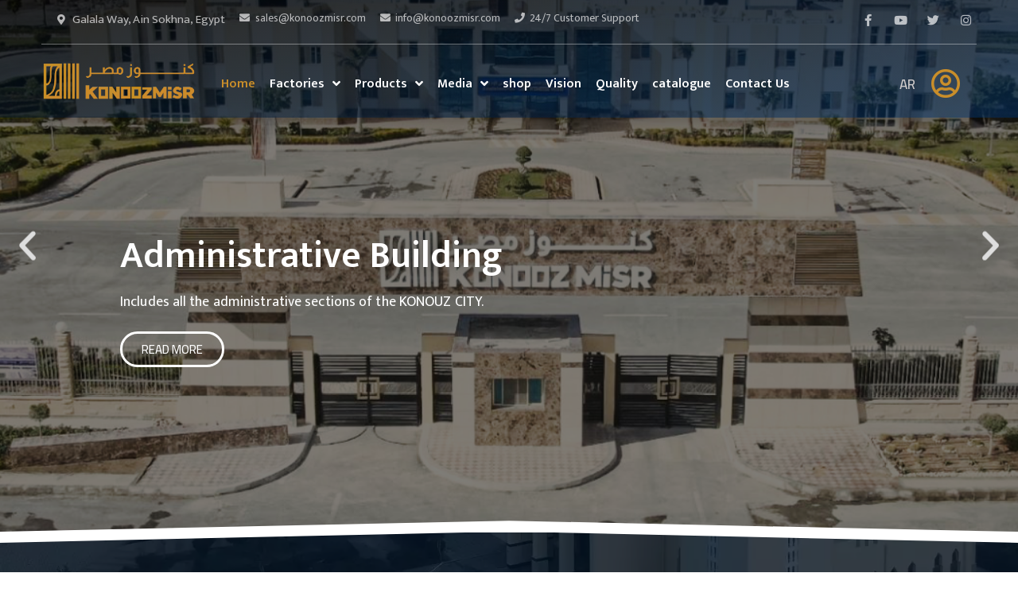

--- FILE ---
content_type: text/html; charset=UTF-8
request_url: https://konoozmisr.com/
body_size: 164010
content:
<!DOCTYPE html>
<html lang="en-US" prefix="og: https://ogp.me/ns#">

<head>
	<meta charset="UTF-8">
	<meta name="viewport" content="width=device-width, initial-scale=1, minimum-scale=1">
	<link rel="profile" href="http://gmpg.org/xfn/11">
		<link rel="alternate" href="https://konoozmisr.com/" hreflang="en" />
<link rel="alternate" href="https://konoozmisr.com/ar/home-ar/" hreflang="ar" />

<!-- Search Engine Optimization by Rank Math - https://s.rankmath.com/home -->
<title>Home - konoozmisr</title>
<meta name="description" content="The right stone for your project and your requirements"/>
<meta name="robots" content="index, follow, max-snippet:-1, max-video-preview:-1, max-image-preview:large"/>
<link rel="canonical" href="https://konoozmisr.com/" />
<meta property="og:locale" content="en_US" />
<meta property="og:type" content="website" />
<meta property="og:title" content="Home - konoozmisr" />
<meta property="og:description" content="The right stone for your project and your requirements" />
<meta property="og:url" content="https://konoozmisr.com/" />
<meta property="og:site_name" content="konoozmisr" />
<meta property="og:updated_time" content="2026-01-19T22:24:58+03:00" />
<meta name="twitter:card" content="summary_large_image" />
<meta name="twitter:title" content="Home - konoozmisr" />
<meta name="twitter:description" content="The right stone for your project and your requirements" />
<script type="application/ld+json" class="rank-math-schema">{"@context":"https://schema.org","@graph":[{"@type":"Organization","@id":"https://konoozmisr.com/#organization","name":"konouzcity"},{"@type":"WebSite","@id":"https://konoozmisr.com/#website","url":"https://konoozmisr.com","name":"konouzcity","publisher":{"@id":"https://konoozmisr.com/#organization"},"inLanguage":"en-US","potentialAction":{"@type":"SearchAction","target":"https://konoozmisr.com/?s={search_term_string}","query-input":"required name=search_term_string"}},{"@type":"Person","@id":"https://konoozmisr.com/author/shalaan/","name":"shalaan","url":"https://konoozmisr.com/author/shalaan/","image":{"@type":"ImageObject","@id":"https://konoozmisr.com/wp-content/uploads/2023/08/367012735_6670878499693598_4774348032691034897_n.jpg","url":"https://konoozmisr.com/wp-content/uploads/2023/08/367012735_6670878499693598_4774348032691034897_n.jpg","caption":"shalaan","inLanguage":"en-US"},"worksFor":{"@id":"https://konoozmisr.com/#organization"}},{"@type":"WebPage","@id":"https://konoozmisr.com/#webpage","url":"https://konoozmisr.com/","name":"Home - konoozmisr","datePublished":"2021-04-23T16:08:24+03:00","dateModified":"2026-01-19T22:24:58+03:00","author":{"@id":"https://konoozmisr.com/author/shalaan/"},"isPartOf":{"@id":"https://konoozmisr.com/#website"},"inLanguage":"en-US"},{"@type":"Article","headline":"Home - konoozmisr","datePublished":"2021-04-23T16:08:24+03:00","dateModified":"2026-01-19T22:24:58+03:00","author":{"@id":"https://konoozmisr.com/author/shalaan/"},"publisher":{"@id":"https://konoozmisr.com/#organization"},"description":"The right stone for your project and your requirements","name":"Home - konoozmisr","@id":"https://konoozmisr.com/#richSnippet","isPartOf":{"@id":"https://konoozmisr.com/#webpage"},"inLanguage":"en-US","mainEntityOfPage":{"@id":"https://konoozmisr.com/#webpage"}}]}</script>
<!-- /Rank Math WordPress SEO plugin -->

<link rel='dns-prefetch' href='//fonts.googleapis.com' />
<link rel='dns-prefetch' href='//s.w.org' />
<link rel="alternate" type="application/rss+xml" title="konoozmisr &raquo; Feed" href="https://konoozmisr.com/feed/" />
<link rel="alternate" type="application/rss+xml" title="konoozmisr &raquo; Comments Feed" href="https://konoozmisr.com/comments/feed/" />
		<script type="text/javascript">
			window._wpemojiSettings = {"baseUrl":"https:\/\/s.w.org\/images\/core\/emoji\/13.0.1\/72x72\/","ext":".png","svgUrl":"https:\/\/s.w.org\/images\/core\/emoji\/13.0.1\/svg\/","svgExt":".svg","source":{"concatemoji":"https:\/\/konoozmisr.com\/wp-includes\/js\/wp-emoji-release.min.js?ver=5.7.2"}};
			!function(e,a,t){var n,r,o,i=a.createElement("canvas"),p=i.getContext&&i.getContext("2d");function s(e,t){var a=String.fromCharCode;p.clearRect(0,0,i.width,i.height),p.fillText(a.apply(this,e),0,0);e=i.toDataURL();return p.clearRect(0,0,i.width,i.height),p.fillText(a.apply(this,t),0,0),e===i.toDataURL()}function c(e){var t=a.createElement("script");t.src=e,t.defer=t.type="text/javascript",a.getElementsByTagName("head")[0].appendChild(t)}for(o=Array("flag","emoji"),t.supports={everything:!0,everythingExceptFlag:!0},r=0;r<o.length;r++)t.supports[o[r]]=function(e){if(!p||!p.fillText)return!1;switch(p.textBaseline="top",p.font="600 32px Arial",e){case"flag":return s([127987,65039,8205,9895,65039],[127987,65039,8203,9895,65039])?!1:!s([55356,56826,55356,56819],[55356,56826,8203,55356,56819])&&!s([55356,57332,56128,56423,56128,56418,56128,56421,56128,56430,56128,56423,56128,56447],[55356,57332,8203,56128,56423,8203,56128,56418,8203,56128,56421,8203,56128,56430,8203,56128,56423,8203,56128,56447]);case"emoji":return!s([55357,56424,8205,55356,57212],[55357,56424,8203,55356,57212])}return!1}(o[r]),t.supports.everything=t.supports.everything&&t.supports[o[r]],"flag"!==o[r]&&(t.supports.everythingExceptFlag=t.supports.everythingExceptFlag&&t.supports[o[r]]);t.supports.everythingExceptFlag=t.supports.everythingExceptFlag&&!t.supports.flag,t.DOMReady=!1,t.readyCallback=function(){t.DOMReady=!0},t.supports.everything||(n=function(){t.readyCallback()},a.addEventListener?(a.addEventListener("DOMContentLoaded",n,!1),e.addEventListener("load",n,!1)):(e.attachEvent("onload",n),a.attachEvent("onreadystatechange",function(){"complete"===a.readyState&&t.readyCallback()})),(n=t.source||{}).concatemoji?c(n.concatemoji):n.wpemoji&&n.twemoji&&(c(n.twemoji),c(n.wpemoji)))}(window,document,window._wpemojiSettings);
		</script>
		<style type="text/css">
img.wp-smiley,
img.emoji {
	display: inline !important;
	border: none !important;
	box-shadow: none !important;
	height: 1em !important;
	width: 1em !important;
	margin: 0 .07em !important;
	vertical-align: -0.1em !important;
	background: none !important;
	padding: 0 !important;
}
</style>
	<link rel='stylesheet' id='wp-block-library-css'  href='https://konoozmisr.com/wp-includes/css/dist/block-library/style.min.css?ver=5.7.2' type='text/css' media='all' />
<link rel='stylesheet' id='wc-block-vendors-style-css'  href='https://konoozmisr.com/wp-content/plugins/woocommerce/packages/woocommerce-blocks/build/vendors-style.css?ver=4.0.0' type='text/css' media='all' />
<link rel='stylesheet' id='wc-block-style-css'  href='https://konoozmisr.com/wp-content/plugins/woocommerce/packages/woocommerce-blocks/build/style.css?ver=4.0.0' type='text/css' media='all' />
<link rel='stylesheet' id='preloader-awesome-css'  href='https://konoozmisr.com/wp-content/plugins/preloader-awesome/public/css/preloader-awesome-public.css?ver=1.0.0' type='text/css' media='all' />
<link rel='stylesheet' id='woocommerce-layout-css'  href='https://konoozmisr.com/wp-content/plugins/woocommerce/assets/css/woocommerce-layout.css?ver=5.0.3' type='text/css' media='all' />
<link rel='stylesheet' id='woocommerce-smallscreen-css'  href='https://konoozmisr.com/wp-content/plugins/woocommerce/assets/css/woocommerce-smallscreen.css?ver=5.0.3' type='text/css' media='only screen and (max-width: 768px)' />
<link rel='stylesheet' id='woocommerce-general-css'  href='https://konoozmisr.com/wp-content/plugins/woocommerce/assets/css/woocommerce.css?ver=5.0.3' type='text/css' media='all' />
<style id='woocommerce-inline-inline-css' type='text/css'>
.woocommerce form .form-row .required { visibility: visible; }
</style>
<link rel='stylesheet' id='dgwt-wcas-style-css'  href='https://konoozmisr.com/wp-content/plugins/ajax-search-for-woocommerce/assets/css/style.min.css?ver=1.16.0' type='text/css' media='all' />
<link rel='stylesheet' id='neve-woocommerce-css'  href='https://konoozmisr.com/wp-content/themes/neve/assets/css/woocommerce.min.css?ver=2.10.2' type='text/css' media='all' />
<link rel='stylesheet' id='neve-style-css'  href='https://konoozmisr.com/wp-content/themes/neve/style.min.css?ver=2.10.2' type='text/css' media='all' />
<style id='neve-style-inline-css' type='text/css'>
.header-menu-sidebar-inner li.menu-item-nav-search { display: none; }
 .container{ max-width: 748px; } .has-neve-button-color-color{ color: var(--nv-secondary-accent)!important; } .has-neve-button-color-background-color{ background-color: var(--nv-secondary-accent)!important; } .single-post-container .alignfull > [class*="__inner-container"], .single-post-container .alignwide > [class*="__inner-container"]{ max-width:718px } .single-product .alignfull > [class*="__inner-container"], .single-product .alignwide > [class*="__inner-container"]{ max-width:718px } .button.button-primary, button, input[type=button], .btn, input[type="submit"], /* Buttons in navigation */ ul[id^="nv-primary-navigation"] li.button.button-primary > a, .menu li.button.button-primary > a, .wp-block-button.is-style-primary .wp-block-button__link, .wc-block-grid .wp-block-button .wp-block-button__link ,.woocommerce *:not(.woocommerce-mini-cart__buttons) > a.button, .woocommerce *:not(.woocommerce-mini-cart__buttons) > .button:not(.nv-sidebar-toggle):not(.nv-close-cart-sidebar):not([name="apply_coupon"]):not(.more-details):not(.checkout-button), .woocommerce a.button.alt, .woocommerce a.button.button-primary, .woocommerce button.button:disabled, .woocommerce button.button:disabled[disabled], .woocommerce a.button.add_to_cart, .woocommerce a.product_type_grouped, .woocommerce a.product_type_external, .woocommerce a.product_type_variable, .woocommerce button.button.alt, .woocommerce button.button.alt.single_add_to_cart_button.disabled, .woocommerce button.button.alt.single_add_to_cart_button, .woocommerce .actions > button[type=submit], .woocommerce button#place_order, .woocommerce .return-to-shop > .button, .button.woocommerce-form-login__submit,.woocommerce #review_form #respond input#submit, .woocommerce-cart .woocommerce .wc-proceed-to-checkout > a.button.checkout-button, .woocommerce-checkout #payment .place-order button#place_order, .woocommerce-account.woocommerce-edit-account .woocommerce .woocommerce-MyAccount-content p > button[type="submit"][name="save_account_details"].woocommerce-Button.button, .wc-block-product-search .wc-block-product-search__button:not(:disabled):not([aria-disabled=true]), form input[type="submit"], form button[type="submit"], #comments input[type="submit"]{ background-color: var(--nv-secondary-accent);color: var(--nv-text-color);border-radius:0px 0px 0px 0px;border:none;border-width:1px 1px 1px 1px; font-size: 14px; } .button.button-primary:hover, ul[id^="nv-primary-navigation"] li.button.button-primary > a:hover, .menu li.button.button-primary > a:hover, .wp-block-button.is-style-primary .wp-block-button__link:hover, .wc-block-grid .wp-block-button .wp-block-button__link:hover ,.woocommerce *:not(.woocommerce-mini-cart__buttons) > a.button:hover, .woocommerce *:not(.woocommerce-mini-cart__buttons) > .button:not(.nv-sidebar-toggle):not(.nv-close-cart-sidebar):not([name="apply_coupon"]):not(.more-details):not(.checkout-button):hover, .woocommerce a.button.alt:hover, .woocommerce a.button.button-primary:hover, .woocommerce button.button:disabled:hover, .woocommerce button.button:disabled[disabled]:hover, .woocommerce a.button.add_to_cart:hover, .woocommerce a.product_type_grouped:hover, .woocommerce a.product_type_external:hover, .woocommerce a.product_type_variable:hover, .woocommerce button.button.alt.single_add_to_cart_button.disabled:hover, .woocommerce button.button.alt.single_add_to_cart_button:hover, .woocommerce .actions > button[type=submit]:hover, .woocommerce .return-to-shop > .button:hover, .button.woocommerce-form-login__submit:hover,.woocommerce #review_form #respond input#submit:hover, .woocommerce a.button.checkout-button:hover, .woocommerce button#place_order:hover, .woocommerce-account.woocommerce-edit-account .woocommerce .woocommerce-MyAccount-content p > button[type="submit"][name="save_account_details"].woocommerce-Button.button:hover, .wc-block-product-search .wc-block-product-search__button:not(:disabled):not([aria-disabled=true]):hover, form input[type="submit"]:hover, form button[type="submit"]:hover, #comments input[type="submit"]:hover{ background-color: var(--nv-secondary-accent);color: var(--nv-text-color); } .button.button-secondary:not(.secondary-default), .wp-block-button.is-style-secondary .wp-block-button__link, .button.button-secondary.secondary-default{ background-color: var(--nv-primary-accent);color: var(--nv-text-dark-bg);border-radius:0px 0px 0px 0px;border:none;border-width:2px 2px 2px 2px; } .button.button-secondary:not(.secondary-default), .wp-block-button.is-style-secondary .wp-block-button__link ,.woocommerce-cart table.cart td.actions .coupon > .input-text + .button, .woocommerce-checkout #neve-checkout-coupon .woocommerce-form-coupon .form-row-last button, .woocommerce button.button:not(.single_add_to_cart_button), .woocommerce a.added_to_cart, .woocommerce .checkout_coupon button.button, .woocommerce .price_slider_amount button.button, .woocommerce .button.button-secondary.more-details, .woocommerce-checkout #neve-checkout-coupon .woocommerce-form-coupon .form-row-last button.button{ font-size: 14px; } .button.button-secondary:not(.secondary-default):hover, .wp-block-button.is-style-secondary .wp-block-button__link:hover, .button.button-secondary.secondary-default:hover{ background-color: var(--nv-primary-accent);color: var(--nv-text-dark-bg); } .button.button-primary, .wp-block-button.is-style-primary .wp-block-button__link, .wc-block-grid .wp-block-button .wp-block-button__link,.woocommerce a.button, .woocommerce .button, .woocommerce a.button.loading, .woocommerce a.button.alt, .woocommerce a.button.button-primary, .woocommerce button.button:disabled, .woocommerce button.button:disabled[disabled], .woocommerce a.button.add_to_cart, .woocommerce a.product_type_grouped, .woocommerce a.product_type_external, .woocommerce a.product_type_variable, .woocommerce button.button.alt.single_add_to_cart_button.disabled, .woocommerce button.button.alt.single_add_to_cart_button, .woocommerce .actions > button[type=submit], .woocommerce button#place_order, .woocommerce .return-to-shop > .button, .woocommerce .button.woocommerce-form-login__submit, .woocommerce.single .quantity input,.woocommerce #review_form #respond input#submit, form input[type="submit"], form button[type="submit"], #comments input[type="submit"]{ padding:16px 35px 16px 35px; } .button.button-secondary:not(.secondary-default), .wp-block-button.is-style-secondary .wp-block-button__link ,.woocommerce-cart table.cart td.actions .coupon > .input-text + .button, .woocommerce-checkout #neve-checkout-coupon .woocommerce-form-coupon .form-row-last button, .woocommerce button.button:not(.single_add_to_cart_button), .woocommerce a.added_to_cart, .woocommerce .checkout_coupon button.button, .woocommerce .price_slider_amount button.button, .woocommerce .button.button-secondary.more-details, .woocommerce-checkout #neve-checkout-coupon .woocommerce-form-coupon .form-row-last button.button,.woocommerce a.nv-quick-view-product.top{ padding:16px 35px 16px 35px; } .woocommerce-mini-cart__buttons .button.checkout{ background-color: var(--nv-secondary-accent);color: var(--nv-text-color);border-radius:0px 0px 0px 0px;border:none;border-width:1px 1px 1px 1px; } .woocommerce-mini-cart__buttons .button.checkout:hover{ background-color: var(--nv-secondary-accent);color: var(--nv-text-color); } .woocommerce .woocommerce-mini-cart__buttons.buttons a.button.wc-forward:not(.checkout){ background-color: var(--nv-primary-accent);color: var(--nv-text-dark-bg);border-radius:0px 0px 0px 0px;border:none;border-width:2px 2px 2px 2px; } .woocommerce .woocommerce-mini-cart__buttons.buttons a.button.wc-forward:not(.checkout):hover{ background-color: var(--nv-primary-accent);color: var(--nv-text-dark-bg); } body, .site-title{ font-size: 15px; line-height: 1.6em; letter-spacing: 0px; font-weight: 400; text-transform: none; font-family: Cairo, var(--nv-fallback-ff); } h1, .single h1.entry-title, .woocommerce.single .product_title{ font-size: 39px; line-height: 1.2em; letter-spacing: 0px; font-weight: 600; text-transform: none; font-family: Cairo, var(--nv-fallback-ff); } h2{ font-size: 30px; line-height: 1.3em; letter-spacing: 0px; font-weight: 600; text-transform: none; font-family: Cairo, var(--nv-fallback-ff); } h3, .woocommerce-checkout h3, .woocommerce-billing-fields > h3, .woocommerce-shipping-fields > h3{ font-size: 20px; line-height: 1.3em; letter-spacing: 0px; font-weight: 600; text-transform: none; font-family: Cairo, var(--nv-fallback-ff); } h4{ font-size: 16px; line-height: 1.3em; letter-spacing: 0px; font-weight: 600; text-transform: none; font-family: Cairo, var(--nv-fallback-ff); } h5{ font-size: 14px; line-height: 1.3em; letter-spacing: 0px; font-weight: 600; text-transform: none; font-family: Cairo, var(--nv-fallback-ff); } h6{ font-size: 14px; line-height: 1.3em; letter-spacing: 0px; font-weight: 600; text-transform: none; font-family: Cairo, var(--nv-fallback-ff); } .cart_totals > h2, .cross-sells > h2, #order_review_heading{ letter-spacing: 0px; font-weight: 400; text-transform: none; font-family: Cairo, var(--nv-fallback-ff); } form:not([role="search"]):not(.woocommerce-cart-form):not(.woocommerce-ordering):not(.cart) input:read-write:not(#coupon_code), form textarea, form select, .woocommerce-page .select2{ margin-bottom: 10px; } form input:read-write, form textarea, form select, form select option, form.wp-block-search input.wp-block-search__input, .woocommerce-cart table.cart td.actions .coupon .input-text, .woocommerce-page .select2-container--default .select2-selection--single, .woocommerce-page .woocommerce form .form-row input.input-text, .woocommerce-page .woocommerce form .form-row textarea, .wc-block-product-search form input.wc-block-product-search__field{ color: var(--nv-text-color); } form label, .wpforms-container .wpforms-field-label, .woocommerce form .form-row label{ margin-bottom: 10px; } form.search-form input:read-write, form.woocommerce-product-search input[type="search"]{ padding-right:45px !important; } .header-main-inner,.header-main-inner a:not(.button),.header-main-inner .navbar-toggle{ color: var(--nv-text-color); } .header-main-inner .nv-icon svg,.header-main-inner .nv-contact-list svg{ fill: var(--nv-text-color); } .header-main-inner .icon-bar{ background-color: var(--nv-text-color); } .hfg_header .header-main-inner .nav-ul .sub-menu{ background-color: var(--nv-site-bg); } .hfg_header .header-main-inner{ background-color: var(--nv-site-bg); } .header-menu-sidebar .header-menu-sidebar-bg,.header-menu-sidebar .header-menu-sidebar-bg a:not(.button),.header-menu-sidebar .header-menu-sidebar-bg .navbar-toggle{ color: var(--nv-text-color); } .header-menu-sidebar .header-menu-sidebar-bg .nv-icon svg,.header-menu-sidebar .header-menu-sidebar-bg .nv-contact-list svg{ fill: var(--nv-text-color); } .header-menu-sidebar .header-menu-sidebar-bg .icon-bar{ background-color: var(--nv-text-color); } .hfg_header .header-menu-sidebar .header-menu-sidebar-bg .nav-ul .sub-menu{ background-color: var(--nv-site-bg); } .hfg_header .header-menu-sidebar .header-menu-sidebar-bg{ background-color: var(--nv-site-bg); } .header-menu-sidebar{ width: 360px; } .builder-item--logo .site-logo img{ max-width: 32px; } .builder-item--logo .site-logo{ padding:10px 0px 10px 0px; } .builder-item--logo{ margin:0px 0px 0px 0px; } .builder-item--nav-icon .navbar-toggle, .header-menu-sidebar .close-sidebar-panel .navbar-toggle{ border-radius:3px;border:1px solid;border-width:1px; } .builder-item--nav-icon .navbar-toggle{ padding:10px 15px 10px 15px; } .builder-item--nav-icon{ margin:0px 0px 0px 0px; } .builder-item--primary-menu .nav-menu-primary > .nav-ul li:not(.woocommerce-mini-cart-item) > a,.builder-item--primary-menu .nav-menu-primary > .nav-ul .has-caret > a,.builder-item--primary-menu .nav-menu-primary > .nav-ul .neve-mm-heading span,.builder-item--primary-menu .nav-menu-primary > .nav-ul .has-caret{ color: var(--nv-text-color); } .builder-item--primary-menu .nav-menu-primary > .nav-ul li:not(.woocommerce-mini-cart-item) > a:after,.builder-item--primary-menu .nav-menu-primary > .nav-ul li > .has-caret > a:after{ background-color: var(--nv-secondary-accent); } .builder-item--primary-menu .nav-menu-primary > .nav-ul li:not(.woocommerce-mini-cart-item):hover > a,.builder-item--primary-menu .nav-menu-primary > .nav-ul li:hover > .has-caret > a,.builder-item--primary-menu .nav-menu-primary > .nav-ul li:hover > .has-caret{ color: var(--nv-secondary-accent); } .builder-item--primary-menu .nav-menu-primary > .nav-ul li:hover > .has-caret svg{ fill: var(--nv-secondary-accent); } .builder-item--primary-menu .nav-menu-primary > .nav-ul li.current-menu-item > a,.builder-item--primary-menu .nav-menu-primary > .nav-ul li.current_page_item > a,.builder-item--primary-menu .nav-menu-primary > .nav-ul li.current_page_item > .has-caret > a{ color: var(--nv-text-color); } .builder-item--primary-menu .nav-menu-primary > .nav-ul li.current-menu-item > .has-caret svg{ fill: var(--nv-text-color); } .builder-item--primary-menu .nav-ul > li:not(:last-of-type){ margin-right:20px; } .builder-item--primary-menu .style-full-height .nav-ul li:not(.menu-item-nav-search):not(.menu-item-nav-cart):hover > a:after{ width: calc(100% + 20px); } .builder-item--primary-menu .nav-ul li a, .builder-item--primary-menu .neve-mm-heading span{ min-height: 25px; } .builder-item--primary-menu{ font-size: 1em; line-height: 1.6em; letter-spacing: 0px; font-weight: 600; text-transform: uppercase; padding:0px 0px 0px 0px;margin:0px 0px 0px 0px; } .builder-item--primary-menu svg{ width: 1em;height: 1em; } .footer-bottom-inner{ background-color: var(--nv-dark-bg); } .footer-bottom-inner,.footer-bottom-inner a:not(.button),.footer-bottom-inner .navbar-toggle{ color: var(--nv-text-dark-bg); } .footer-bottom-inner .nv-icon svg,.footer-bottom-inner .nv-contact-list svg{ fill: var(--nv-text-dark-bg); } .footer-bottom-inner .icon-bar{ background-color: var(--nv-text-dark-bg); } .footer-bottom-inner .nav-ul .sub-menu{ background-color: var(--nv-dark-bg); } .builder-item--footer_copyright{ font-size: 1em; line-height: 1.6em; letter-spacing: 0px; font-weight: 500; text-transform: none; padding:0px 0px 0px 0px;margin:0px 0px 0px 0px; } .builder-item--footer_copyright svg{ width: 1em;height: 1em; } @media(min-width: 576px){ .container{ max-width: 992px; } .single-post-container .alignfull > [class*="__inner-container"], .single-post-container .alignwide > [class*="__inner-container"]{ max-width:962px } .single-product .alignfull > [class*="__inner-container"], .single-product .alignwide > [class*="__inner-container"]{ max-width:962px } .button.button-primary, button, input[type=button], .btn, input[type="submit"], /* Buttons in navigation */ ul[id^="nv-primary-navigation"] li.button.button-primary > a, .menu li.button.button-primary > a, .wp-block-button.is-style-primary .wp-block-button__link, .wc-block-grid .wp-block-button .wp-block-button__link ,.woocommerce *:not(.woocommerce-mini-cart__buttons) > a.button, .woocommerce *:not(.woocommerce-mini-cart__buttons) > .button:not(.nv-sidebar-toggle):not(.nv-close-cart-sidebar):not([name="apply_coupon"]):not(.more-details):not(.checkout-button), .woocommerce a.button.alt, .woocommerce a.button.button-primary, .woocommerce button.button:disabled, .woocommerce button.button:disabled[disabled], .woocommerce a.button.add_to_cart, .woocommerce a.product_type_grouped, .woocommerce a.product_type_external, .woocommerce a.product_type_variable, .woocommerce button.button.alt, .woocommerce button.button.alt.single_add_to_cart_button.disabled, .woocommerce button.button.alt.single_add_to_cart_button, .woocommerce .actions > button[type=submit], .woocommerce button#place_order, .woocommerce .return-to-shop > .button, .button.woocommerce-form-login__submit,.woocommerce #review_form #respond input#submit, .woocommerce-cart .woocommerce .wc-proceed-to-checkout > a.button.checkout-button, .woocommerce-checkout #payment .place-order button#place_order, .woocommerce-account.woocommerce-edit-account .woocommerce .woocommerce-MyAccount-content p > button[type="submit"][name="save_account_details"].woocommerce-Button.button, .wc-block-product-search .wc-block-product-search__button:not(:disabled):not([aria-disabled=true]), form input[type="submit"], form button[type="submit"], #comments input[type="submit"]{ font-size: 14px; } .button.button-secondary:not(.secondary-default), .wp-block-button.is-style-secondary .wp-block-button__link ,.woocommerce-cart table.cart td.actions .coupon > .input-text + .button, .woocommerce-checkout #neve-checkout-coupon .woocommerce-form-coupon .form-row-last button, .woocommerce button.button:not(.single_add_to_cart_button), .woocommerce a.added_to_cart, .woocommerce .checkout_coupon button.button, .woocommerce .price_slider_amount button.button, .woocommerce .button.button-secondary.more-details, .woocommerce-checkout #neve-checkout-coupon .woocommerce-form-coupon .form-row-last button.button{ font-size: 14px; } .button.button-primary, .wp-block-button.is-style-primary .wp-block-button__link, .wc-block-grid .wp-block-button .wp-block-button__link,.woocommerce a.button, .woocommerce .button, .woocommerce a.button.loading, .woocommerce a.button.alt, .woocommerce a.button.button-primary, .woocommerce button.button:disabled, .woocommerce button.button:disabled[disabled], .woocommerce a.button.add_to_cart, .woocommerce a.product_type_grouped, .woocommerce a.product_type_external, .woocommerce a.product_type_variable, .woocommerce button.button.alt.single_add_to_cart_button.disabled, .woocommerce button.button.alt.single_add_to_cart_button, .woocommerce .actions > button[type=submit], .woocommerce button#place_order, .woocommerce .return-to-shop > .button, .woocommerce .button.woocommerce-form-login__submit, .woocommerce.single .quantity input,.woocommerce #review_form #respond input#submit, form input[type="submit"], form button[type="submit"], #comments input[type="submit"]{ padding:16px 35px 16px 35px; } .button.button-secondary:not(.secondary-default), .wp-block-button.is-style-secondary .wp-block-button__link ,.woocommerce-cart table.cart td.actions .coupon > .input-text + .button, .woocommerce-checkout #neve-checkout-coupon .woocommerce-form-coupon .form-row-last button, .woocommerce button.button:not(.single_add_to_cart_button), .woocommerce a.added_to_cart, .woocommerce .checkout_coupon button.button, .woocommerce .price_slider_amount button.button, .woocommerce .button.button-secondary.more-details, .woocommerce-checkout #neve-checkout-coupon .woocommerce-form-coupon .form-row-last button.button,.woocommerce a.nv-quick-view-product.top{ padding:16px 35px 16px 35px; } body, .site-title{ font-size: 16px; line-height: 1.6em; letter-spacing: 0px; } h1, .single h1.entry-title, .woocommerce.single .product_title{ font-size: 55px; line-height: 1.3em; letter-spacing: 0px; } h2{ font-size: 35px; line-height: 1.3em; letter-spacing: 0px; } h3, .woocommerce-checkout h3, .woocommerce-billing-fields > h3, .woocommerce-shipping-fields > h3{ font-size: 20px; line-height: 1.3em; letter-spacing: 0px; } h4{ font-size: 16px; line-height: 1.3em; letter-spacing: 0px; } h5{ font-size: 14px; line-height: 1.3em; letter-spacing: 0px; } h6{ font-size: 14px; line-height: 1.3em; letter-spacing: 0px; } .cart_totals > h2, .cross-sells > h2, #order_review_heading{ letter-spacing: 0px; } .header-menu-sidebar{ width: 360px; } .builder-item--logo .site-logo img{ max-width: 32px; } .builder-item--logo .site-logo{ padding:10px 0px 10px 0px; } .builder-item--logo{ margin:0px 0px 0px 0px; } .builder-item--nav-icon .navbar-toggle{ padding:10px 15px 10px 15px; } .builder-item--nav-icon{ margin:0px 0px 0px 0px; } .builder-item--primary-menu .nav-ul > li:not(:last-of-type){ margin-right:20px; } .builder-item--primary-menu .style-full-height .nav-ul li:not(.menu-item-nav-search):not(.menu-item-nav-cart):hover > a:after{ width: calc(100% + 20px); } .builder-item--primary-menu .nav-ul li a, .builder-item--primary-menu .neve-mm-heading span{ min-height: 25px; } .builder-item--primary-menu{ font-size: 1em; line-height: 1.6em; letter-spacing: 0px; padding:0px 0px 0px 0px;margin:0px 0px 0px 0px; } .builder-item--primary-menu svg{ width: 1em;height: 1em; } .builder-item--footer_copyright{ font-size: 1em; line-height: 1.6em; letter-spacing: 0px; padding:0px 0px 0px 0px;margin:0px 0px 0px 0px; } .builder-item--footer_copyright svg{ width: 1em;height: 1em; } }@media(min-width: 960px){ .container{ max-width: 1170px; } body:not(.single):not(.archive):not(.blog):not(.search) .neve-main > .container .col{ max-width: 100%; } body:not(.single):not(.archive):not(.blog):not(.search) .nv-sidebar-wrap{ max-width: 0%; } .neve-main > .archive-container .nv-index-posts.col{ max-width: 100%; } .neve-main > .archive-container .nv-sidebar-wrap{ max-width: 0%; } .neve-main > .single-post-container .nv-single-post-wrap.col{ max-width: 70%; } .single-post-container .alignfull > [class*="__inner-container"], .single-post-container .alignwide > [class*="__inner-container"]{ max-width:789px } .container-fluid.single-post-container .alignfull > [class*="__inner-container"], .container-fluid.single-post-container .alignwide > [class*="__inner-container"]{ max-width:calc(70% + 15px) } .neve-main > .single-post-container .nv-sidebar-wrap{ max-width: 30%; } .archive.woocommerce .neve-main > .shop-container .nv-shop.col{ max-width: 94%; } .archive.woocommerce .neve-main > .shop-container .nv-sidebar-wrap{ max-width: 6%; } .single-product .neve-main > .shop-container .nv-shop.col{ max-width: 70%; } .single-product .alignfull > [class*="__inner-container"], .single-product .alignwide > [class*="__inner-container"]{ max-width:789px } .single-product .container-fluid .alignfull > [class*="__inner-container"], .single-product .alignwide > [class*="__inner-container"]{ max-width:calc(70% + 15px) } .single-product .neve-main > .shop-container .nv-sidebar-wrap{ max-width: 30%; } .button.button-primary, button, input[type=button], .btn, input[type="submit"], /* Buttons in navigation */ ul[id^="nv-primary-navigation"] li.button.button-primary > a, .menu li.button.button-primary > a, .wp-block-button.is-style-primary .wp-block-button__link, .wc-block-grid .wp-block-button .wp-block-button__link ,.woocommerce *:not(.woocommerce-mini-cart__buttons) > a.button, .woocommerce *:not(.woocommerce-mini-cart__buttons) > .button:not(.nv-sidebar-toggle):not(.nv-close-cart-sidebar):not([name="apply_coupon"]):not(.more-details):not(.checkout-button), .woocommerce a.button.alt, .woocommerce a.button.button-primary, .woocommerce button.button:disabled, .woocommerce button.button:disabled[disabled], .woocommerce a.button.add_to_cart, .woocommerce a.product_type_grouped, .woocommerce a.product_type_external, .woocommerce a.product_type_variable, .woocommerce button.button.alt, .woocommerce button.button.alt.single_add_to_cart_button.disabled, .woocommerce button.button.alt.single_add_to_cart_button, .woocommerce .actions > button[type=submit], .woocommerce button#place_order, .woocommerce .return-to-shop > .button, .button.woocommerce-form-login__submit,.woocommerce #review_form #respond input#submit, .woocommerce-cart .woocommerce .wc-proceed-to-checkout > a.button.checkout-button, .woocommerce-checkout #payment .place-order button#place_order, .woocommerce-account.woocommerce-edit-account .woocommerce .woocommerce-MyAccount-content p > button[type="submit"][name="save_account_details"].woocommerce-Button.button, .wc-block-product-search .wc-block-product-search__button:not(:disabled):not([aria-disabled=true]), form input[type="submit"], form button[type="submit"], #comments input[type="submit"]{ font-size: 16px; } .button.button-secondary:not(.secondary-default), .wp-block-button.is-style-secondary .wp-block-button__link ,.woocommerce-cart table.cart td.actions .coupon > .input-text + .button, .woocommerce-checkout #neve-checkout-coupon .woocommerce-form-coupon .form-row-last button, .woocommerce button.button:not(.single_add_to_cart_button), .woocommerce a.added_to_cart, .woocommerce .checkout_coupon button.button, .woocommerce .price_slider_amount button.button, .woocommerce .button.button-secondary.more-details, .woocommerce-checkout #neve-checkout-coupon .woocommerce-form-coupon .form-row-last button.button{ font-size: 16px; } .button.button-primary, .wp-block-button.is-style-primary .wp-block-button__link, .wc-block-grid .wp-block-button .wp-block-button__link,.woocommerce a.button, .woocommerce .button, .woocommerce a.button.loading, .woocommerce a.button.alt, .woocommerce a.button.button-primary, .woocommerce button.button:disabled, .woocommerce button.button:disabled[disabled], .woocommerce a.button.add_to_cart, .woocommerce a.product_type_grouped, .woocommerce a.product_type_external, .woocommerce a.product_type_variable, .woocommerce button.button.alt.single_add_to_cart_button.disabled, .woocommerce button.button.alt.single_add_to_cart_button, .woocommerce .actions > button[type=submit], .woocommerce button#place_order, .woocommerce .return-to-shop > .button, .woocommerce .button.woocommerce-form-login__submit, .woocommerce.single .quantity input,.woocommerce #review_form #respond input#submit, form input[type="submit"], form button[type="submit"], #comments input[type="submit"]{ padding:16px 35px 16px 35px; } .button.button-secondary:not(.secondary-default), .wp-block-button.is-style-secondary .wp-block-button__link ,.woocommerce-cart table.cart td.actions .coupon > .input-text + .button, .woocommerce-checkout #neve-checkout-coupon .woocommerce-form-coupon .form-row-last button, .woocommerce button.button:not(.single_add_to_cart_button), .woocommerce a.added_to_cart, .woocommerce .checkout_coupon button.button, .woocommerce .price_slider_amount button.button, .woocommerce .button.button-secondary.more-details, .woocommerce-checkout #neve-checkout-coupon .woocommerce-form-coupon .form-row-last button.button,.woocommerce a.nv-quick-view-product.top{ padding:16px 35px 16px 35px; } body, .site-title{ font-size: 17px; line-height: 1.7em; letter-spacing: 0px; } h1, .single h1.entry-title, .woocommerce.single .product_title{ font-size: 70px; line-height: 1.3em; letter-spacing: 0px; } h2{ font-size: 50px; line-height: 1.3em; letter-spacing: 0px; } h3, .woocommerce-checkout h3, .woocommerce-billing-fields > h3, .woocommerce-shipping-fields > h3{ font-size: 24px; line-height: 1.3em; letter-spacing: 0px; } h4{ font-size: 20px; line-height: 1.3em; letter-spacing: 0px; } h5{ font-size: 16px; line-height: 1.3em; letter-spacing: 0px; } h6{ font-size: 16px; line-height: 1.3em; letter-spacing: 0px; } .cart_totals > h2, .cross-sells > h2, #order_review_heading{ letter-spacing: 0px; } .header-menu-sidebar{ width: 360px; } .builder-item--logo .site-logo img{ max-width: 32px; } .builder-item--logo .site-logo{ padding:10px 0px 10px 0px; } .builder-item--logo{ margin:0px 0px 0px 0px; } .builder-item--nav-icon .navbar-toggle{ padding:10px 15px 10px 15px; } .builder-item--nav-icon{ margin:0px 0px 0px 0px; } .builder-item--primary-menu .nav-ul > li:not(:last-of-type){ margin-right:20px; } .builder-item--primary-menu .style-full-height .nav-ul li:not(.menu-item-nav-search):not(.menu-item-nav-cart) > a:after{ left:-10px;right:-10px } .builder-item--primary-menu .style-full-height .nav-ul li:not(.menu-item-nav-search):not(.menu-item-nav-cart):hover > a:after{ width: calc(100% + 20px); } .builder-item--primary-menu .nav-ul li a, .builder-item--primary-menu .neve-mm-heading span{ min-height: 25px; } .builder-item--primary-menu{ font-size: 0.8em; line-height: 1.6em; letter-spacing: 0px; padding:0px 0px 0px 0px;margin:0px 0px 0px 0px; } .builder-item--primary-menu svg{ width: 0.8em;height: 0.8em; } .builder-item--footer_copyright{ font-size: 1em; line-height: 1.6em; letter-spacing: 0px; padding:0px 0px 0px 0px;margin:0px 0px 0px 0px; } .builder-item--footer_copyright svg{ width: 1em;height: 1em; } }.nv-content-wrap .elementor a:not(.button):not(.wp-block-file__button){ text-decoration: none; }:root{--nv-primary-accent:#2b2b2b;--nv-secondary-accent:#c98e2a;--nv-site-bg:#ffffff;--nv-light-bg:#ededed;--nv-dark-bg:#14171c;--nv-text-color:#14171c;--nv-text-dark-bg:#ffffff;--nv-c-1:#77b978;--nv-c-2:#f37262;--nv-fallback-ff:Lucida Sans Unicode, Lucida Grande, sans-serif;}
:root{--e-global-color-nvprimaryaccent:#2b2b2b;--e-global-color-nvsecondaryaccent:#c98e2a;--e-global-color-nvsitebg:#ffffff;--e-global-color-nvlightbg:#ededed;--e-global-color-nvdarkbg:#14171c;--e-global-color-nvtextcolor:#14171c;--e-global-color-nvtextdarkbg:#ffffff;--e-global-color-nvc1:#77b978;--e-global-color-nvc2:#f37262;}
 #content.neve-main .container .alignfull > [class*="__inner-container"],#content.neve-main .alignwide > [class*="__inner-container"]{ max-width: 718px; } @media(min-width: 576px){ #content.neve-main .container .alignfull > [class*="__inner-container"],#content.neve-main .alignwide > [class*="__inner-container"]{ max-width: 962px; } } @media(min-width: 960px) { #content.neve-main .container .alignfull > [class*="__inner-container"],#content.neve-main .container .alignwide > [class*="__inner-container"]{ max-width: 1140px; } #content.neve-main > .container > .row > .col{ max-width: 100%; } #content.neve-main > .container > .row > .nv-sidebar-wrap, #content.neve-main > .container > .row > .nv-sidebar-wrap.shop-sidebar { max-width: 0%; } } 
</style>
<link rel='stylesheet' id='elementor-icons-css'  href='https://konoozmisr.com/wp-content/plugins/elementor/assets/lib/eicons/css/elementor-icons.min.css?ver=5.11.0' type='text/css' media='all' />
<link rel='stylesheet' id='elementor-animations-css'  href='https://konoozmisr.com/wp-content/plugins/elementor/assets/lib/animations/animations.min.css?ver=3.1.3' type='text/css' media='all' />
<link rel='stylesheet' id='elementor-frontend-css'  href='https://konoozmisr.com/wp-content/plugins/elementor/assets/css/frontend.min.css?ver=3.1.3' type='text/css' media='all' />
<link rel='stylesheet' id='elementor-post-9-css'  href='https://konoozmisr.com/wp-content/uploads/elementor/css/post-9.css?ver=1651991092' type='text/css' media='all' />
<link rel='stylesheet' id='elementor-pro-css'  href='https://konoozmisr.com/wp-content/plugins/elementor-pro/assets/css/frontend.min.css?ver=3.1.1' type='text/css' media='all' />
<link rel='stylesheet' id='elementor-global-css'  href='https://konoozmisr.com/wp-content/uploads/elementor/css/global.css?ver=1649578790' type='text/css' media='all' />
<link rel='stylesheet' id='elementor-post-5-css'  href='https://konoozmisr.com/wp-content/uploads/elementor/css/post-5.css?ver=1702812062' type='text/css' media='all' />
<link rel='stylesheet' id='elementor-post-3902-css'  href='https://konoozmisr.com/wp-content/uploads/elementor/css/post-3902.css?ver=1740562284' type='text/css' media='all' />
<link rel='stylesheet' id='elementor-post-3912-css'  href='https://konoozmisr.com/wp-content/uploads/elementor/css/post-3912.css?ver=1768850706' type='text/css' media='all' />
<link rel='stylesheet' id='neve-google-font-cairo-css'  href='//fonts.googleapis.com/css?family=Cairo%3A400%2C600&#038;display=swap&#038;ver=5.7.2' type='text/css' media='all' />
<link rel='stylesheet' id='google-fonts-1-css'  href='https://fonts.googleapis.com/css?family=Roboto%3A100%2C100italic%2C200%2C200italic%2C300%2C300italic%2C400%2C400italic%2C500%2C500italic%2C600%2C600italic%2C700%2C700italic%2C800%2C800italic%2C900%2C900italic%7CRoboto+Slab%3A100%2C100italic%2C200%2C200italic%2C300%2C300italic%2C400%2C400italic%2C500%2C500italic%2C600%2C600italic%2C700%2C700italic%2C800%2C800italic%2C900%2C900italic%7CCairo%3A100%2C100italic%2C200%2C200italic%2C300%2C300italic%2C400%2C400italic%2C500%2C500italic%2C600%2C600italic%2C700%2C700italic%2C800%2C800italic%2C900%2C900italic%7CMukta%3A100%2C100italic%2C200%2C200italic%2C300%2C300italic%2C400%2C400italic%2C500%2C500italic%2C600%2C600italic%2C700%2C700italic%2C800%2C800italic%2C900%2C900italic&#038;ver=5.7.2' type='text/css' media='all' />
<link rel='stylesheet' id='elementor-icons-shared-0-css'  href='https://konoozmisr.com/wp-content/plugins/elementor/assets/lib/font-awesome/css/fontawesome.min.css?ver=5.15.1' type='text/css' media='all' />
<link rel='stylesheet' id='elementor-icons-fa-regular-css'  href='https://konoozmisr.com/wp-content/plugins/elementor/assets/lib/font-awesome/css/regular.min.css?ver=5.15.1' type='text/css' media='all' />
<link rel='stylesheet' id='elementor-icons-fa-solid-css'  href='https://konoozmisr.com/wp-content/plugins/elementor/assets/lib/font-awesome/css/solid.min.css?ver=5.15.1' type='text/css' media='all' />
<link rel='stylesheet' id='elementor-icons-fa-brands-css'  href='https://konoozmisr.com/wp-content/plugins/elementor/assets/lib/font-awesome/css/brands.min.css?ver=5.15.1' type='text/css' media='all' />
<script type='text/javascript' src='https://konoozmisr.com/wp-content/plugins/preloader-awesome/public/js/classie.js?ver=1.0.0' id='ta-preloader-classie-js'></script>
<script type='text/javascript' src='https://konoozmisr.com/wp-includes/js/jquery/jquery.min.js?ver=3.5.1' id='jquery-core-js'></script>
<script type='text/javascript' src='https://konoozmisr.com/wp-includes/js/jquery/jquery-migrate.min.js?ver=3.3.2' id='jquery-migrate-js'></script>
<link rel="https://api.w.org/" href="https://konoozmisr.com/wp-json/" /><link rel="alternate" type="application/json" href="https://konoozmisr.com/wp-json/wp/v2/pages/5" /><link rel="EditURI" type="application/rsd+xml" title="RSD" href="https://konoozmisr.com/xmlrpc.php?rsd" />
<link rel="wlwmanifest" type="application/wlwmanifest+xml" href="https://konoozmisr.com/wp-includes/wlwmanifest.xml" /> 
<meta name="generator" content="WordPress 5.7.2" />
<link rel='shortlink' href='https://konoozmisr.com/' />
<link rel="alternate" type="application/json+oembed" href="https://konoozmisr.com/wp-json/oembed/1.0/embed?url=https%3A%2F%2Fkonoozmisr.com%2F" />
<link rel="alternate" type="text/xml+oembed" href="https://konoozmisr.com/wp-json/oembed/1.0/embed?url=https%3A%2F%2Fkonoozmisr.com%2F&#038;format=xml" />
<!-- Analytics by WP-Statistics v13.1.7 - https://wp-statistics.com/ -->
<style>.dgwt-wcas-ico-magnifier,.dgwt-wcas-ico-magnifier-handler{max-width:20px}.dgwt-wcas-search-wrapp{max-width:600px}.dgwt-wcas-search-wrapp .dgwt-wcas-sf-wrapp input[type=search].dgwt-wcas-search-input,.dgwt-wcas-search-wrapp .dgwt-wcas-sf-wrapp input[type=search].dgwt-wcas-search-input:hover,.dgwt-wcas-search-wrapp .dgwt-wcas-sf-wrapp input[type=search].dgwt-wcas-search-input:focus{background-color:#fff;color:#0a0101}.dgwt-wcas-sf-wrapp input[type=search].dgwt-wcas-search-input::placeholder{color:#0a0101;opacity:.3}.dgwt-wcas-sf-wrapp input[type=search].dgwt-wcas-search-input::-webkit-input-placeholder{color:#0a0101;opacity:.3}.dgwt-wcas-sf-wrapp input[type=search].dgwt-wcas-search-input:-moz-placeholder{color:#0a0101;opacity:.3}.dgwt-wcas-sf-wrapp input[type=search].dgwt-wcas-search-input::-moz-placeholder{color:#0a0101;opacity:.3}.dgwt-wcas-sf-wrapp input[type=search].dgwt-wcas-search-input:-ms-input-placeholder{color:#0a0101}.dgwt-wcas-no-submit.dgwt-wcas-search-wrapp .dgwt-wcas-ico-magnifier path,.dgwt-wcas-search-wrapp .dgwt-wcas-close path{fill:#0a0101}.dgwt-wcas-loader-circular-path{stroke:#0a0101}.dgwt-wcas-preloader{opacity:.6}.dgwt-wcas-search-icon{color:#fff}.dgwt-wcas-search-icon path{fill:#fff}</style>	<noscript><style>.woocommerce-product-gallery{ opacity: 1 !important; }</style></noscript>
	<style type="text/css">.recentcomments a{display:inline !important;padding:0 !important;margin:0 !important;}</style><link rel="icon" href="https://konoozmisr.com/wp-content/uploads/2021/10/icon-konouz-100x100.png" sizes="32x32" />
<link rel="icon" href="https://konoozmisr.com/wp-content/uploads/2021/10/icon-konouz.png" sizes="192x192" />
<link rel="apple-touch-icon" href="https://konoozmisr.com/wp-content/uploads/2021/10/icon-konouz.png" />
<meta name="msapplication-TileImage" content="https://konoozmisr.com/wp-content/uploads/2021/10/icon-konouz.png" />
   
   <style>
					.pageload-overlay svg path {
				fill: #F1F1F1;
			}
					.pageload-overlay.def {
				background-color: #F1F1F1;
			}
					#ta-gif {
				width: 150px;
			}
					#progress {
				background: #FF9F00;
			}
					#progress {
				height: 4px;
			}
			</style>
		<style type="text/css" id="wp-custom-css">
			/*Icons style */
.icon-style	img{
	 background: var(--nv-secondary-accent);
  padding: 16px;
}

/* Style the field labels */

div.wpforms-container-full .wpforms-form .wpforms-field-label {
    display: block;
    font-weight: 400;
    font-size: 16px;
    float: none;
    line-height: 1.3;
    margin: 0 0 4px 0;
    padding: 0;
  color:white;
}

/* Change the color of the required mark */
div.wpforms-container-full .wpforms-form .wpforms-required-label{color:#fff;}

/* Style the text area */

div.wpforms-container-full .wpforms-form .wpforms-field.wpforms-field-textarea textarea, div.wpforms-container-full .wpforms-form .wpforms-field.wpforms-field-textarea input {
    background-color: white;
    box-sizing: border-box;
    border-radius:0px;
    color: #333;
    -webkit-box-sizing: border-box;
    -moz-box-sizing: border-box;
    display: block;
    float: none;
    font-size: 16px;
    border: none;
    padding: 5px 10px;
    height: 120px;
    width: 100%;
    line-height: 1.3;
}


/* Style the text and email inputs */
div.wpforms-container-full .wpforms-form input[type=text], div.wpforms-container-full .wpforms-form input[type=email]{
	
	 background-color: white;
    box-sizing: border-box;
    border-radius:0px;
    color: #333;
    -webkit-box-sizing: border-box;
    -moz-box-sizing: border-box;
    display: block;
    float: none;
    font-size: 16px;
    border: none;
    padding: 5px 10px;
    height: 60px;
    width: 100%;
    line-height: 1.3;
}

/* Style the submit button */
div.wpforms-container-full .wpforms-form input[type=submit], div.wpforms-container-full .wpforms-form button[type=submit], div.wpforms-container-full .wpforms-form .wpforms-page-button {
		background-color: var(--nv-primary-accent);
    border: none;
    color: #fff;
    font-size: 0.9em;
		text-transform:uppercase;
		font-weight:600;
    padding: 15px 25px;
	
}

div.wpforms-container-full .wpforms-form input[type=submit]:hover, div.wpforms-container-full .wpforms-form input[type=submit]:focus, div.wpforms-container-full .wpforms-form input[type=submit]:active, div.wpforms-container-full .wpforms-form button[type=submit]:hover, div.wpforms-container-full .wpforms-form button[type=submit]:focus, div.wpforms-container-full .wpforms-form button[type=submit]:active, div.wpforms-container-full .wpforms-form .wpforms-page-button:hover, div.wpforms-container-full .wpforms-form .wpforms-page-button:active, div.wpforms-container-full .wpforms-form .wpforms-page-button:focus {
		background-color: var(--nv-secondary-accent);
    border: none;
    color: #121212;
    font-size: 0.9em;
		text-transform: uppercase;
		font-weight:600;
    padding: 15px 25px;
	
}

div.wpforms-container-full .wpforms-form input[type=submit]:hover, div.wpforms-container-full .wpforms-form input[type=submit]:focus, div.wpforms-container-full .wpforms-form input[type=submit]:active, div.wpforms-container-full .wpforms-form button[type=submit]:hover, div.wpforms-container-full .wpforms-form button[type=submit]:focus, div.wpforms-container-full .wpforms-form button[type=submit]:active, div.wpforms-container-full .wpforms-form .wpforms-page-button:hover, div.wpforms-container-full .wpforms-form .wpforms-page-button:active, div.wpforms-container-full .wpforms-form .wpforms-page-button:focus{
  border: none;
}

 .nv-single-page-wrap{
	margin-bottom: 0px;
}

/** Start Block Kit CSS: 142-3-a175df65179b9ef6a5ca9f1b2c0202b9 **/

.envato-block__preview{
	overflow: visible;
}

/* Border Radius */
.envato-kit-139-accordion .elementor-widget-container{
	border-radius: 10px !important;
}
.envato-kit-139-map iframe,
.envato-kit-139-slider .slick-slide,
.envato-kit-139-flipbox .elementor-flip-box div{
		border-radius: 10px !important;

}


/** End Block Kit CSS: 142-3-a175df65179b9ef6a5ca9f1b2c0202b9 **/



/** Start Block Kit CSS: 144-3-3a7d335f39a8579c20cdf02f8d462582 **/

.envato-block__preview{overflow: visible;}

/* Envato Kit 141 Custom Styles - Applied to the element under Advanced */

.elementor-headline-animation-type-drop-in .elementor-headline-dynamic-wrapper{
	text-align: center;
}
.envato-kit-141-top-0 h1,
.envato-kit-141-top-0 h2,
.envato-kit-141-top-0 h3,
.envato-kit-141-top-0 h4,
.envato-kit-141-top-0 h5,
.envato-kit-141-top-0 h6,
.envato-kit-141-top-0 p {
	margin-top: 0;
}

.envato-kit-141-newsletter-inline .elementor-field-textual.elementor-size-md {
	padding-left: 1.5rem;
	padding-right: 1.5rem;
}

.envato-kit-141-bottom-0 p {
	margin-bottom: 0;
}

.envato-kit-141-bottom-8 .elementor-price-list .elementor-price-list-item .elementor-price-list-header {
	margin-bottom: .5rem;
}

.envato-kit-141.elementor-widget-testimonial-carousel.elementor-pagination-type-bullets .swiper-container {
	padding-bottom: 52px;
}

.envato-kit-141-display-inline {
	display: inline-block;
}

.envato-kit-141 .elementor-slick-slider ul.slick-dots {
	bottom: -40px;
}

/** End Block Kit CSS: 144-3-3a7d335f39a8579c20cdf02f8d462582 **/

.wpc-log-in #um-submit-btn{
	background-color:#FF8C00;
	min-width:190px !important;
}


/** Start Block Kit CSS: 143-3-7969bb877702491bc5ca272e536ada9d **/

.envato-block__preview{overflow: visible;}
/* Material Button Click Effect */
.envato-kit-140-material-hit .menu-item a,
.envato-kit-140-material-button .elementor-button{
  background-position: center;
  transition: background 0.8s;
}
.envato-kit-140-material-hit .menu-item a:hover,
.envato-kit-140-material-button .elementor-button:hover{
  background: radial-gradient(circle, transparent 1%, #fff 1%) center/15000%;
}
.envato-kit-140-material-hit .menu-item a:active,
.envato-kit-140-material-button .elementor-button:active{
  background-color: #FFF;
  background-size: 100%;
  transition: background 0s;
}

/* Field Shadow */
.envato-kit-140-big-shadow-form .elementor-field-textual{
	box-shadow: 0 20px 30px rgba(0,0,0, .05);
}

/* FAQ */
.envato-kit-140-faq .elementor-accordion .elementor-accordion-item{
	border-width: 0 0 1px !important;
}

/* Scrollable Columns */
.envato-kit-140-scrollable{
	 height: 100%;
   overflow: auto;
   overflow-x: hidden;
}

/* ImageBox: No Space */
.envato-kit-140-imagebox-nospace:hover{
	transform: scale(1.1);
	transition: all 0.3s;
}
.envato-kit-140-imagebox-nospace figure{
	line-height: 0;
}

.envato-kit-140-slide .elementor-slide-content{
	background: #FFF;
	margin-left: -60px;
	padding: 1em;
}
.envato-kit-140-carousel .slick-active:not(.slick-current)  img{
	padding: 20px !important;
	transition: all .9s;
}

/** End Block Kit CSS: 143-3-7969bb877702491bc5ca272e536ada9d **/



/** Start Block Kit CSS: 136-3-fc37602abad173a9d9d95d89bbe6bb80 **/

.envato-block__preview{overflow: visible !important;}

/** End Block Kit CSS: 136-3-fc37602abad173a9d9d95d89bbe6bb80 **/


/**تعديلات شعلان لليوزر فورم**/

.um input[type=submit].um-button, .um input[type=submit].um-button:focus, .um a.um-button, .um a.um-button.um-disabled:hover, .um a.um-button.um-disabled:focus, .um a.um-button.um-disabled:active {
    background: #313b46;
}
.um input[type=submit].um-button:hover, .um a.um-button:hover {
    background-color: #f6ba00;
}
a.um-link-alt {
    line-height: 22px;
    color: #e5dcda !important;
    display: block !important;
    text-decoration: none !important;
    font-weight: normal;
    text-align: center;
    border-bottom: none !important;
}
.um-field-checkbox-option, .um-field-radio-option {
    margin: 0px 0px 0px 36px;
    line-height: 24px;
    color: #f5f5f5 !important;
    display: block;
	text-align: left;
}

a {
    cursor: pointer;
    color:#f6ba00;
    text-decoration: none;
}

.um {
    width: 100%;
    text-align: -webkit-center;
    box-sizing: border-box;
    color: #f6ba00;
    font-size: 15px;
    margin-bottom: 30px !important;
    -webkit-font-smoothing: antialiased !important;
    -moz-osx-font-smoothing: grayscale !important;
    opacity: 0;
}

/** Start Block Kit CSS: 135-3-c665d4805631b9a8bf464e65129b2f58 **/

.envato-block__preview{overflow: visible;}

/** End Block Kit CSS: 135-3-c665d4805631b9a8bf464e65129b2f58 **/



/** Start Block Kit CSS: 105-3-0fb64e69c49a8e10692d28840c54ef95 **/

.envato-kit-102-phone-overlay {
	position: absolute !important;
	display: block !important;
	top: 0%;
	left: 0%;
	right: 0%;
	margin: auto;
	z-index: 1;
}

/** End Block Kit CSS: 105-3-0fb64e69c49a8e10692d28840c54ef95 **/



/** Start Block Kit CSS: 72-3-34d2cc762876498c8f6be5405a48e6e2 **/

.envato-block__preview{overflow: visible;}

/*Kit 69 Custom Styling for buttons */
.envato-kit-69-slide-btn .elementor-button,
.envato-kit-69-cta-btn .elementor-button,
.envato-kit-69-flip-btn .elementor-button{
	border-left: 0px !important;
	border-bottom: 0px !important;
	border-right: 0px !important;
	padding: 15px 0 0 !important;
}
.envato-kit-69-slide-btn .elementor-slide-button:hover,
.envato-kit-69-cta-btn .elementor-button:hover,
.envato-kit-69-flip-btn .elementor-button:hover{
	margin-bottom: 20px;
}
.envato-kit-69-menu .elementor-nav-menu--main a:hover{
	margin-top: -7px;
	padding-top: 4px;
	border-bottom: 1px solid #FFF;
}
/* Fix menu dropdown width */
.envato-kit-69-menu .elementor-nav-menu--dropdown{
	width: 100% !important;
}

/** End Block Kit CSS: 72-3-34d2cc762876498c8f6be5405a48e6e2 **/

		</style>
		</head>

<body  class="home page-template-default page page-id-5 wp-custom-logo theme-neve woocommerce-no-js nv-sidebar-full-width nv-without-title menu_sidebar_slide_left elementor-default elementor-kit-9 elementor-page elementor-page-5" id="neve_body"  >

<div class="wrapper">
		<header class="header" role="banner">
		<a class="neve-skip-link show-on-focus" href="#content" tabindex="0">
			Skip to content		</a>
				<header data-elementor-type="header" data-elementor-id="3902" class="elementor elementor-3902 elementor-location-header" data-elementor-settings="[]">
		<div class="elementor-section-wrap">
					<section class="elementor-section elementor-top-section elementor-element elementor-element-36ed4c65 elementor-section-content-top elementor-section-stretched elementor-section-boxed elementor-section-height-default elementor-section-height-default elementor-invisible" data-id="36ed4c65" data-element_type="section" id="head-up" data-settings="{&quot;background_background&quot;:&quot;gradient&quot;,&quot;stretch_section&quot;:&quot;section-stretched&quot;,&quot;animation&quot;:&quot;fadeInDown&quot;}">
							<div class="elementor-background-overlay"></div>
							<div class="elementor-container elementor-column-gap-no">
					<div class="elementor-column elementor-col-100 elementor-top-column elementor-element elementor-element-591b80b7" data-id="591b80b7" data-element_type="column">
			<div class="elementor-widget-wrap elementor-element-populated">
								<section class="elementor-section elementor-inner-section elementor-element elementor-element-28c9cfbc elementor-section-height-min-height animated-slow elementor-hidden-tablet elementor-section-boxed elementor-section-height-default elementor-invisible" data-id="28c9cfbc" data-element_type="section" data-settings="{&quot;animation&quot;:&quot;fadeIn&quot;}">
						<div class="elementor-container elementor-column-gap-default">
					<div class="elementor-column elementor-col-50 elementor-inner-column elementor-element elementor-element-323aa8e3" data-id="323aa8e3" data-element_type="column" data-settings="{&quot;motion_fx_motion_fx_mouse&quot;:&quot;yes&quot;,&quot;motion_fx_tilt_effect&quot;:&quot;yes&quot;,&quot;motion_fx_tilt_speed&quot;:{&quot;unit&quot;:&quot;px&quot;,&quot;size&quot;:0.1,&quot;sizes&quot;:[]}}">
			<div class="elementor-widget-wrap elementor-element-populated">
								<div class="elementor-element elementor-element-17481cd8 elementor-icon-list--layout-inline elementor-align-left elementor-list-item-link-inline elementor-mobile-align-center elementor-hidden-phone elementor-widget elementor-widget-icon-list" data-id="17481cd8" data-element_type="widget" data-widget_type="icon-list.default">
				<div class="elementor-widget-container">
					<ul class="elementor-icon-list-items elementor-inline-items">
							<li class="elementor-icon-list-item elementor-inline-item">
											<span class="elementor-icon-list-icon">
							<i aria-hidden="true" class="fas fa-map-marker-alt"></i>						</span>
										<span class="elementor-icon-list-text">Galala Way, Ain Sokhna, Egypt</span>
									</li>
								<li class="elementor-icon-list-item elementor-inline-item">
					<a href="mailto:sales@konoozmisr.com">						<span class="elementor-icon-list-icon">
							<i aria-hidden="true" class="fas fa-envelope"></i>						</span>
										<span class="elementor-icon-list-text">sales@konoozmisr.com</span>
											</a>
									</li>
								<li class="elementor-icon-list-item elementor-inline-item">
					<a href="mailto:info@konoozmisr.com">						<span class="elementor-icon-list-icon">
							<i aria-hidden="true" class="fas fa-envelope"></i>						</span>
										<span class="elementor-icon-list-text">info@konoozmisr.com</span>
											</a>
									</li>
								<li class="elementor-icon-list-item elementor-inline-item">
					<a href="tel:01096789717">						<span class="elementor-icon-list-icon">
							<i aria-hidden="true" class="fas fa-phone"></i>						</span>
										<span class="elementor-icon-list-text">24/7 Customer Support</span>
											</a>
									</li>
						</ul>
				</div>
				</div>
					</div>
		</div>
				<div class="elementor-column elementor-col-50 elementor-inner-column elementor-element elementor-element-96e0b2c elementor-hidden-phone" data-id="96e0b2c" data-element_type="column" data-settings="{&quot;motion_fx_motion_fx_mouse&quot;:&quot;yes&quot;,&quot;motion_fx_tilt_effect&quot;:&quot;yes&quot;,&quot;motion_fx_tilt_speed&quot;:{&quot;unit&quot;:&quot;px&quot;,&quot;size&quot;:0.1,&quot;sizes&quot;:[]}}">
			<div class="elementor-widget-wrap elementor-element-populated">
								<div class="elementor-element elementor-element-56fe04d7 elementor-shape-circle e-grid-align-right elementor-grid-0 elementor-widget elementor-widget-social-icons" data-id="56fe04d7" data-element_type="widget" data-widget_type="social-icons.default">
				<div class="elementor-widget-container">
					<div class="elementor-social-icons-wrapper elementor-grid">
							<div class="elementor-grid-item">
					<a class="elementor-icon elementor-social-icon elementor-social-icon-facebook-f elementor-animation-grow elementor-repeater-item-320e991" href="https://www.facebook.com/share/1KL9iNPLdY/?mibextid=wwXIfr" target="_blank">
						<span class="elementor-screen-only">Facebook-f</span>
						<i class="fab fa-facebook-f"></i>					</a>
				</div>
							<div class="elementor-grid-item">
					<a class="elementor-icon elementor-social-icon elementor-social-icon-youtube elementor-animation-grow elementor-repeater-item-737d6bf" href="https://www.youtube.com/channel/UC6hj-VLo_0VOkeWDL4UUFGA/featured" target="_blank">
						<span class="elementor-screen-only">Youtube</span>
						<i class="fab fa-youtube"></i>					</a>
				</div>
							<div class="elementor-grid-item">
					<a class="elementor-icon elementor-social-icon elementor-social-icon-twitter elementor-animation-grow elementor-repeater-item-1491259" href="https://www.facebook.com/konouz.city/" target="_blank">
						<span class="elementor-screen-only">Twitter</span>
						<i class="fab fa-twitter"></i>					</a>
				</div>
							<div class="elementor-grid-item">
					<a class="elementor-icon elementor-social-icon elementor-social-icon-instagram elementor-animation-grow elementor-repeater-item-48a21f8" target="_blank">
						<span class="elementor-screen-only">Instagram</span>
						<i class="fab fa-instagram"></i>					</a>
				</div>
					</div>
				</div>
				</div>
					</div>
		</div>
							</div>
		</section>
				<div class="elementor-element elementor-element-a31a7fd elementor-hidden-phone elementor-hidden-tablet elementor-widget-divider--view-line elementor-widget elementor-widget-divider" data-id="a31a7fd" data-element_type="widget" data-settings="{&quot;motion_fx_motion_fx_mouse&quot;:&quot;yes&quot;,&quot;motion_fx_tilt_effect&quot;:&quot;yes&quot;,&quot;motion_fx_tilt_speed&quot;:{&quot;unit&quot;:&quot;px&quot;,&quot;size&quot;:0.1,&quot;sizes&quot;:[]}}" data-widget_type="divider.default">
				<div class="elementor-widget-container">
					<div class="elementor-divider">
			<span class="elementor-divider-separator">
						</span>
		</div>
				</div>
				</div>
				<section class="elementor-section elementor-inner-section elementor-element elementor-element-4b3c7231 animated-slow elementor-section-boxed elementor-section-height-default elementor-section-height-default elementor-invisible" data-id="4b3c7231" data-element_type="section" data-settings="{&quot;animation&quot;:&quot;fadeIn&quot;}">
							<div class="elementor-background-overlay"></div>
							<div class="elementor-container elementor-column-gap-default">
					<div class="elementor-column elementor-col-20 elementor-inner-column elementor-element elementor-element-548a5a20" data-id="548a5a20" data-element_type="column" data-settings="{&quot;background_background&quot;:&quot;classic&quot;,&quot;motion_fx_motion_fx_mouse&quot;:&quot;yes&quot;,&quot;motion_fx_tilt_effect&quot;:&quot;yes&quot;,&quot;motion_fx_tilt_speed&quot;:{&quot;unit&quot;:&quot;px&quot;,&quot;size&quot;:0.1,&quot;sizes&quot;:[]}}">
			<div class="elementor-widget-wrap elementor-element-populated">
								<div class="elementor-element elementor-element-189b71e elementor-widget elementor-widget-theme-site-logo elementor-widget-image" data-id="189b71e" data-element_type="widget" data-widget_type="theme-site-logo.default">
				<div class="elementor-widget-container">
					<div class="elementor-image">
											<a href="https://konoozmisr.com">
							<img width="700" height="229" src="https://konoozmisr.com/wp-content/uploads/2021/10/2كنوز-مصر-1-1.png" class="attachment-full size-full" alt="" loading="lazy" srcset="https://konoozmisr.com/wp-content/uploads/2021/10/2كنوز-مصر-1-1.png 700w, https://konoozmisr.com/wp-content/uploads/2021/10/2كنوز-مصر-1-1-300x98.png 300w, https://konoozmisr.com/wp-content/uploads/2021/10/2كنوز-مصر-1-1-600x196.png 600w" sizes="(max-width: 700px) 100vw, 700px" />								</a>
											</div>
				</div>
				</div>
					</div>
		</div>
				<div class="elementor-column elementor-col-20 elementor-inner-column elementor-element elementor-element-34702b2 elementor-hidden-desktop" data-id="34702b2" data-element_type="column" data-settings="{&quot;motion_fx_motion_fx_mouse&quot;:&quot;yes&quot;,&quot;motion_fx_tilt_effect&quot;:&quot;yes&quot;,&quot;motion_fx_tilt_speed&quot;:{&quot;unit&quot;:&quot;px&quot;,&quot;size&quot;:0.1,&quot;sizes&quot;:[]}}">
			<div class="elementor-widget-wrap elementor-element-populated">
								<div class="elementor-element elementor-element-09f54ec plsfe-align-right plsfe-layout-horizontal elementor-widget elementor-widget-polylang-language-switcher" data-id="09f54ec" data-element_type="widget" data-widget_type="polylang-language-switcher.default">
				<div class="elementor-widget-container">
			<nav class="plsfe-switcher"><ul class="plsfe-menu"><li class="plsfe-menu-item"><a href="https://konoozmisr.com/ar/home-ar/" class="plsfe-item"><span class="plsfe-language-code">AR</span></a></li></ul></nav>		</div>
				</div>
					</div>
		</div>
				<div class="elementor-column elementor-col-20 elementor-inner-column elementor-element elementor-element-12c6bd10" data-id="12c6bd10" data-element_type="column" data-settings="{&quot;motion_fx_motion_fx_mouse&quot;:&quot;yes&quot;,&quot;motion_fx_tilt_effect&quot;:&quot;yes&quot;,&quot;motion_fx_tilt_speed&quot;:{&quot;unit&quot;:&quot;px&quot;,&quot;size&quot;:0.1,&quot;sizes&quot;:[]}}">
			<div class="elementor-widget-wrap elementor-element-populated">
								<div class="elementor-element elementor-element-66e76047 elementor-nav-menu__align-left elementor-nav-menu--indicator-angle elementor-nav-menu--stretch elementor-nav-menu__text-align-center elementor-nav-menu--dropdown-tablet elementor-nav-menu--toggle elementor-nav-menu--burger elementor-widget elementor-widget-nav-menu" data-id="66e76047" data-element_type="widget" data-settings="{&quot;full_width&quot;:&quot;stretch&quot;,&quot;layout&quot;:&quot;horizontal&quot;,&quot;toggle&quot;:&quot;burger&quot;}" data-widget_type="nav-menu.default">
				<div class="elementor-widget-container">
						<nav role="navigation" class="elementor-nav-menu--main elementor-nav-menu__container elementor-nav-menu--layout-horizontal e--pointer-text e--animation-shrink"><ul id="menu-1-66e76047" class="elementor-nav-menu"><li class="menu-item menu-item-type-post_type menu-item-object-page menu-item-home current-menu-item page_item page-item-5 current_page_item menu-item-230"><a href="https://konoozmisr.com/" aria-current="page" class="elementor-item elementor-item-active">Home</a></li>
<li class="menu-item menu-item-type-post_type menu-item-object-page menu-item-has-children menu-item-929"><a href="https://konoozmisr.com/factories/" class="elementor-item">Factories</a>
<ul class="sub-menu elementor-nav-menu--dropdown">
	<li class="menu-item menu-item-type-post_type menu-item-object-page menu-item-5633"><a href="https://konoozmisr.com/ebdaa-factory/" class="elementor-sub-item">Ebdaa Factory</a></li>
	<li class="menu-item menu-item-type-post_type menu-item-object-page menu-item-2750"><a href="https://konoozmisr.com/marble-factories/" class="elementor-sub-item">Marble  Factories</a></li>
	<li class="menu-item menu-item-type-post_type menu-item-object-page menu-item-2751"><a href="https://konoozmisr.com/granite-factory/" class="elementor-sub-item">Granite factory</a></li>
	<li class="menu-item menu-item-type-post_type menu-item-object-page menu-item-3001"><a href="https://konoozmisr.com/indestrial-and-marbile-products/" class="elementor-sub-item">Indestrial And Marbile factory</a></li>
	<li class="menu-item menu-item-type-post_type menu-item-object-page menu-item-925"><a href="https://konoozmisr.com/production-requirements-factory/" class="elementor-sub-item">Production requirements factory</a></li>
	<li class="menu-item menu-item-type-post_type menu-item-object-page menu-item-928"><a href="https://konoozmisr.com/concrete-products-factory-2/" class="elementor-sub-item">Concrete products factory</a></li>
</ul>
</li>
<li class="menu-item menu-item-type-post_type menu-item-object-page menu-item-has-children menu-item-555"><a href="https://konoozmisr.com/products/" class="elementor-item">Products</a>
<ul class="sub-menu elementor-nav-menu--dropdown">
	<li class="menu-item menu-item-type-post_type menu-item-object-page menu-item-6329"><a href="https://konoozmisr.com/catalogue-ebdaa-factory/" class="elementor-sub-item">Artworks (Ebdaa)</a></li>
	<li class="menu-item menu-item-type-custom menu-item-object-custom menu-item-4518"><a href="https://konoozmisr.com/product-category/marble-collection/" class="elementor-sub-item">Marble Collection</a></li>
	<li class="menu-item menu-item-type-custom menu-item-object-custom menu-item-3293"><a href="https://konoozmisr.com/product-category/granite-collection/" class="elementor-sub-item">Granite Collection</a></li>
	<li class="menu-item menu-item-type-custom menu-item-object-custom menu-item-3297"><a href="https://konoozmisr.com/product-category/artificial-marble/" class="elementor-sub-item">Artificial Marble</a></li>
	<li class="menu-item menu-item-type-custom menu-item-object-custom menu-item-3296"><a href="https://konoozmisr.com/product-category/concrete-products/" class="elementor-sub-item">Concrete products</a></li>
</ul>
</li>
<li class="menu-item menu-item-type-post_type menu-item-object-page menu-item-has-children menu-item-234"><a href="https://konoozmisr.com/media/" class="elementor-item">Media</a>
<ul class="sub-menu elementor-nav-menu--dropdown">
	<li class="menu-item menu-item-type-post_type menu-item-object-page menu-item-233"><a href="https://konoozmisr.com/gallery/" class="elementor-sub-item">Our Projects</a></li>
	<li class="menu-item menu-item-type-post_type menu-item-object-page menu-item-3550"><a href="https://konoozmisr.com/media-gallary/" class="elementor-sub-item">Videos</a></li>
</ul>
</li>
<li class="menu-item menu-item-type-post_type menu-item-object-page menu-item-8387"><a href="https://konoozmisr.com/store/" class="elementor-item">shop</a></li>
<li class="menu-item menu-item-type-post_type menu-item-object-page menu-item-2395"><a href="https://konoozmisr.com/vision/" class="elementor-item">Vision</a></li>
<li class="menu-item menu-item-type-post_type menu-item-object-page menu-item-946"><a href="https://konoozmisr.com/quality-policy/" class="elementor-item">Quality</a></li>
<li class="menu-item menu-item-type-post_type menu-item-object-page menu-item-8925"><a href="https://konoozmisr.com/catalogue/" class="elementor-item">catalogue</a></li>
<li class="menu-item menu-item-type-post_type menu-item-object-page menu-item-2757"><a href="https://konoozmisr.com/contact-us/" class="elementor-item">Contact Us</a></li>
</ul></nav>
					<div class="elementor-menu-toggle" role="button" tabindex="0" aria-label="Menu Toggle" aria-expanded="false">
			<i class="eicon-menu-bar" aria-hidden="true"></i>
			<span class="elementor-screen-only">Menu</span>
		</div>
			<nav class="elementor-nav-menu--dropdown elementor-nav-menu__container" role="navigation" aria-hidden="true"><ul id="menu-2-66e76047" class="elementor-nav-menu"><li class="menu-item menu-item-type-post_type menu-item-object-page menu-item-home current-menu-item page_item page-item-5 current_page_item menu-item-230"><a href="https://konoozmisr.com/" aria-current="page" class="elementor-item elementor-item-active">Home</a></li>
<li class="menu-item menu-item-type-post_type menu-item-object-page menu-item-has-children menu-item-929"><a href="https://konoozmisr.com/factories/" class="elementor-item">Factories</a>
<ul class="sub-menu elementor-nav-menu--dropdown">
	<li class="menu-item menu-item-type-post_type menu-item-object-page menu-item-5633"><a href="https://konoozmisr.com/ebdaa-factory/" class="elementor-sub-item">Ebdaa Factory</a></li>
	<li class="menu-item menu-item-type-post_type menu-item-object-page menu-item-2750"><a href="https://konoozmisr.com/marble-factories/" class="elementor-sub-item">Marble  Factories</a></li>
	<li class="menu-item menu-item-type-post_type menu-item-object-page menu-item-2751"><a href="https://konoozmisr.com/granite-factory/" class="elementor-sub-item">Granite factory</a></li>
	<li class="menu-item menu-item-type-post_type menu-item-object-page menu-item-3001"><a href="https://konoozmisr.com/indestrial-and-marbile-products/" class="elementor-sub-item">Indestrial And Marbile factory</a></li>
	<li class="menu-item menu-item-type-post_type menu-item-object-page menu-item-925"><a href="https://konoozmisr.com/production-requirements-factory/" class="elementor-sub-item">Production requirements factory</a></li>
	<li class="menu-item menu-item-type-post_type menu-item-object-page menu-item-928"><a href="https://konoozmisr.com/concrete-products-factory-2/" class="elementor-sub-item">Concrete products factory</a></li>
</ul>
</li>
<li class="menu-item menu-item-type-post_type menu-item-object-page menu-item-has-children menu-item-555"><a href="https://konoozmisr.com/products/" class="elementor-item">Products</a>
<ul class="sub-menu elementor-nav-menu--dropdown">
	<li class="menu-item menu-item-type-post_type menu-item-object-page menu-item-6329"><a href="https://konoozmisr.com/catalogue-ebdaa-factory/" class="elementor-sub-item">Artworks (Ebdaa)</a></li>
	<li class="menu-item menu-item-type-custom menu-item-object-custom menu-item-4518"><a href="https://konoozmisr.com/product-category/marble-collection/" class="elementor-sub-item">Marble Collection</a></li>
	<li class="menu-item menu-item-type-custom menu-item-object-custom menu-item-3293"><a href="https://konoozmisr.com/product-category/granite-collection/" class="elementor-sub-item">Granite Collection</a></li>
	<li class="menu-item menu-item-type-custom menu-item-object-custom menu-item-3297"><a href="https://konoozmisr.com/product-category/artificial-marble/" class="elementor-sub-item">Artificial Marble</a></li>
	<li class="menu-item menu-item-type-custom menu-item-object-custom menu-item-3296"><a href="https://konoozmisr.com/product-category/concrete-products/" class="elementor-sub-item">Concrete products</a></li>
</ul>
</li>
<li class="menu-item menu-item-type-post_type menu-item-object-page menu-item-has-children menu-item-234"><a href="https://konoozmisr.com/media/" class="elementor-item">Media</a>
<ul class="sub-menu elementor-nav-menu--dropdown">
	<li class="menu-item menu-item-type-post_type menu-item-object-page menu-item-233"><a href="https://konoozmisr.com/gallery/" class="elementor-sub-item">Our Projects</a></li>
	<li class="menu-item menu-item-type-post_type menu-item-object-page menu-item-3550"><a href="https://konoozmisr.com/media-gallary/" class="elementor-sub-item">Videos</a></li>
</ul>
</li>
<li class="menu-item menu-item-type-post_type menu-item-object-page menu-item-8387"><a href="https://konoozmisr.com/store/" class="elementor-item">shop</a></li>
<li class="menu-item menu-item-type-post_type menu-item-object-page menu-item-2395"><a href="https://konoozmisr.com/vision/" class="elementor-item">Vision</a></li>
<li class="menu-item menu-item-type-post_type menu-item-object-page menu-item-946"><a href="https://konoozmisr.com/quality-policy/" class="elementor-item">Quality</a></li>
<li class="menu-item menu-item-type-post_type menu-item-object-page menu-item-8925"><a href="https://konoozmisr.com/catalogue/" class="elementor-item">catalogue</a></li>
<li class="menu-item menu-item-type-post_type menu-item-object-page menu-item-2757"><a href="https://konoozmisr.com/contact-us/" class="elementor-item">Contact Us</a></li>
</ul></nav>
				</div>
				</div>
					</div>
		</div>
				<div class="elementor-column elementor-col-20 elementor-inner-column elementor-element elementor-element-c73ccb7 elementor-hidden-phone elementor-hidden-tablet" data-id="c73ccb7" data-element_type="column" data-settings="{&quot;motion_fx_motion_fx_mouse&quot;:&quot;yes&quot;,&quot;motion_fx_tilt_effect&quot;:&quot;yes&quot;,&quot;motion_fx_tilt_speed&quot;:{&quot;unit&quot;:&quot;px&quot;,&quot;size&quot;:0.1,&quot;sizes&quot;:[]}}">
			<div class="elementor-widget-wrap elementor-element-populated">
								<div class="elementor-element elementor-element-3a9ad4b plsfe-align-right plsfe-layout-horizontal elementor-widget elementor-widget-polylang-language-switcher" data-id="3a9ad4b" data-element_type="widget" data-widget_type="polylang-language-switcher.default">
				<div class="elementor-widget-container">
			<nav class="plsfe-switcher"><ul class="plsfe-menu"><li class="plsfe-menu-item"><a href="https://konoozmisr.com/ar/home-ar/" class="plsfe-item"><span class="plsfe-language-code">AR</span></a></li></ul></nav>		</div>
				</div>
					</div>
		</div>
				<div class="elementor-column elementor-col-20 elementor-inner-column elementor-element elementor-element-237ec6f3 elementor-hidden-phone" data-id="237ec6f3" data-element_type="column" data-settings="{&quot;motion_fx_motion_fx_mouse&quot;:&quot;yes&quot;,&quot;motion_fx_tilt_effect&quot;:&quot;yes&quot;,&quot;motion_fx_tilt_speed&quot;:{&quot;unit&quot;:&quot;px&quot;,&quot;size&quot;:0.1,&quot;sizes&quot;:[]}}">
			<div class="elementor-widget-wrap elementor-element-populated">
								<div class="elementor-element elementor-element-13f76533 elementor-hidden-phone elementor-view-default elementor-widget elementor-widget-icon" data-id="13f76533" data-element_type="widget" data-widget_type="icon.default">
				<div class="elementor-widget-container">
					<div class="elementor-icon-wrapper">
			<a class="elementor-icon" href="https://konoozmisr.com/login/">
			<i aria-hidden="true" class="far fa-user-circle"></i>			</a>
		</div>
				</div>
				</div>
					</div>
		</div>
							</div>
		</section>
					</div>
		</div>
							</div>
		</section>
				<section class="elementor-section elementor-top-section elementor-element elementor-element-4b67564a elementor-section-full_width elementor-section-height-default elementor-section-height-default" data-id="4b67564a" data-element_type="section">
						<div class="elementor-container elementor-column-gap-no">
					<div class="elementor-column elementor-col-100 elementor-top-column elementor-element elementor-element-1e8621c" data-id="1e8621c" data-element_type="column">
			<div class="elementor-widget-wrap elementor-element-populated">
								<div class="elementor-element elementor-element-44b9c7ce animated-slow elementor-invisible elementor-widget elementor-widget-image" data-id="44b9c7ce" data-element_type="widget" data-settings="{&quot;_animation&quot;:&quot;fadeIn&quot;}" data-widget_type="image.default">
				<div class="elementor-widget-container">
					<div class="elementor-image">
										<img src="https://konoozmisr.com/wp-content/uploads/2021/04/G77A9325-small.webp" class="attachment-full size-full" alt="" loading="lazy" />											</div>
				</div>
				</div>
					</div>
		</div>
							</div>
		</section>
				</div>
		</header>
			</header>
		
	<main id="content" class="neve-main" role="main">

<div class="container single-page-container">
	<div class="row">
				<div class="nv-single-page-wrap col">
			<div class="nv-content-wrap entry-content">		<div data-elementor-type="wp-page" data-elementor-id="5" class="elementor elementor-5" data-elementor-settings="[]">
							<div class="elementor-section-wrap">
							<section class="elementor-section elementor-top-section elementor-element elementor-element-22e49044 elementor-section-full_width elementor-section-stretched elementor-hidden-phone elementor-section-height-default elementor-section-height-default" data-id="22e49044" data-element_type="section" id="w12" data-settings="{&quot;shape_divider_bottom&quot;:&quot;triangle&quot;,&quot;stretch_section&quot;:&quot;section-stretched&quot;}">
					<div class="elementor-shape elementor-shape-bottom" data-negative="false">
			<svg xmlns="http://www.w3.org/2000/svg" viewBox="0 0 1000 100" preserveAspectRatio="none">
	<path class="elementor-shape-fill" d="M500,98.9L0,6.1V0h1000v6.1L500,98.9z"/>
</svg>		</div>
					<div class="elementor-container elementor-column-gap-no">
					<div class="elementor-column elementor-col-100 elementor-top-column elementor-element elementor-element-61b49f48 elementor-hidden-tablet elementor-hidden-phone" data-id="61b49f48" data-element_type="column">
			<div class="elementor-widget-wrap elementor-element-populated">
								<div class="elementor-element elementor-element-767789af elementor--h-position-left elementor--v-position-middle elementor-arrows-position-inside elementor-invisible elementor-widget elementor-widget-slides" data-id="767789af" data-element_type="widget" data-settings="{&quot;_animation&quot;:&quot;fadeIn&quot;,&quot;transition&quot;:&quot;fade&quot;,&quot;transition_speed&quot;:350,&quot;navigation&quot;:&quot;arrows&quot;,&quot;autoplay&quot;:&quot;yes&quot;,&quot;autoplay_speed&quot;:5000,&quot;infinite&quot;:&quot;yes&quot;}" data-widget_type="slides.default">
				<div class="elementor-widget-container">
					<div class="elementor-swiper">
			<div class="elementor-slides-wrapper elementor-main-swiper swiper-container" dir="ltr" data-animation="fadeInDown">
				<div class="swiper-wrapper elementor-slides">
					<div class="elementor-repeater-item-630a072 swiper-slide"><div class="swiper-slide-bg elementor-ken-burns elementor-ken-burns--out"></div><div class="elementor-background-overlay"></div><a class="swiper-slide-inner" href="https://konoozmisr.com/administrative/"><div class="swiper-slide-contents"><div class="elementor-slide-heading">Administrative Building</div><div class="elementor-slide-description">Includes all the administrative sections of the KONOUZ CITY.</div><div  class="elementor-button elementor-slide-button elementor-size-sm">READ MORE</div></div></a></div><div class="elementor-repeater-item-ecd03be swiper-slide"><div class="swiper-slide-bg elementor-ken-burns elementor-ken-burns--in"></div><div class="elementor-background-overlay"></div><a class="swiper-slide-inner" href="https://konoozmisr.com/ebdaa-factory/"><div class="swiper-slide-contents"><div class="elementor-slide-heading">EBDAA  FACTORY</div><div class="elementor-slide-description">Today’s Treasures Are A Rich And Unique Reflection  </br> Of The Treasures Of The Past , And
The Beauty </br> Of The Engraved  Marble .

  </div><div  class="elementor-button elementor-slide-button elementor-size-sm">READ MORE</div></div></a></div><div class="elementor-repeater-item-bdea10b swiper-slide"><div class="swiper-slide-bg elementor-ken-burns elementor-ken-burns--out"></div><div class="elementor-background-overlay"></div><a class="swiper-slide-inner" href="https://konoozmisr.com/exhibition/"><div class="swiper-slide-contents"><div class="elementor-slide-heading"> EXHIBITION</div><div class="elementor-slide-description">The largest variety of<br> creative product design for customers to choose from</div><div  class="elementor-button elementor-slide-button elementor-size-sm">READ MORE</div></div></a></div><div class="elementor-repeater-item-97b7108 swiper-slide"><div class="swiper-slide-bg elementor-ken-burns elementor-ken-burns--out"></div><div class="elementor-background-overlay"></div><a class="swiper-slide-inner" href="https://konoozmisr.com/contact-us/"><div class="swiper-slide-contents"><div class="elementor-slide-heading">CONTACT US</div><div class="elementor-slide-description">Hey ! Got a project in your mind ?<br>Want to work with us ? Feel free to shoot us an email.</div><div  class="elementor-button elementor-slide-button elementor-size-sm">READ MORE</div></div></a></div><div class="elementor-repeater-item-47b25c3 swiper-slide"><div class="swiper-slide-bg"></div><div class="elementor-background-overlay"></div><a class="swiper-slide-inner" href="https://konoozmisr.com/product-category/creative-products/"><div class="swiper-slide-contents"><div class="elementor-slide-heading">Creative products</div><div class="elementor-slide-description">The largest variety of<br> creative product design for customers to choose from</div><div  class="elementor-button elementor-slide-button elementor-size-sm">READ MORE</div></div></a></div>				</div>
																				<div class="elementor-swiper-button elementor-swiper-button-prev">
							<i class="eicon-chevron-left" aria-hidden="true"></i>
							<span class="elementor-screen-only">Previous</span>
						</div>
						<div class="elementor-swiper-button elementor-swiper-button-next">
							<i class="eicon-chevron-right" aria-hidden="true"></i>
							<span class="elementor-screen-only">Next</span>
						</div>
												</div>
		</div>
				</div>
				</div>
					</div>
		</div>
							</div>
		</section>
				<section class="elementor-section elementor-top-section elementor-element elementor-element-55bdf710 elementor-section-stretched elementor-section-boxed elementor-section-height-default elementor-section-height-default elementor-invisible" data-id="55bdf710" data-element_type="section" data-settings="{&quot;background_background&quot;:&quot;classic&quot;,&quot;shape_divider_bottom&quot;:&quot;triangle&quot;,&quot;shape_divider_top&quot;:&quot;triangle&quot;,&quot;shape_divider_top_negative&quot;:&quot;yes&quot;,&quot;stretch_section&quot;:&quot;section-stretched&quot;,&quot;animation&quot;:&quot;fadeIn&quot;}">
							<div class="elementor-background-overlay"></div>
						<div class="elementor-shape elementor-shape-top" data-negative="true">
			<svg xmlns="http://www.w3.org/2000/svg" viewBox="0 0 1000 100" preserveAspectRatio="none">
	<path class="elementor-shape-fill" d="M500.2,94.7L0,0v100h1000V0L500.2,94.7z"/>
</svg>		</div>
				<div class="elementor-shape elementor-shape-bottom" data-negative="false">
			<svg xmlns="http://www.w3.org/2000/svg" viewBox="0 0 1000 100" preserveAspectRatio="none">
	<path class="elementor-shape-fill" d="M500,98.9L0,6.1V0h1000v6.1L500,98.9z"/>
</svg>		</div>
					<div class="elementor-container elementor-column-gap-no">
					<div class="elementor-column elementor-col-100 elementor-top-column elementor-element elementor-element-2623ebfc" data-id="2623ebfc" data-element_type="column">
			<div class="elementor-widget-wrap elementor-element-populated">
								<div class="elementor-element elementor-element-c7478 elementor-headline--style-highlight elementor-widget elementor-widget-animated-headline" data-id="c7478" data-element_type="widget" data-settings="{&quot;highlighted_text&quot;:&quot;Misr&quot;,&quot;_animation_mobile&quot;:&quot;none&quot;,&quot;highlight_iteration_delay&quot;:7998,&quot;headline_style&quot;:&quot;highlight&quot;,&quot;marker&quot;:&quot;circle&quot;,&quot;loop&quot;:&quot;yes&quot;,&quot;highlight_animation_duration&quot;:1200}" data-widget_type="animated-headline.default">
				<div class="elementor-widget-container">
					<h1 class="elementor-headline">
					<span class="elementor-headline-plain-text elementor-headline-text-wrapper">konooz</span>
				<span class="elementor-headline-dynamic-wrapper elementor-headline-text-wrapper">
					<span class="elementor-headline-dynamic-text elementor-headline-text-active">Misr</span>
				</span>
				</h1>
				</div>
				</div>
				<div class="elementor-element elementor-element-5c74fee5 animated-slow elementor-invisible elementor-widget elementor-widget-text-editor" data-id="5c74fee5" data-element_type="widget" data-settings="{&quot;_animation&quot;:&quot;fadeInUp&quot;,&quot;_animation_delay&quot;:300,&quot;_animation_mobile&quot;:&quot;none&quot;}" data-widget_type="text-editor.default">
				<div class="elementor-widget-container">
					<div class="elementor-text-editor elementor-clearfix">From the land that started the civilization from stones, We represent a treasure of this land. Whether you are looking for granite or marble, or even natural stones here you will find a massive number of choices between colors and materials for your projects, home, exteriors interiors.

&#8220;And also the grandchildren of the pharaohs reshape and color the stones as their ancestors did through the EBDAA factory.&#8221;

<b>“Today’s treasures are a rich and unique reflection of the treasures of the past.”</b></div>
				</div>
				</div>
				<div class="elementor-element elementor-element-6060a82 animated-slow elementor-aspect-ratio-169 elementor-invisible elementor-widget elementor-widget-video" data-id="6060a82" data-element_type="widget" data-settings="{&quot;image_overlay&quot;:{&quot;url&quot;:&quot;https:\/\/konoozmisr.com\/wp-content\/uploads\/2021\/12\/konoozmaisr-vedio.webp&quot;,&quot;id&quot;:6629},&quot;_animation&quot;:&quot;fadeInUp&quot;,&quot;_animation_mobile&quot;:&quot;none&quot;,&quot;lightbox&quot;:&quot;yes&quot;,&quot;show_image_overlay&quot;:&quot;yes&quot;,&quot;video_type&quot;:&quot;hosted&quot;,&quot;autoplay&quot;:&quot;yes&quot;,&quot;controls&quot;:&quot;yes&quot;,&quot;aspect_ratio&quot;:&quot;169&quot;}" data-widget_type="video.default">
				<div class="elementor-widget-container">
					<div class="e-hosted-video elementor-wrapper elementor-open-lightbox">
							<div class="elementor-custom-embed-image-overlay" data-elementor-open-lightbox="yes" data-elementor-lightbox="{&quot;type&quot;:&quot;video&quot;,&quot;videoType&quot;:&quot;hosted&quot;,&quot;url&quot;:&quot;https:\/\/konoozmisr.com\/wp-content\/uploads\/2023\/02\/\u0645\u0635\u0631-\u062d\u0642\u0642\u062a-\u0637\u0641\u0631\u0629-\u0643\u0628\u064a\u0631\u0629-\u0641\u064a-\u0625\u0646\u062a\u0627\u062c-\u0648\u062a\u0635\u0646\u064a\u0639-\u0627\u0644\u0631\u062e\u0627\u0645-\u0648\u0627\u0644\u062c\u0631\u0627\u0646\u064a\u062a-\u0648\u062a\u0635\u062f\u064a\u0631\u0647-\u0644\u0623\u0646\u062d\u0627\u0621-\u0627\u0644\u0639\u0627\u0644\u0645-\u0645\u0635\u0631-\u062d\u0642\u0642\u062a-\u0637\u0641\u0631\u0629-\u0643\u0628\u064a\u0631\u0629-\u0641\u064a-\u0625.mp4&quot;,&quot;modalOptions&quot;:{&quot;id&quot;:&quot;elementor-lightbox-6060a82&quot;,&quot;entranceAnimation&quot;:&quot;&quot;,&quot;entranceAnimation_tablet&quot;:&quot;&quot;,&quot;entranceAnimation_mobile&quot;:&quot;&quot;,&quot;videoAspectRatio&quot;:&quot;169&quot;},&quot;videoParams&quot;:{&quot;autoplay&quot;:&quot;&quot;,&quot;controls&quot;:&quot;&quot;,&quot;controlsList&quot;:&quot;nodownload&quot;,&quot;poster&quot;:&quot;https:\/\/konoozmisr.com\/wp-content\/uploads\/2021\/03\/\u0643\u0641\u0631-\u0627\u0644\u0641\u062f\u064a\u0648.png&quot;}}">
											<img src="https://konoozmisr.com/wp-content/uploads/2021/12/konoozmaisr-vedio.webp" class="attachment-full size-full" alt="" loading="lazy" />																<div class="elementor-custom-embed-play" role="button">
							<i class="eicon-play" aria-hidden="true"></i>
							<span class="elementor-screen-only">Play Video</span>
						</div>
									</div>
					</div>
				</div>
				</div>
				<div class="elementor-element elementor-element-4c9eff7f elementor-widget elementor-widget-spacer" data-id="4c9eff7f" data-element_type="widget" data-widget_type="spacer.default">
				<div class="elementor-widget-container">
					<div class="elementor-spacer">
			<div class="elementor-spacer-inner"></div>
		</div>
				</div>
				</div>
					</div>
		</div>
							</div>
		</section>
				<section class="elementor-section elementor-top-section elementor-element elementor-element-76902660 elementor-section-content-middle elementor-section-stretched elementor-section-boxed elementor-section-height-default elementor-section-height-default" data-id="76902660" data-element_type="section" data-settings="{&quot;background_background&quot;:&quot;classic&quot;,&quot;stretch_section&quot;:&quot;section-stretched&quot;,&quot;shape_divider_top&quot;:&quot;triangle-asymmetrical&quot;,&quot;shape_divider_top_negative&quot;:&quot;yes&quot;,&quot;shape_divider_bottom&quot;:&quot;triangle-asymmetrical&quot;,&quot;shape_divider_bottom_negative&quot;:&quot;yes&quot;}">
							<div class="elementor-background-overlay"></div>
						<div class="elementor-shape elementor-shape-top" data-negative="true">
			<svg xmlns="http://www.w3.org/2000/svg" viewBox="0 0 1000 100" preserveAspectRatio="none">
	<path class="elementor-shape-fill" d="M737.9,94.7L0,0v100h1000V0L737.9,94.7z"/>
</svg>		</div>
				<div class="elementor-shape elementor-shape-bottom" data-negative="true">
			<svg xmlns="http://www.w3.org/2000/svg" viewBox="0 0 1000 100" preserveAspectRatio="none">
	<path class="elementor-shape-fill" d="M737.9,94.7L0,0v100h1000V0L737.9,94.7z"/>
</svg>		</div>
					<div class="elementor-container elementor-column-gap-no">
					<div class="elementor-column elementor-col-100 elementor-top-column elementor-element elementor-element-6b31d3f5" data-id="6b31d3f5" data-element_type="column">
			<div class="elementor-widget-wrap elementor-element-populated">
								<div class="elementor-element elementor-element-2813f72e animated-slow elementor-invisible elementor-widget elementor-widget-heading" data-id="2813f72e" data-element_type="widget" data-settings="{&quot;_animation&quot;:&quot;fadeInUp&quot;}" data-widget_type="heading.default">
				<div class="elementor-widget-container">
			<h1 class="elementor-heading-title elementor-size-default">konooz Installations</h1>		</div>
				</div>
				<section class="elementor-section elementor-inner-section elementor-element elementor-element-6a3daa4d animated-slow elementor-section-boxed elementor-section-height-default elementor-section-height-default elementor-invisible" data-id="6a3daa4d" data-element_type="section" data-settings="{&quot;animation&quot;:&quot;fadeInUp&quot;}">
						<div class="elementor-container elementor-column-gap-default">
					<div class="elementor-column elementor-col-33 elementor-inner-column elementor-element elementor-element-7246bcf" data-id="7246bcf" data-element_type="column">
			<div class="elementor-widget-wrap elementor-element-populated">
								<div class="elementor-element elementor-element-77948c3 elementor-cta--valign-middle elementor-cta--skin-cover elementor-bg-transform elementor-bg-transform-zoom-in elementor-widget elementor-widget-call-to-action" data-id="77948c3" data-element_type="widget" data-widget_type="call-to-action.default">
				<div class="elementor-widget-container">
					<div  class="elementor-cta">
					<div class="elementor-cta__bg-wrapper">
				<div class="elementor-cta__bg elementor-bg" style="background-image: url(https://konoozmisr.com/wp-content/uploads/2022/04/المبنى-الادارى.webp);"></div>
				<div class="elementor-cta__bg-overlay"></div>
			</div>
							<div class="elementor-cta__content">
				
									<h2 class="elementor-cta__title elementor-cta__content-item elementor-content-item">
						Administrative Buildings					</h2>
				
				
									<div class="elementor-cta__button-wrapper elementor-cta__content-item elementor-content-item ">
					<a class="elementor-cta__button elementor-button elementor-size-sm" href="https://konoozmisr.com/administrative/">
						More					</a>
					</div>
							</div>
						</div>
				</div>
				</div>
					</div>
		</div>
				<div class="elementor-column elementor-col-33 elementor-inner-column elementor-element elementor-element-697da59" data-id="697da59" data-element_type="column">
			<div class="elementor-widget-wrap elementor-element-populated">
								<div class="elementor-element elementor-element-39361d6c elementor-cta--valign-middle elementor-cta--skin-cover elementor-bg-transform elementor-bg-transform-zoom-in elementor-widget elementor-widget-call-to-action" data-id="39361d6c" data-element_type="widget" data-widget_type="call-to-action.default">
				<div class="elementor-widget-container">
					<div  class="elementor-cta">
					<div class="elementor-cta__bg-wrapper">
				<div class="elementor-cta__bg elementor-bg" style="background-image: url(https://konoozmisr.com/wp-content/uploads/2022/04/مصنع-1-1.webp);"></div>
				<div class="elementor-cta__bg-overlay"></div>
			</div>
							<div class="elementor-cta__content">
				
									<h2 class="elementor-cta__title elementor-cta__content-item elementor-content-item">
						Factories					</h2>
				
				
									<div class="elementor-cta__button-wrapper elementor-cta__content-item elementor-content-item ">
					<a class="elementor-cta__button elementor-button elementor-size-sm" href="https://konoozmisr.com/factories/">
						More					</a>
					</div>
							</div>
						</div>
				</div>
				</div>
					</div>
		</div>
				<div class="elementor-column elementor-col-33 elementor-inner-column elementor-element elementor-element-040e960" data-id="040e960" data-element_type="column">
			<div class="elementor-widget-wrap elementor-element-populated">
								<div class="elementor-element elementor-element-5dde4b1 elementor-cta--valign-middle elementor-cta--skin-cover elementor-bg-transform elementor-bg-transform-zoom-in elementor-widget elementor-widget-call-to-action" data-id="5dde4b1" data-element_type="widget" data-widget_type="call-to-action.default">
				<div class="elementor-widget-container">
					<div  class="elementor-cta">
					<div class="elementor-cta__bg-wrapper">
				<div class="elementor-cta__bg elementor-bg" style="background-image: url(https://konoozmisr.com/wp-content/uploads/2022/04/المطعم-2.webp);"></div>
				<div class="elementor-cta__bg-overlay"></div>
			</div>
							<div class="elementor-cta__content">
				
									<h2 class="elementor-cta__title elementor-cta__content-item elementor-content-item">
						Restaurants					</h2>
				
				
									<div class="elementor-cta__button-wrapper elementor-cta__content-item elementor-content-item ">
					<a class="elementor-cta__button elementor-button elementor-size-sm" href="https://konoozmisr.com/restaurant/">
						More					</a>
					</div>
							</div>
						</div>
				</div>
				</div>
					</div>
		</div>
							</div>
		</section>
				<section class="elementor-section elementor-inner-section elementor-element elementor-element-3ee0fe2 animated-slow elementor-section-boxed elementor-section-height-default elementor-section-height-default elementor-invisible" data-id="3ee0fe2" data-element_type="section" data-settings="{&quot;animation&quot;:&quot;fadeInUp&quot;}">
						<div class="elementor-container elementor-column-gap-default">
					<div class="elementor-column elementor-col-33 elementor-inner-column elementor-element elementor-element-971deb1" data-id="971deb1" data-element_type="column">
			<div class="elementor-widget-wrap elementor-element-populated">
								<div class="elementor-element elementor-element-582f6ec elementor-cta--valign-middle elementor-cta--skin-cover elementor-bg-transform elementor-bg-transform-zoom-in elementor-widget elementor-widget-call-to-action" data-id="582f6ec" data-element_type="widget" data-widget_type="call-to-action.default">
				<div class="elementor-widget-container">
					<div  class="elementor-cta">
					<div class="elementor-cta__bg-wrapper">
				<div class="elementor-cta__bg elementor-bg" style="background-image: url(https://konoozmisr.com/wp-content/uploads/2022/04/فندق-1-2.webp);"></div>
				<div class="elementor-cta__bg-overlay"></div>
			</div>
							<div class="elementor-cta__content">
				
									<h2 class="elementor-cta__title elementor-cta__content-item elementor-content-item">
						Hotels					</h2>
				
				
									<div class="elementor-cta__button-wrapper elementor-cta__content-item elementor-content-item ">
					<a class="elementor-cta__button elementor-button elementor-size-sm" href="https://konoozmisr.com/hotel/">
						More					</a>
					</div>
							</div>
						</div>
				</div>
				</div>
					</div>
		</div>
				<div class="elementor-column elementor-col-33 elementor-inner-column elementor-element elementor-element-e5d6745" data-id="e5d6745" data-element_type="column">
			<div class="elementor-widget-wrap elementor-element-populated">
								<div class="elementor-element elementor-element-30d171b elementor-cta--valign-middle elementor-cta--skin-cover elementor-bg-transform elementor-bg-transform-zoom-in elementor-widget elementor-widget-call-to-action" data-id="30d171b" data-element_type="widget" data-widget_type="call-to-action.default">
				<div class="elementor-widget-container">
					<div  class="elementor-cta">
					<div class="elementor-cta__bg-wrapper">
				<div class="elementor-cta__bg elementor-bg" style="background-image: url(https://konoozmisr.com/wp-content/uploads/2021/05/DSC_0424.webp);"></div>
				<div class="elementor-cta__bg-overlay"></div>
			</div>
							<div class="elementor-cta__content">
				
									<h2 class="elementor-cta__title elementor-cta__content-item elementor-content-item">
						Water Treatment Plants					</h2>
				
				
									<div class="elementor-cta__button-wrapper elementor-cta__content-item elementor-content-item ">
					<a class="elementor-cta__button elementor-button elementor-size-sm" href="https://konoozmisr.com/water-treatment-plants/">
						More					</a>
					</div>
							</div>
						</div>
				</div>
				</div>
					</div>
		</div>
				<div class="elementor-column elementor-col-33 elementor-inner-column elementor-element elementor-element-b362c09" data-id="b362c09" data-element_type="column">
			<div class="elementor-widget-wrap elementor-element-populated">
								<div class="elementor-element elementor-element-72115ed elementor-cta--valign-middle elementor-cta--skin-cover elementor-bg-transform elementor-bg-transform-zoom-in elementor-widget elementor-widget-call-to-action" data-id="72115ed" data-element_type="widget" data-widget_type="call-to-action.default">
				<div class="elementor-widget-container">
					<div  class="elementor-cta">
					<div class="elementor-cta__bg-wrapper">
				<div class="elementor-cta__bg elementor-bg" style="background-image: url(https://konoozmisr.com/wp-content/uploads/2022/04/المخازن.webp);"></div>
				<div class="elementor-cta__bg-overlay"></div>
			</div>
							<div class="elementor-cta__content">
				
									<h2 class="elementor-cta__title elementor-cta__content-item elementor-content-item">
						Ware House					</h2>
				
				
									<div class="elementor-cta__button-wrapper elementor-cta__content-item elementor-content-item ">
					<a class="elementor-cta__button elementor-button elementor-size-sm" href="https://konoozmisr.com/ware-house/">
						More					</a>
					</div>
							</div>
						</div>
				</div>
				</div>
					</div>
		</div>
							</div>
		</section>
					</div>
		</div>
							</div>
		</section>
				<section class="elementor-section elementor-top-section elementor-element elementor-element-37e5c57f elementor-section-stretched elementor-section-boxed elementor-section-height-default elementor-section-height-default" data-id="37e5c57f" data-element_type="section" data-settings="{&quot;background_background&quot;:&quot;classic&quot;,&quot;stretch_section&quot;:&quot;section-stretched&quot;,&quot;shape_divider_top&quot;:&quot;triangle&quot;,&quot;shape_divider_bottom&quot;:&quot;triangle&quot;,&quot;shape_divider_bottom_negative&quot;:&quot;yes&quot;,&quot;shape_divider_top_negative&quot;:&quot;yes&quot;,&quot;motion_fx_motion_fx_scrolling&quot;:&quot;yes&quot;,&quot;motion_fx_devices&quot;:[&quot;desktop&quot;,&quot;tablet&quot;,&quot;mobile&quot;]}">
							<div class="elementor-background-overlay"></div>
						<div class="elementor-shape elementor-shape-top" data-negative="true">
			<svg xmlns="http://www.w3.org/2000/svg" viewBox="0 0 1000 100" preserveAspectRatio="none">
	<path class="elementor-shape-fill" d="M500.2,94.7L0,0v100h1000V0L500.2,94.7z"/>
</svg>		</div>
				<div class="elementor-shape elementor-shape-bottom" data-negative="true">
			<svg xmlns="http://www.w3.org/2000/svg" viewBox="0 0 1000 100" preserveAspectRatio="none">
	<path class="elementor-shape-fill" d="M500.2,94.7L0,0v100h1000V0L500.2,94.7z"/>
</svg>		</div>
					<div class="elementor-container elementor-column-gap-default">
					<div class="elementor-column elementor-col-100 elementor-top-column elementor-element elementor-element-78270b48" data-id="78270b48" data-element_type="column" data-settings="{&quot;background_background&quot;:&quot;classic&quot;}">
			<div class="elementor-widget-wrap elementor-element-populated">
								<section class="elementor-section elementor-inner-section elementor-element elementor-element-4628a10c elementor-section-full_width elementor-section-height-default elementor-section-height-default" data-id="4628a10c" data-element_type="section">
						<div class="elementor-container elementor-column-gap-default">
					<div class="elementor-column elementor-col-100 elementor-inner-column elementor-element elementor-element-3625743d" data-id="3625743d" data-element_type="column">
			<div class="elementor-widget-wrap elementor-element-populated">
								<div class="elementor-element elementor-element-155cde83 animated-slow elementor-invisible elementor-widget elementor-widget-heading" data-id="155cde83" data-element_type="widget" data-settings="{&quot;_animation&quot;:&quot;fadeInUp&quot;}" data-widget_type="heading.default">
				<div class="elementor-widget-container">
			<h2 class="elementor-heading-title elementor-size-default">Figures And Statistics</h2>		</div>
				</div>
					</div>
		</div>
							</div>
		</section>
				<div class="elementor-element elementor-element-1bc8341d elementor-widget elementor-widget-spacer" data-id="1bc8341d" data-element_type="widget" data-widget_type="spacer.default">
				<div class="elementor-widget-container">
					<div class="elementor-spacer">
			<div class="elementor-spacer-inner"></div>
		</div>
				</div>
				</div>
				<section class="elementor-section elementor-inner-section elementor-element elementor-element-5665055e elementor-section-boxed elementor-section-height-default elementor-section-height-default elementor-invisible" data-id="5665055e" data-element_type="section" data-settings="{&quot;animation&quot;:&quot;fadeInUp&quot;}">
						<div class="elementor-container elementor-column-gap-default">
					<div class="elementor-column elementor-col-25 elementor-inner-column elementor-element elementor-element-3ec5d0d3" data-id="3ec5d0d3" data-element_type="column" data-settings="{&quot;background_background&quot;:&quot;classic&quot;,&quot;animation&quot;:&quot;none&quot;}">
			<div class="elementor-widget-wrap elementor-element-populated">
								<div class="elementor-element elementor-element-3b2028f1 elementor-view-stacked elementor-shape-circle elementor-widget elementor-widget-icon" data-id="3b2028f1" data-element_type="widget" data-widget_type="icon.default">
				<div class="elementor-widget-container">
					<div class="elementor-icon-wrapper">
			<div class="elementor-icon">
			<i aria-hidden="true" class="far fa-gem"></i>			</div>
		</div>
				</div>
				</div>
				<div class="elementor-element elementor-element-6a575009 elementor-widget elementor-widget-counter" data-id="6a575009" data-element_type="widget" data-widget_type="counter.default">
				<div class="elementor-widget-container">
					<div class="elementor-counter">
			<div class="elementor-counter-number-wrapper">
				<span class="elementor-counter-number-prefix"></span>
				<span class="elementor-counter-number" data-duration="2000" data-to-value="40" data-from-value="0" data-delimiter=" ">0</span>
				<span class="elementor-counter-number-suffix"></span>
			</div>
							<div class="elementor-counter-title">Different products</div>
					</div>
				</div>
				</div>
					</div>
		</div>
				<div class="elementor-column elementor-col-25 elementor-inner-column elementor-element elementor-element-3858675f" data-id="3858675f" data-element_type="column" data-settings="{&quot;background_background&quot;:&quot;classic&quot;,&quot;animation&quot;:&quot;none&quot;}">
			<div class="elementor-widget-wrap elementor-element-populated">
								<div class="elementor-element elementor-element-77fc35f6 elementor-view-stacked elementor-shape-circle elementor-widget elementor-widget-icon" data-id="77fc35f6" data-element_type="widget" data-widget_type="icon.default">
				<div class="elementor-widget-container">
					<div class="elementor-icon-wrapper">
			<div class="elementor-icon">
			<i aria-hidden="true" class="fas fa-cubes"></i>			</div>
		</div>
				</div>
				</div>
				<div class="elementor-element elementor-element-a6b4229 elementor-widget elementor-widget-counter" data-id="a6b4229" data-element_type="widget" data-widget_type="counter.default">
				<div class="elementor-widget-container">
					<div class="elementor-counter">
			<div class="elementor-counter-number-wrapper">
				<span class="elementor-counter-number-prefix"></span>
				<span class="elementor-counter-number" data-duration="2000" data-to-value="29.2" data-from-value="0">0</span>
				<span class="elementor-counter-number-suffix"></span>
			</div>
							<div class="elementor-counter-title">Million M&sup2;  Per Year</div>
					</div>
				</div>
				</div>
					</div>
		</div>
				<div class="elementor-column elementor-col-25 elementor-inner-column elementor-element elementor-element-17f7e998" data-id="17f7e998" data-element_type="column" data-settings="{&quot;background_background&quot;:&quot;classic&quot;,&quot;animation&quot;:&quot;none&quot;}">
			<div class="elementor-widget-wrap elementor-element-populated">
								<div class="elementor-element elementor-element-29f60ce3 elementor-view-stacked elementor-shape-circle elementor-widget elementor-widget-icon" data-id="29f60ce3" data-element_type="widget" data-widget_type="icon.default">
				<div class="elementor-widget-container">
					<div class="elementor-icon-wrapper">
			<div class="elementor-icon">
			<i aria-hidden="true" class="fas fa-cube"></i>			</div>
		</div>
				</div>
				</div>
				<div class="elementor-element elementor-element-33c44a1c elementor-widget elementor-widget-counter" data-id="33c44a1c" data-element_type="widget" data-widget_type="counter.default">
				<div class="elementor-widget-container">
					<div class="elementor-counter">
			<div class="elementor-counter-number-wrapper">
				<span class="elementor-counter-number-prefix"></span>
				<span class="elementor-counter-number" data-duration="2000" data-to-value="80" data-from-value="0" data-delimiter=" ">0</span>
				<span class="elementor-counter-number-suffix"></span>
			</div>
							<div class="elementor-counter-title">Thousand M&sup2;  Per Day</div>
					</div>
				</div>
				</div>
					</div>
		</div>
				<div class="elementor-column elementor-col-25 elementor-inner-column elementor-element elementor-element-5513820b" data-id="5513820b" data-element_type="column" data-settings="{&quot;background_background&quot;:&quot;classic&quot;,&quot;animation&quot;:&quot;none&quot;}">
			<div class="elementor-widget-wrap elementor-element-populated">
								<div class="elementor-element elementor-element-9c9a9b7 elementor-view-stacked elementor-shape-circle elementor-widget elementor-widget-icon" data-id="9c9a9b7" data-element_type="widget" data-widget_type="icon.default">
				<div class="elementor-widget-container">
					<div class="elementor-icon-wrapper">
			<div class="elementor-icon">
			<i aria-hidden="true" class="fas fa-hands-helping"></i>			</div>
		</div>
				</div>
				</div>
				<div class="elementor-element elementor-element-21e9b8da elementor-widget elementor-widget-counter" data-id="21e9b8da" data-element_type="widget" data-widget_type="counter.default">
				<div class="elementor-widget-container">
					<div class="elementor-counter">
			<div class="elementor-counter-number-wrapper">
				<span class="elementor-counter-number-prefix"></span>
				<span class="elementor-counter-number" data-duration="2000" data-to-value="1830" data-from-value="0">0</span>
				<span class="elementor-counter-number-suffix"></span>
			</div>
							<div class="elementor-counter-title">Worker And Employee</div>
					</div>
				</div>
				</div>
					</div>
		</div>
							</div>
		</section>
				<div class="elementor-element elementor-element-70d4fed6 elementor-widget elementor-widget-spacer" data-id="70d4fed6" data-element_type="widget" data-widget_type="spacer.default">
				<div class="elementor-widget-container">
					<div class="elementor-spacer">
			<div class="elementor-spacer-inner"></div>
		</div>
				</div>
				</div>
					</div>
		</div>
							</div>
		</section>
				<section class="elementor-section elementor-top-section elementor-element elementor-element-7cd7a0ac elementor-section-full_width elementor-section-stretched elementor-section-height-default elementor-section-height-default" data-id="7cd7a0ac" data-element_type="section" id="conta" data-settings="{&quot;shape_divider_top&quot;:&quot;triangle&quot;,&quot;background_background&quot;:&quot;classic&quot;,&quot;stretch_section&quot;:&quot;section-stretched&quot;}">
							<div class="elementor-background-overlay"></div>
						<div class="elementor-shape elementor-shape-top" data-negative="false">
			<svg xmlns="http://www.w3.org/2000/svg" viewBox="0 0 1000 100" preserveAspectRatio="none">
	<path class="elementor-shape-fill" d="M500,98.9L0,6.1V0h1000v6.1L500,98.9z"/>
</svg>		</div>
					<div class="elementor-container elementor-column-gap-no">
					<div class="elementor-column elementor-col-100 elementor-top-column elementor-element elementor-element-71718053" data-id="71718053" data-element_type="column">
			<div class="elementor-widget-wrap elementor-element-populated">
								<section class="elementor-section elementor-inner-section elementor-element elementor-element-5e58e5b elementor-section-boxed elementor-section-height-default elementor-section-height-default" data-id="5e58e5b" data-element_type="section">
						<div class="elementor-container elementor-column-gap-default">
					<div class="elementor-column elementor-col-100 elementor-inner-column elementor-element elementor-element-6b0e62c8" data-id="6b0e62c8" data-element_type="column">
			<div class="elementor-widget-wrap elementor-element-populated">
								<div class="elementor-element elementor-element-c7fcb70 elementor-widget elementor-widget-spacer" data-id="c7fcb70" data-element_type="widget" data-widget_type="spacer.default">
				<div class="elementor-widget-container">
					<div class="elementor-spacer">
			<div class="elementor-spacer-inner"></div>
		</div>
				</div>
				</div>
				<div class="elementor-element elementor-element-7a6472a animated-slow elementor-invisible elementor-widget elementor-widget-heading" data-id="7a6472a" data-element_type="widget" data-settings="{&quot;_animation&quot;:&quot;fadeInUp&quot;}" data-widget_type="heading.default">
				<div class="elementor-widget-container">
			<h2 class="elementor-heading-title elementor-size-default">Tradition And Expertise</h2>		</div>
				</div>
					</div>
		</div>
							</div>
		</section>
				<section class="elementor-section elementor-inner-section elementor-element elementor-element-759fd57 animated-slow elementor-section-boxed elementor-section-height-default elementor-section-height-default elementor-invisible" data-id="759fd57" data-element_type="section" data-settings="{&quot;animation&quot;:&quot;fadeInUp&quot;}">
						<div class="elementor-container elementor-column-gap-default">
					<div class="elementor-column elementor-col-33 elementor-inner-column elementor-element elementor-element-8a7514b" data-id="8a7514b" data-element_type="column">
			<div class="elementor-widget-wrap elementor-element-populated">
								<div class="elementor-element elementor-element-2e2057a elementor-position-left elementor-view-stacked elementor-shape-circle elementor-vertical-align-top elementor-widget elementor-widget-icon-box" data-id="2e2057a" data-element_type="widget" data-widget_type="icon-box.default">
				<div class="elementor-widget-container">
					<div class="elementor-icon-box-wrapper">
						<div class="elementor-icon-box-icon">
				<span class="elementor-icon elementor-animation-grow" >
				<i aria-hidden="true" class="fas fa-check-double"></i>				</span>
			</div>
						<div class="elementor-icon-box-content">
				<h3 class="elementor-icon-box-title">
					<span >Consultation</span>
				</h3>
								<p class="elementor-icon-box-description">The right stone for your project and your requirements</p>
							</div>
		</div>
				</div>
				</div>
				<div class="elementor-element elementor-element-4e1ecbd elementor-widget elementor-widget-spacer" data-id="4e1ecbd" data-element_type="widget" data-widget_type="spacer.default">
				<div class="elementor-widget-container">
					<div class="elementor-spacer">
			<div class="elementor-spacer-inner"></div>
		</div>
				</div>
				</div>
					</div>
		</div>
				<div class="elementor-column elementor-col-33 elementor-inner-column elementor-element elementor-element-335c98a" data-id="335c98a" data-element_type="column">
			<div class="elementor-widget-wrap elementor-element-populated">
								<div class="elementor-element elementor-element-f04be71 elementor-view-stacked elementor-shape-circle elementor-position-top elementor-vertical-align-top elementor-widget elementor-widget-icon-box" data-id="f04be71" data-element_type="widget" data-widget_type="icon-box.default">
				<div class="elementor-widget-container">
					<div class="elementor-icon-box-wrapper">
						<div class="elementor-icon-box-icon">
				<span class="elementor-icon elementor-animation-grow" >
				<i aria-hidden="true" class="fas fa-search"></i>				</span>
			</div>
						<div class="elementor-icon-box-content">
				<h3 class="elementor-icon-box-title">
					<span >find</span>
				</h3>
								<p class="elementor-icon-box-description">Find Largest selection of different natural stones</p>
							</div>
		</div>
				</div>
				</div>
					</div>
		</div>
				<div class="elementor-column elementor-col-33 elementor-inner-column elementor-element elementor-element-d2181e2" data-id="d2181e2" data-element_type="column">
			<div class="elementor-widget-wrap elementor-element-populated">
								<div class="elementor-element elementor-element-0b57685 elementor-position-right elementor-view-stacked elementor-shape-circle elementor-vertical-align-top elementor-widget elementor-widget-icon-box" data-id="0b57685" data-element_type="widget" data-widget_type="icon-box.default">
				<div class="elementor-widget-container">
					<div class="elementor-icon-box-wrapper">
						<div class="elementor-icon-box-icon">
				<span class="elementor-icon elementor-animation-grow" >
				<i aria-hidden="true" class="fas fa-route"></i>				</span>
			</div>
						<div class="elementor-icon-box-content">
				<h3 class="elementor-icon-box-title">
					<span >Measuring</span>
				</h3>
								<p class="elementor-icon-box-description">Digital measurement for precise production</p>
							</div>
		</div>
				</div>
				</div>
					</div>
		</div>
							</div>
		</section>
				<section class="elementor-section elementor-inner-section elementor-element elementor-element-615de9f animated-slow elementor-section-boxed elementor-section-height-default elementor-section-height-default elementor-invisible" data-id="615de9f" data-element_type="section" data-settings="{&quot;animation&quot;:&quot;fadeInUp&quot;}">
						<div class="elementor-container elementor-column-gap-default">
					<div class="elementor-column elementor-col-50 elementor-inner-column elementor-element elementor-element-a2da5e2" data-id="a2da5e2" data-element_type="column">
			<div class="elementor-widget-wrap elementor-element-populated">
								<div class="elementor-element elementor-element-7d75b52 elementor-position-left elementor-view-stacked elementor-shape-circle elementor-vertical-align-top elementor-widget elementor-widget-icon-box" data-id="7d75b52" data-element_type="widget" data-widget_type="icon-box.default">
				<div class="elementor-widget-container">
					<div class="elementor-icon-box-wrapper">
						<div class="elementor-icon-box-icon">
				<span class="elementor-icon elementor-animation-grow" >
				<i aria-hidden="true" class="fas fa-car-side"></i>				</span>
			</div>
						<div class="elementor-icon-box-content">
				<h3 class="elementor-icon-box-title">
					<span >Find</span>
				</h3>
								<p class="elementor-icon-box-description">Find Largest selection of different natural stones</p>
							</div>
		</div>
				</div>
				</div>
					</div>
		</div>
				<div class="elementor-column elementor-col-50 elementor-inner-column elementor-element elementor-element-6efc5b6" data-id="6efc5b6" data-element_type="column">
			<div class="elementor-widget-wrap elementor-element-populated">
								<div class="elementor-element elementor-element-44c314a elementor-position-right elementor-view-stacked elementor-shape-circle elementor-vertical-align-top elementor-widget elementor-widget-icon-box" data-id="44c314a" data-element_type="widget" data-widget_type="icon-box.default">
				<div class="elementor-widget-container">
					<div class="elementor-icon-box-wrapper">
						<div class="elementor-icon-box-icon">
				<span class="elementor-icon elementor-animation-grow" >
				<i aria-hidden="true" class="fas fa-file-export"></i>				</span>
			</div>
						<div class="elementor-icon-box-content">
				<h3 class="elementor-icon-box-title">
					<span >Export</span>
				</h3>
								<p class="elementor-icon-box-description">Exporting products abroad</p>
							</div>
		</div>
				</div>
				</div>
					</div>
		</div>
							</div>
		</section>
				<div class="elementor-element elementor-element-120202b elementor-widget elementor-widget-spacer" data-id="120202b" data-element_type="widget" data-widget_type="spacer.default">
				<div class="elementor-widget-container">
					<div class="elementor-spacer">
			<div class="elementor-spacer-inner"></div>
		</div>
				</div>
				</div>
				<div class="elementor-element elementor-element-60c2d animated-slow elementor-widget-divider--view-line elementor-invisible elementor-widget elementor-widget-divider" data-id="60c2d" data-element_type="widget" data-settings="{&quot;_animation&quot;:&quot;fadeInUp&quot;}" data-widget_type="divider.default">
				<div class="elementor-widget-container">
					<div class="elementor-divider">
			<span class="elementor-divider-separator">
						</span>
		</div>
				</div>
				</div>
				<div class="elementor-element elementor-element-50a9eb98 animated-slow elementor-invisible elementor-widget elementor-widget-heading" data-id="50a9eb98" data-element_type="widget" data-settings="{&quot;_animation&quot;:&quot;fadeInUp&quot;}" data-widget_type="heading.default">
				<div class="elementor-widget-container">
			<h2 class="elementor-heading-title elementor-size-default">Contact Us</h2>		</div>
				</div>
				<section class="elementor-section elementor-inner-section elementor-element elementor-element-7f2d2516 elementor-section-boxed elementor-section-height-default elementor-section-height-default" data-id="7f2d2516" data-element_type="section">
						<div class="elementor-container elementor-column-gap-default">
					<div class="elementor-column elementor-col-50 elementor-inner-column elementor-element elementor-element-3236f12a animated-slow elementor-invisible" data-id="3236f12a" data-element_type="column" data-settings="{&quot;animation&quot;:&quot;fadeInUp&quot;}">
			<div class="elementor-widget-wrap elementor-element-populated">
								<section class="elementor-section elementor-inner-section elementor-element elementor-element-6834a06 elementor-section-boxed elementor-section-height-default elementor-section-height-default" data-id="6834a06" data-element_type="section">
						<div class="elementor-container elementor-column-gap-default">
					<div class="elementor-column elementor-col-50 elementor-inner-column elementor-element elementor-element-5fba79f5" data-id="5fba79f5" data-element_type="column">
			<div class="elementor-widget-wrap elementor-element-populated">
								<div class="elementor-element elementor-element-29dc78b1 elementor-position-left elementor-view-default elementor-vertical-align-top elementor-widget elementor-widget-icon-box" data-id="29dc78b1" data-element_type="widget" data-widget_type="icon-box.default">
				<div class="elementor-widget-container">
					<div class="elementor-icon-box-wrapper">
						<div class="elementor-icon-box-icon">
				<span class="elementor-icon elementor-animation-grow" >
				<i aria-hidden="true" class="far fa-envelope"></i>				</span>
			</div>
						<div class="elementor-icon-box-content">
				<h3 class="elementor-icon-box-title">
					<span >Email</span>
				</h3>
								<p class="elementor-icon-box-description"><b>Sales :<br></b> sales@konoozmisr.com
 

<b><br>E-mail :<br></b>Info@konoozmisr.com       
              </p>
							</div>
		</div>
				</div>
				</div>
					</div>
		</div>
				<div class="elementor-column elementor-col-50 elementor-inner-column elementor-element elementor-element-64c62d97" data-id="64c62d97" data-element_type="column">
			<div class="elementor-widget-wrap elementor-element-populated">
								<div class="elementor-element elementor-element-382d5187 elementor-position-left elementor-vertical-align-middle elementor-view-default elementor-widget elementor-widget-icon-box" data-id="382d5187" data-element_type="widget" data-widget_type="icon-box.default">
				<div class="elementor-widget-container">
					<div class="elementor-icon-box-wrapper">
						<div class="elementor-icon-box-icon">
				<span class="elementor-icon elementor-animation-grow" >
				<i aria-hidden="true" class="fas fa-phone"></i>				</span>
			</div>
						<div class="elementor-icon-box-content">
				<h3 class="elementor-icon-box-title">
					<span >Telephone number</span>
				</h3>
								<p class="elementor-icon-box-description">
Sales:<br/> +0623710169<br/>
Contact hours:
 From 9 am to 4 pm. in Cairo time
</p>
							</div>
		</div>
				</div>
				</div>
					</div>
		</div>
							</div>
		</section>
				<section class="elementor-section elementor-inner-section elementor-element elementor-element-555b530d elementor-section-boxed elementor-section-height-default elementor-section-height-default" data-id="555b530d" data-element_type="section">
						<div class="elementor-container elementor-column-gap-default">
					<div class="elementor-column elementor-col-50 elementor-inner-column elementor-element elementor-element-738b19e9" data-id="738b19e9" data-element_type="column">
			<div class="elementor-widget-wrap elementor-element-populated">
								<div class="elementor-element elementor-element-18b4a709 elementor-position-left elementor-view-default elementor-vertical-align-top elementor-widget elementor-widget-icon-box" data-id="18b4a709" data-element_type="widget" data-widget_type="icon-box.default">
				<div class="elementor-widget-container">
					<div class="elementor-icon-box-wrapper">
						<div class="elementor-icon-box-icon">
				<span class="elementor-icon elementor-animation-grow" >
				<i aria-hidden="true" class="fas fa-fax"></i>				</span>
			</div>
						<div class="elementor-icon-box-content">
				<h3 class="elementor-icon-box-title">
					<span >Fax</span>
				</h3>
								<p class="elementor-icon-box-description">0 222622388</p>
							</div>
		</div>
				</div>
				</div>
					</div>
		</div>
				<div class="elementor-column elementor-col-50 elementor-inner-column elementor-element elementor-element-7394962d" data-id="7394962d" data-element_type="column">
			<div class="elementor-widget-wrap elementor-element-populated">
								<div class="elementor-element elementor-element-6ec3b1a4 elementor-position-left elementor-view-default elementor-vertical-align-top elementor-widget elementor-widget-icon-box" data-id="6ec3b1a4" data-element_type="widget" data-widget_type="icon-box.default">
				<div class="elementor-widget-container">
					<div class="elementor-icon-box-wrapper">
						<div class="elementor-icon-box-icon">
				<span class="elementor-icon elementor-animation-grow" >
				<i aria-hidden="true" class="fas fa-map-marker-alt"></i>				</span>
			</div>
						<div class="elementor-icon-box-content">
				<h3 class="elementor-icon-box-title">
					<span >Address</span>
				</h3>
								<p class="elementor-icon-box-description">Galala Way, Ain Sokhna, Egypt</p>
							</div>
		</div>
				</div>
				</div>
					</div>
		</div>
							</div>
		</section>
					</div>
		</div>
				<div class="elementor-column elementor-col-50 elementor-inner-column elementor-element elementor-element-56357c4e envato-kit-141-newsletter-inline animated-slow elementor-invisible" data-id="56357c4e" data-element_type="column" data-settings="{&quot;background_background&quot;:&quot;classic&quot;,&quot;animation_delay&quot;:200,&quot;animation&quot;:&quot;fadeInUp&quot;}">
			<div class="elementor-widget-wrap elementor-element-populated">
								<div class="elementor-element elementor-element-1292f71f elementor-button-align-stretch elementor-widget elementor-widget-form" data-id="1292f71f" data-element_type="widget" data-settings="{&quot;step_next_label&quot;:&quot;Next&quot;,&quot;step_previous_label&quot;:&quot;Previous&quot;,&quot;step_type&quot;:&quot;number_text&quot;,&quot;step_icon_shape&quot;:&quot;circle&quot;}" data-widget_type="form.default">
				<div class="elementor-widget-container">
					<form class="elementor-form" method="post" name="New Form">
			<input type="hidden" name="post_id" value="5"/>
			<input type="hidden" name="form_id" value="1292f71f"/>

							<input type="hidden" name="queried_id" value="5"/>
			
			<div class="elementor-form-fields-wrapper elementor-labels-above">
								<div class="elementor-field-type-text elementor-field-group elementor-column elementor-field-group-email elementor-col-100 elementor-field-required elementor-mark-required">
					<input size="1" type="text" name="form_fields[email]" id="form-field-email" class="elementor-field elementor-size-md  elementor-field-textual" placeholder="Full Name" required="required" aria-required="true">				</div>
								<div class="elementor-field-type-email elementor-field-group elementor-column elementor-field-group-field_a2b70e8 elementor-col-100">
					<input size="1" type="email" name="form_fields[field_a2b70e8]" id="form-field-field_a2b70e8" class="elementor-field elementor-size-md  elementor-field-textual" placeholder="Email Address">				</div>
								<div class="elementor-field-type-textarea elementor-field-group elementor-column elementor-field-group-da6d553 elementor-col-100 elementor-field-required elementor-mark-required">
					<textarea class="elementor-field-textual elementor-field  elementor-size-md" name="form_fields[da6d553]" id="form-field-da6d553" rows="4" placeholder="The Message" required="required" aria-required="true"></textarea>				</div>
								<div class="elementor-field-group elementor-column elementor-field-type-submit elementor-col-100 e-form__buttons">
					<button type="submit" class="elementor-button elementor-size-sm">
						<span >
															<span class=" elementor-button-icon">
																										</span>
																						<span class="elementor-button-text">send</span>
													</span>
					</button>
				</div>
			</div>
		</form>
				</div>
				</div>
					</div>
		</div>
							</div>
		</section>
				<div class="elementor-element elementor-element-2081a7ab animated-slow elementor-widget-divider--view-line elementor-invisible elementor-widget elementor-widget-divider" data-id="2081a7ab" data-element_type="widget" data-settings="{&quot;_animation&quot;:&quot;fadeInUp&quot;}" data-widget_type="divider.default">
				<div class="elementor-widget-container">
					<div class="elementor-divider">
			<span class="elementor-divider-separator">
						</span>
		</div>
				</div>
				</div>
				<div class="elementor-element elementor-element-2330d4e1 animated-slow elementor-invisible elementor-widget elementor-widget-heading" data-id="2330d4e1" data-element_type="widget" data-settings="{&quot;motion_fx_motion_fx_scrolling&quot;:&quot;yes&quot;,&quot;_animation&quot;:&quot;fadeInUp&quot;,&quot;motion_fx_devices&quot;:[&quot;desktop&quot;,&quot;tablet&quot;,&quot;mobile&quot;]}" data-widget_type="heading.default">
				<div class="elementor-widget-container">
			<h2 class="elementor-heading-title elementor-size-default">Map</h2>		</div>
				</div>
				<div class="elementor-element elementor-element-6c8a2be animated-slow elementor-invisible elementor-widget elementor-widget-html" data-id="6c8a2be" data-element_type="widget" data-settings="{&quot;_animation&quot;:&quot;fadeInUp&quot;}" data-widget_type="html.default">
				<div class="elementor-widget-container">
			<iframe src="https://www.google.com/maps/embed?pb=!1m14!1m8!1m3!1d15122.929520150787!2d32.23577990843347!3d29.663313735953057!3m2!1i1024!2i768!4f13.1!3m3!1m2!1s0x0%3A0xb83c09b571024290!2z2YXYtdmG2Lkg2LHYrtin2YUg2KfZhNis2YTYp9mE2Yc!5e0!3m2!1sar!2seg!4v1649580128382!5m2!1sar!2seg" width="800" height="500" style="border:0;" allowfullscreen="" loading="lazy" referrerpolicy="no-referrer-when-downgrade"></iframe>		</div>
				</div>
					</div>
		</div>
							</div>
		</section>
				<section class="elementor-section elementor-top-section elementor-element elementor-element-324523b elementor-section-full_width elementor-section-stretched elementor-section-height-default elementor-section-height-default" data-id="324523b" data-element_type="section" data-settings="{&quot;stretch_section&quot;:&quot;section-stretched&quot;}">
						<div class="elementor-container elementor-column-gap-no">
					<div class="elementor-column elementor-col-100 elementor-top-column elementor-element elementor-element-98dd570" data-id="98dd570" data-element_type="column">
			<div class="elementor-widget-wrap elementor-element-populated">
								<section class="elementor-section elementor-inner-section elementor-element elementor-element-b1a0287 elementor-section-full_width elementor-section-height-default elementor-section-height-default" data-id="b1a0287" data-element_type="section">
						<div class="elementor-container elementor-column-gap-default">
					<div class="elementor-column elementor-col-50 elementor-inner-column elementor-element elementor-element-7f41fdb" data-id="7f41fdb" data-element_type="column">
			<div class="elementor-widget-wrap elementor-element-populated">
								<div class="elementor-element elementor-element-56865b3 elementor-widget elementor-widget-heading" data-id="56865b3" data-element_type="widget" data-widget_type="heading.default">
				<div class="elementor-widget-container">
			<h2 class="elementor-heading-title elementor-size-default">Administrative Capital Exhibition</h2>		</div>
				</div>
				<div class="elementor-element elementor-element-22ae881 animated-slow elementor-invisible elementor-widget elementor-widget-html" data-id="22ae881" data-element_type="widget" data-settings="{&quot;_animation&quot;:&quot;fadeInUp&quot;}" data-widget_type="html.default">
				<div class="elementor-widget-container">
			<iframe src="https://www.google.com/maps/embed?pb=!1m18!1m12!1m3!1d3456.193450541231!2d31.708898084886535!3d29.973869981908017!2m3!1f0!2f0!3f0!3m2!1i1024!2i768!4f13.1!3m3!1m2!1s0x0%3A0xfaece14a206f0e07!2zMjnCsDU4JzI1LjkiTiAzMcKwNDInMjQuMiJF!5e0!3m2!1sar!2seg!4v1651990975466!5m2!1sar!2seg" width="600" height="550" style="border:0;" allowfullscreen="" loading="lazy" referrerpolicy="no-referrer-when-downgrade"></iframe>		</div>
				</div>
					</div>
		</div>
				<div class="elementor-column elementor-col-50 elementor-inner-column elementor-element elementor-element-c9e0257" data-id="c9e0257" data-element_type="column">
			<div class="elementor-widget-wrap elementor-element-populated">
								<div class="elementor-element elementor-element-db6ed46 elementor-widget elementor-widget-heading" data-id="db6ed46" data-element_type="widget" data-widget_type="heading.default">
				<div class="elementor-widget-container">
			<h2 class="elementor-heading-title elementor-size-default">Snake Snake Gallery</h2>		</div>
				</div>
				<div class="elementor-element elementor-element-43d3b8a animated-slow elementor-invisible elementor-widget elementor-widget-html" data-id="43d3b8a" data-element_type="widget" data-settings="{&quot;_animation&quot;:&quot;fadeInUp&quot;}" data-widget_type="html.default">
				<div class="elementor-widget-container">
			<iframe src="https://www.google.com/maps/embed?pb=!1m18!1m12!1m3!1d3457.167695982615!2d31.289638084887148!3d29.945854681918295!2m3!1f0!2f0!3f0!3m2!1i1024!2i768!4f13.1!3m3!1m2!1s0x1458393a9b2c206d%3A0xa20fe117819088b!2z2YXYudix2LYg2YPZhtmI2LIg2YTZhNix2K7Yp9mFINmIINin2YTYrNix2KfZhtmK2Ko!5e0!3m2!1sar!2seg!4v1651991255053!5m2!1sar!2seg" width="600" height="550" style="border:0;" allowfullscreen="" loading="lazy" referrerpolicy="no-referrer-when-downgrade"></iframe>		</div>
				</div>
					</div>
		</div>
							</div>
		</section>
				<div class="elementor-element elementor-element-e248654 elementor-widget elementor-widget-spacer" data-id="e248654" data-element_type="widget" data-widget_type="spacer.default">
				<div class="elementor-widget-container">
					<div class="elementor-spacer">
			<div class="elementor-spacer-inner"></div>
		</div>
				</div>
				</div>
					</div>
		</div>
							</div>
		</section>
						</div>
					</div>
		</div>		</div>
			</div>
</div>
</main><!--/.neve-main-->


		<div data-elementor-type="footer" data-elementor-id="3912" class="elementor elementor-3912 elementor-location-footer" data-elementor-settings="[]">
		<div class="elementor-section-wrap">
					<section class="elementor-section elementor-top-section elementor-element elementor-element-3e8e938b elementor-section-content-middle animated-slow elementor-section-boxed elementor-section-height-default elementor-section-height-default elementor-invisible" data-id="3e8e938b" data-element_type="section" data-settings="{&quot;background_background&quot;:&quot;slideshow&quot;,&quot;background_slideshow_gallery&quot;:[{&quot;id&quot;:1546,&quot;url&quot;:&quot;https:\/\/konoozmisr.com\/wp-content\/uploads\/2021\/03\/IMG_0013.webp&quot;}],&quot;background_slideshow_ken_burns&quot;:&quot;yes&quot;,&quot;background_slideshow_transition_duration&quot;:507,&quot;animation&quot;:&quot;fadeInUp&quot;,&quot;background_slideshow_loop&quot;:&quot;yes&quot;,&quot;background_slideshow_slide_duration&quot;:5000,&quot;background_slideshow_slide_transition&quot;:&quot;fade&quot;,&quot;background_slideshow_ken_burns_zoom_direction&quot;:&quot;in&quot;}">
							<div class="elementor-background-overlay"></div>
							<div class="elementor-container elementor-column-gap-no">
					<div class="elementor-column elementor-col-100 elementor-top-column elementor-element elementor-element-4871dde5" data-id="4871dde5" data-element_type="column">
			<div class="elementor-widget-wrap elementor-element-populated">
								<section class="elementor-section elementor-inner-section elementor-element elementor-element-43e97f9 elementor-section-content-middle elementor-section-boxed elementor-section-height-default elementor-section-height-default" data-id="43e97f9" data-element_type="section">
						<div class="elementor-container elementor-column-gap-no">
					<div class="elementor-column elementor-col-33 elementor-inner-column elementor-element elementor-element-6fa9a79" data-id="6fa9a79" data-element_type="column">
			<div class="elementor-widget-wrap elementor-element-populated">
								<div class="elementor-element elementor-element-e95566c elementor-widget elementor-widget-heading" data-id="e95566c" data-element_type="widget" data-widget_type="heading.default">
				<div class="elementor-widget-container">
			<h4 class="elementor-heading-title elementor-size-default">ABOUT kONOOZ</h4>		</div>
				</div>
				<div class="elementor-element elementor-element-6287e5c elementor-widget elementor-widget-text-editor" data-id="6287e5c" data-element_type="widget" data-widget_type="text-editor.default">
				<div class="elementor-widget-container">
					<div class="elementor-text-editor elementor-clearfix"><p>kONOOZ MISR is one of the projects in the Galala region. The city includes 8 marble factories and a granite factory, and includes a factory for industrial marble, a factory for light bricks, a factory for concrete products and a factory for production requirements that can produce about 30 million square meters of marble and one million square meters of granite, and the area of the city is 5 million square meters. All factories are scheduled to start production by the end of 2021. kONOOZ MISR&nbsp;is the largest marble and granite facility in the world with 24 gantry cranes, 96 heavy saws, 80 block cutters, 8 epoxy tower processing lines, 24 slab processing lines and 24 processing lines. Tapes as well as workshops containing 16 waterjet centers, 16 CNC centers, ignition lines and sanding for panels and slats. All facilities enable kONOOZ MISR&nbsp;for Marble and Granite to meet all the requirements of major projects of marble and granite with high quality and on time.</p></div>
				</div>
				</div>
					</div>
		</div>
				<div class="elementor-column elementor-col-33 elementor-inner-column elementor-element elementor-element-e213b0c" data-id="e213b0c" data-element_type="column" data-settings="{&quot;background_background&quot;:&quot;classic&quot;}">
			<div class="elementor-widget-wrap">
									</div>
		</div>
				<div class="elementor-column elementor-col-33 elementor-inner-column elementor-element elementor-element-f2fd16f" data-id="f2fd16f" data-element_type="column" data-settings="{&quot;background_background&quot;:&quot;classic&quot;}">
			<div class="elementor-widget-wrap elementor-element-populated">
								<div class="elementor-element elementor-element-e61be0e elementor-widget elementor-widget-image" data-id="e61be0e" data-element_type="widget" data-widget_type="image.default">
				<div class="elementor-widget-container">
					<div class="elementor-image">
										<img width="200" height="200" src="https://konoozmisr.com/wp-content/uploads/2021/05/qrcode-1-1.png" class="attachment-large size-large" alt="" loading="lazy" srcset="https://konoozmisr.com/wp-content/uploads/2021/05/qrcode-1-1.png 200w, https://konoozmisr.com/wp-content/uploads/2021/05/qrcode-1-1-150x150.png 150w, https://konoozmisr.com/wp-content/uploads/2021/05/qrcode-1-1-100x100.png 100w" sizes="(max-width: 200px) 100vw, 200px" />											</div>
				</div>
				</div>
					</div>
		</div>
							</div>
		</section>
					</div>
		</div>
							</div>
		</section>
				<section class="elementor-section elementor-top-section elementor-element elementor-element-e20995a envato-kit-141-top-0 elementor-reverse-mobile elementor-section-boxed elementor-section-height-default elementor-section-height-default" data-id="e20995a" data-element_type="section" data-settings="{&quot;background_background&quot;:&quot;classic&quot;}">
							<div class="elementor-background-overlay"></div>
							<div class="elementor-container elementor-column-gap-wider">
					<div class="elementor-column elementor-col-25 elementor-top-column elementor-element elementor-element-c88c3e0 elementor-invisible" data-id="c88c3e0" data-element_type="column" data-settings="{&quot;animation&quot;:&quot;fadeIn&quot;,&quot;animation_delay&quot;:100}">
			<div class="elementor-widget-wrap elementor-element-populated">
								<div class="elementor-element elementor-element-32e85e3 elementor-widget elementor-widget-heading" data-id="32e85e3" data-element_type="widget" data-widget_type="heading.default">
				<div class="elementor-widget-container">
			<h2 class="elementor-heading-title elementor-size-default">Address List</h2>		</div>
				</div>
				<div class="elementor-element elementor-element-7f4edf0 elementor-mobile-align-center elementor-align-left elementor-icon-list--layout-traditional elementor-list-item-link-full_width elementor-widget elementor-widget-icon-list" data-id="7f4edf0" data-element_type="widget" data-widget_type="icon-list.default">
				<div class="elementor-widget-container">
					<ul class="elementor-icon-list-items">
							<li class="elementor-icon-list-item">
					<a href="https://www.google.com/search?tbs=lf:1,lf_ui:2&#038;tbm=lcl&#038;sxsrf=APq-WBsa9IHZV61RxvKn1e73pE1726ZtOg:1646724677766&#038;q=%D9%83%D9%86%D9%88%D8%B2+%D8%A7%D9%84%D8%AC%D9%84%D8%A7%D9%84%D9%87&#038;rflfq=1&#038;num=10&#038;rldimm=9122408064913411660#rlfi=hd:;si:9122408064913411660;mv:%5B%5B29.68427282458311,32.28112305695907%5D,%5B29.625795372528398,32.1729763894786%5D,null,%5B29.655038346158022,32.22704972321883%5D,14%5D">						<span class="elementor-icon-list-icon">
							<i aria-hidden="true" class="fas fa-map-marker-alt"></i>						</span>
										<span class="elementor-icon-list-text">Galala Road, Ain Sukhna, Egypt</span>
											</a>
									</li>
								<li class="elementor-icon-list-item">
					<a href="tel:+2%2001096789717">						<span class="elementor-icon-list-icon">
							<i aria-hidden="true" class="fas fa-phone"></i>						</span>
										<span class="elementor-icon-list-text">0623710165</span>
											</a>
									</li>
								<li class="elementor-icon-list-item">
					<a href="mailto:mailto:info@konoozmisr.com">						<span class="elementor-icon-list-icon">
							<i aria-hidden="true" class="far fa-envelope-open"></i>						</span>
										<span class="elementor-icon-list-text">info@konoozmisr.com</span>
											</a>
									</li>
						</ul>
				</div>
				</div>
					</div>
		</div>
				<div class="elementor-column elementor-col-25 elementor-top-column elementor-element elementor-element-f5afa37 elementor-invisible" data-id="f5afa37" data-element_type="column" data-settings="{&quot;background_background&quot;:&quot;classic&quot;,&quot;animation&quot;:&quot;fadeIn&quot;,&quot;animation_delay&quot;:200}">
			<div class="elementor-widget-wrap elementor-element-populated">
								<div class="elementor-element elementor-element-90f1463 elementor-widget elementor-widget-heading" data-id="90f1463" data-element_type="widget" data-widget_type="heading.default">
				<div class="elementor-widget-container">
			<h2 class="elementor-heading-title elementor-size-default">social networks</h2>		</div>
				</div>
				<div class="elementor-element elementor-element-cfc0775 elementor-shape-circle e-grid-align-center elementor-grid-0 e-grid-align-center elementor-widget elementor-widget-social-icons" data-id="cfc0775" data-element_type="widget" data-widget_type="social-icons.default">
				<div class="elementor-widget-container">
					<div class="elementor-social-icons-wrapper elementor-grid">
							<div class="elementor-grid-item">
					<a class="elementor-icon elementor-social-icon elementor-social-icon-facebook-f elementor-animation-grow elementor-repeater-item-320e991" href="https://www.facebook.com/share/1KL9iNPLdY/?mibextid=wwXIfr" target="_blank">
						<span class="elementor-screen-only">Facebook-f</span>
						<i class="fab fa-facebook-f"></i>					</a>
				</div>
							<div class="elementor-grid-item">
					<a class="elementor-icon elementor-social-icon elementor-social-icon-youtube elementor-animation-grow elementor-repeater-item-6216427" href="https://www.youtube.com/channel/UC6hj-VLo_0VOkeWDL4UUFGA/featured" target="_blank">
						<span class="elementor-screen-only">Youtube</span>
						<i class="fab fa-youtube"></i>					</a>
				</div>
							<div class="elementor-grid-item">
					<a class="elementor-icon elementor-social-icon elementor-social-icon-twitter elementor-animation-grow elementor-repeater-item-1491259" href="https://www.facebook.com/konouz.city/" target="_blank">
						<span class="elementor-screen-only">Twitter</span>
						<i class="fab fa-twitter"></i>					</a>
				</div>
							<div class="elementor-grid-item">
					<a class="elementor-icon elementor-social-icon elementor-social-icon-instagram elementor-animation-grow elementor-repeater-item-48a21f8" href="https://www.facebook.com/konouz.city/" target="_blank">
						<span class="elementor-screen-only">Instagram</span>
						<i class="fab fa-instagram"></i>					</a>
				</div>
					</div>
				</div>
				</div>
					</div>
		</div>
				<div class="elementor-column elementor-col-25 elementor-top-column elementor-element elementor-element-cfef7d2 elementor-invisible" data-id="cfef7d2" data-element_type="column" data-settings="{&quot;background_background&quot;:&quot;classic&quot;,&quot;animation&quot;:&quot;fadeIn&quot;,&quot;animation_delay&quot;:300}">
			<div class="elementor-widget-wrap elementor-element-populated">
								<div class="elementor-element elementor-element-5d6672b elementor-widget elementor-widget-heading" data-id="5d6672b" data-element_type="widget" data-widget_type="heading.default">
				<div class="elementor-widget-container">
			<h2 class="elementor-heading-title elementor-size-default">Important links</h2>		</div>
				</div>
				<div class="elementor-element elementor-element-470a21a elementor-mobile-align-center elementor-align-center elementor-icon-list--layout-traditional elementor-list-item-link-full_width elementor-widget elementor-widget-icon-list" data-id="470a21a" data-element_type="widget" data-widget_type="icon-list.default">
				<div class="elementor-widget-container">
					<ul class="elementor-icon-list-items">
							<li class="elementor-icon-list-item">
					<a href="#">					<span class="elementor-icon-list-text">Privacy policy</span>
											</a>
									</li>
								<li class="elementor-icon-list-item">
					<a href="#">					<span class="elementor-icon-list-text">Usage Agreement</span>
											</a>
									</li>
								<li class="elementor-icon-list-item">
					<a href="#">					<span class="elementor-icon-list-text">Articles</span>
											</a>
									</li>
								<li class="elementor-icon-list-item">
					<a href="https://konoozmisr.com/ar/%d8%ae%d8%b1%d9%8a%d8%b7%d8%a9-%d8%a7%d9%84%d9%85%d9%88%d9%82%d8%b9/">					<span class="elementor-icon-list-text">Site Map</span>
											</a>
									</li>
								<li class="elementor-icon-list-item">
					<a href="#">					<span class="elementor-icon-list-text">Products</span>
											</a>
									</li>
						</ul>
				</div>
				</div>
					</div>
		</div>
				<div class="elementor-column elementor-col-25 elementor-top-column elementor-element elementor-element-100a881 elementor-invisible" data-id="100a881" data-element_type="column" data-settings="{&quot;background_background&quot;:&quot;classic&quot;,&quot;animation&quot;:&quot;pulse&quot;,&quot;animation_delay&quot;:400}">
			<div class="elementor-widget-wrap elementor-element-populated">
								<div class="elementor-element elementor-element-1a20ac9 elementor-widget elementor-widget-heading" data-id="1a20ac9" data-element_type="widget" data-widget_type="heading.default">
				<div class="elementor-widget-container">
			<h2 class="elementor-heading-title elementor-size-default">Site visitors</h2>		</div>
				</div>
				<div class="elementor-element elementor-element-ee186bc elementor-widget elementor-widget-counter" data-id="ee186bc" data-element_type="widget" data-widget_type="counter.default">
				<div class="elementor-widget-container">
					<div class="elementor-counter">
			<div class="elementor-counter-number-wrapper">
				<span class="elementor-counter-number-prefix"></span>
				<span class="elementor-counter-number" data-duration="2000" data-to-value="123200" data-from-value="0" data-delimiter=",">0</span>
				<span class="elementor-counter-number-suffix"></span>
			</div>
							<div class="elementor-counter-title">monthly visitor</div>
					</div>
				</div>
				</div>
					</div>
		</div>
							</div>
		</section>
				<section class="elementor-section elementor-top-section elementor-element elementor-element-a10e6f8 elementor-section-boxed elementor-section-height-default elementor-section-height-default" data-id="a10e6f8" data-element_type="section" data-settings="{&quot;background_background&quot;:&quot;classic&quot;}">
							<div class="elementor-background-overlay"></div>
							<div class="elementor-container elementor-column-gap-default">
					<div class="elementor-column elementor-col-100 elementor-top-column elementor-element elementor-element-328be5a" data-id="328be5a" data-element_type="column">
			<div class="elementor-widget-wrap elementor-element-populated">
								<div class="elementor-element elementor-element-4259020 elementor-widget-divider--view-line elementor-widget elementor-widget-divider" data-id="4259020" data-element_type="widget" data-widget_type="divider.default">
				<div class="elementor-widget-container">
					<div class="elementor-divider">
			<span class="elementor-divider-separator">
						</span>
		</div>
				</div>
				</div>
					</div>
		</div>
							</div>
		</section>
				<section class="elementor-section elementor-top-section elementor-element elementor-element-e31aff5 elementor-section-content-middle elementor-section-boxed elementor-section-height-default elementor-section-height-default" data-id="e31aff5" data-element_type="section" data-settings="{&quot;background_background&quot;:&quot;classic&quot;}">
						<div class="elementor-container elementor-column-gap-no">
					<div class="elementor-column elementor-col-25 elementor-top-column elementor-element elementor-element-77bb09d" data-id="77bb09d" data-element_type="column">
			<div class="elementor-widget-wrap elementor-element-populated">
								<div class="elementor-element elementor-element-549f706 elementor-widget elementor-widget-heading" data-id="549f706" data-element_type="widget" data-widget_type="heading.default">
				<div class="elementor-widget-container">
			<h2 class="elementor-heading-title elementor-size-default">Copyright © 2026 kONOOZ MISR - All Rights Reserved.</h2>		</div>
				</div>
					</div>
		</div>
				<div class="elementor-column elementor-col-25 elementor-top-column elementor-element elementor-element-89ba832 elementor-hidden-tablet elementor-hidden-phone" data-id="89ba832" data-element_type="column">
			<div class="elementor-widget-wrap elementor-element-populated">
								<div class="elementor-element elementor-element-16001b3 elementor-view-default elementor-widget elementor-widget-icon" data-id="16001b3" data-element_type="widget" data-widget_type="icon.default">
				<div class="elementor-widget-container">
					<div class="elementor-icon-wrapper">
			<a class="elementor-icon" href="#head-up">
			<i aria-hidden="true" class="fas fa-arrow-alt-circle-up"></i>			</a>
		</div>
				</div>
				</div>
					</div>
		</div>
				<div class="elementor-column elementor-col-25 elementor-top-column elementor-element elementor-element-065aba4 elementor-hidden-tablet" data-id="065aba4" data-element_type="column" data-settings="{&quot;background_background&quot;:&quot;classic&quot;}">
			<div class="elementor-widget-wrap">
									</div>
		</div>
				<div class="elementor-column elementor-col-25 elementor-top-column elementor-element elementor-element-399485a" data-id="399485a" data-element_type="column">
			<div class="elementor-widget-wrap elementor-element-populated">
								<div class="elementor-element elementor-element-1cfc7f8 elementor-widget elementor-widget-heading" data-id="1cfc7f8" data-element_type="widget" data-widget_type="heading.default">
				<div class="elementor-widget-container">
			<h2 class="elementor-heading-title elementor-size-default">Powered by I.T DEPARTMENT</h2>		</div>
				</div>
					</div>
		</div>
							</div>
		</section>
				</div>
		</div>
		
</div><!--/.wrapper-->

			<script>(function(d, s, id) {
			var js, fjs = d.getElementsByTagName(s)[0];
			js = d.createElement(s); js.id = id;
			js.src = 'https://connect.facebook.net/en_US/sdk/xfbml.customerchat.js#xfbml=1&version=v6.0&autoLogAppEvents=1'
			fjs.parentNode.insertBefore(js, fjs);
			}(document, 'script', 'facebook-jssdk'));</script>
			<div class="fb-customerchat" attribution="wordpress" attribution_version="2.3" page_id="123102804216796"></div>

				</div>
	</div>

		<script type="text/javascript">
		(function () {
			var c = document.body.className;
			c = c.replace(/woocommerce-no-js/, 'woocommerce-js');
			document.body.className = c;
		})()
	</script>
	<link rel='stylesheet' id='plsfe-frontend-css'  href='https://konoozmisr.com/wp-content/plugins/connect-polylang-elementor/assets/css/plsfe-frontend.min.css?ver=1.0.0' type='text/css' media='all' />
<script type='text/javascript' src='https://konoozmisr.com/wp-content/plugins/woocommerce/assets/js/jquery-blockui/jquery.blockUI.min.js?ver=2.70' id='jquery-blockui-js'></script>
<script type='text/javascript' id='wc-add-to-cart-js-extra'>
/* <![CDATA[ */
var wc_add_to_cart_params = {"ajax_url":"\/wp-admin\/admin-ajax.php","wc_ajax_url":"\/?wc-ajax=%%endpoint%%","i18n_view_cart":"View cart","cart_url":"https:\/\/konoozmisr.com\/cart\/","is_cart":"","cart_redirect_after_add":"yes"};
/* ]]> */
</script>
<script type='text/javascript' src='https://konoozmisr.com/wp-content/plugins/woocommerce/assets/js/frontend/add-to-cart.min.js?ver=5.0.3' id='wc-add-to-cart-js'></script>
<script type='text/javascript' src='https://konoozmisr.com/wp-content/plugins/woocommerce/assets/js/js-cookie/js.cookie.min.js?ver=2.1.4' id='js-cookie-js'></script>
<script type='text/javascript' id='woocommerce-js-extra'>
/* <![CDATA[ */
var woocommerce_params = {"ajax_url":"\/wp-admin\/admin-ajax.php","wc_ajax_url":"\/?wc-ajax=%%endpoint%%"};
/* ]]> */
</script>
<script type='text/javascript' src='https://konoozmisr.com/wp-content/plugins/woocommerce/assets/js/frontend/woocommerce.min.js?ver=5.0.3' id='woocommerce-js'></script>
<script type='text/javascript' id='wc-cart-fragments-js-extra'>
/* <![CDATA[ */
var wc_cart_fragments_params = {"ajax_url":"\/wp-admin\/admin-ajax.php","wc_ajax_url":"\/?wc-ajax=%%endpoint%%","cart_hash_key":"wc_cart_hash_76faced05981eec522bb8f8d28995643","fragment_name":"wc_fragments_76faced05981eec522bb8f8d28995643","request_timeout":"5000"};
/* ]]> */
</script>
<script type='text/javascript' src='https://konoozmisr.com/wp-content/plugins/woocommerce/assets/js/frontend/cart-fragments.min.js?ver=5.0.3' id='wc-cart-fragments-js'></script>
<script type='text/javascript' id='mailchimp-woocommerce-js-extra'>
/* <![CDATA[ */
var mailchimp_public_data = {"site_url":"https:\/\/konoozmisr.com","ajax_url":"https:\/\/konoozmisr.com\/wp-admin\/admin-ajax.php","language":"en"};
/* ]]> */
</script>
<script type='text/javascript' src='https://konoozmisr.com/wp-content/plugins/mailchimp-for-woocommerce/public/js/mailchimp-woocommerce-public.min.js?ver=2.5.0' id='mailchimp-woocommerce-js'></script>
<script type='text/javascript' id='neve-script-js-extra'>
/* <![CDATA[ */
var NeveProperties = {"ajaxurl":"https:\/\/konoozmisr.com\/wp-admin\/admin-ajax.php","nonce":"e742c5ab86","isRTL":"","isCustomize":""};
/* ]]> */
</script>
<script type='text/javascript' src='https://konoozmisr.com/wp-content/themes/neve/assets/js/build/modern/frontend.js?ver=2.10.2' id='neve-script-js' async></script>
<script type='text/javascript' src='https://konoozmisr.com/wp-includes/js/comment-reply.min.js?ver=5.7.2' id='comment-reply-js'></script>
<script type='text/javascript' src='https://konoozmisr.com/wp-includes/js/wp-embed.min.js?ver=5.7.2' id='wp-embed-js'></script>
<script type='text/javascript' src='https://konoozmisr.com/wp-content/plugins/elementor-pro/assets/lib/smartmenus/jquery.smartmenus.min.js?ver=1.0.1' id='smartmenus-js'></script>
<script type='text/javascript' src='https://konoozmisr.com/wp-includes/js/imagesloaded.min.js?ver=4.1.4' id='imagesloaded-js'></script>
<script type='text/javascript' src='https://konoozmisr.com/wp-content/plugins/elementor/assets/lib/jquery-numerator/jquery-numerator.min.js?ver=0.2.1' id='jquery-numerator-js'></script>
<script type='text/javascript' src='https://konoozmisr.com/wp-content/plugins/elementor-pro/assets/js/webpack-pro.runtime.min.js?ver=3.1.1' id='elementor-pro-webpack-runtime-js'></script>
<script type='text/javascript' src='https://konoozmisr.com/wp-content/plugins/elementor/assets/js/webpack.runtime.min.js?ver=3.1.3' id='elementor-webpack-runtime-js'></script>
<script type='text/javascript' src='https://konoozmisr.com/wp-content/plugins/elementor/assets/js/frontend-modules.min.js?ver=3.1.3' id='elementor-frontend-modules-js'></script>
<script type='text/javascript' src='https://konoozmisr.com/wp-content/plugins/elementor-pro/assets/lib/sticky/jquery.sticky.min.js?ver=3.1.1' id='elementor-sticky-js'></script>
<script type='text/javascript' id='elementor-pro-frontend-js-before'>
var ElementorProFrontendConfig = {"ajaxurl":"https:\/\/konoozmisr.com\/wp-admin\/admin-ajax.php","nonce":"6b7e73a45f","urls":{"assets":"https:\/\/konoozmisr.com\/wp-content\/plugins\/elementor-pro\/assets\/"},"i18n":{"toc_no_headings_found":"No headings were found on this page."},"shareButtonsNetworks":{"facebook":{"title":"Facebook","has_counter":true},"twitter":{"title":"Twitter"},"google":{"title":"Google+","has_counter":true},"linkedin":{"title":"LinkedIn","has_counter":true},"pinterest":{"title":"Pinterest","has_counter":true},"reddit":{"title":"Reddit","has_counter":true},"vk":{"title":"VK","has_counter":true},"odnoklassniki":{"title":"OK","has_counter":true},"tumblr":{"title":"Tumblr"},"digg":{"title":"Digg"},"skype":{"title":"Skype"},"stumbleupon":{"title":"StumbleUpon","has_counter":true},"mix":{"title":"Mix"},"telegram":{"title":"Telegram"},"pocket":{"title":"Pocket","has_counter":true},"xing":{"title":"XING","has_counter":true},"whatsapp":{"title":"WhatsApp"},"email":{"title":"Email"},"print":{"title":"Print"}},"menu_cart":{"cart_page_url":"https:\/\/konoozmisr.com\/cart\/","checkout_page_url":"https:\/\/konoozmisr.com"},"facebook_sdk":{"lang":"en_US","app_id":""},"lottie":{"defaultAnimationUrl":"https:\/\/konoozmisr.com\/wp-content\/plugins\/elementor-pro\/modules\/lottie\/assets\/animations\/default.json"}};
</script>
<script type='text/javascript' src='https://konoozmisr.com/wp-content/plugins/elementor-pro/assets/js/frontend.min.js?ver=3.1.1' id='elementor-pro-frontend-js'></script>
<script type='text/javascript' src='https://konoozmisr.com/wp-includes/js/jquery/ui/core.min.js?ver=1.12.1' id='jquery-ui-core-js'></script>
<script type='text/javascript' src='https://konoozmisr.com/wp-content/plugins/elementor/assets/lib/dialog/dialog.min.js?ver=4.8.1' id='elementor-dialog-js'></script>
<script type='text/javascript' src='https://konoozmisr.com/wp-content/plugins/elementor/assets/lib/waypoints/waypoints.min.js?ver=4.0.2' id='elementor-waypoints-js'></script>
<script type='text/javascript' src='https://konoozmisr.com/wp-content/plugins/elementor/assets/lib/share-link/share-link.min.js?ver=3.1.3' id='share-link-js'></script>
<script type='text/javascript' src='https://konoozmisr.com/wp-content/plugins/elementor/assets/lib/swiper/swiper.min.js?ver=5.3.6' id='swiper-js'></script>
<script type='text/javascript' id='elementor-frontend-js-before'>
var elementorFrontendConfig = {"environmentMode":{"edit":false,"wpPreview":false,"isScriptDebug":false,"isImprovedAssetsLoading":false},"i18n":{"shareOnFacebook":"Share on Facebook","shareOnTwitter":"Share on Twitter","pinIt":"Pin it","download":"Download","downloadImage":"Download image","fullscreen":"Fullscreen","zoom":"Zoom","share":"Share","playVideo":"Play Video","previous":"Previous","next":"Next","close":"Close"},"is_rtl":false,"breakpoints":{"xs":0,"sm":480,"md":768,"lg":1025,"xl":1440,"xxl":1600},"version":"3.1.3","is_static":false,"experimentalFeatures":{"e_dom_optimization":true,"a11y_improvements":true,"landing-pages":true},"urls":{"assets":"https:\/\/konoozmisr.com\/wp-content\/plugins\/elementor\/assets\/"},"settings":{"page":[],"editorPreferences":[]},"kit":{"global_image_lightbox":"yes","lightbox_enable_counter":"yes","lightbox_enable_fullscreen":"yes","lightbox_enable_zoom":"yes","lightbox_enable_share":"yes","lightbox_title_src":"title","lightbox_description_src":"description"},"post":{"id":5,"title":"Home%20-%20konoozmisr","excerpt":"","featuredImage":false}};
</script>
<script type='text/javascript' src='https://konoozmisr.com/wp-content/plugins/elementor/assets/js/frontend.min.js?ver=3.1.3' id='elementor-frontend-js'></script>
<script type='text/javascript' src='https://konoozmisr.com/wp-content/plugins/elementor-pro/assets/js/preloaded-elements-handlers.min.js?ver=3.1.1' id='pro-preloaded-elements-handlers-js'></script>
<script type='text/javascript' src='https://konoozmisr.com/wp-content/plugins/elementor/assets/js/preloaded-elements-handlers.min.js?ver=3.1.3' id='preloaded-elements-handlers-js'></script>

</body>

</html>


--- FILE ---
content_type: text/css
request_url: https://konoozmisr.com/wp-content/uploads/elementor/css/post-9.css?ver=1651991092
body_size: 1787
content:
.elementor-kit-9{--e-global-color-primary:#6EC1E4;--e-global-color-secondary:#54595F;--e-global-color-text:#7A7A7A;--e-global-color-accent:#61CE70;--e-global-color-4985df7:#FF8C00;--e-global-color-6f98e93:#DEDEDE;--e-global-color-c77342f:#EDC969;--e-global-typography-primary-font-family:"Roboto";--e-global-typography-primary-font-weight:600;--e-global-typography-secondary-font-family:"Roboto Slab";--e-global-typography-secondary-font-weight:400;--e-global-typography-text-font-family:"Roboto";--e-global-typography-text-font-weight:400;--e-global-typography-accent-font-family:"Roboto";--e-global-typography-accent-font-weight:500;--e-global-typography-00aef21-font-family:"Cairo";--e-global-typography-00aef21-font-weight:600;--e-global-typography-54345cb-font-family:"Cairo";--e-global-typography-54345cb-font-size:3em;--e-global-typography-54345cb-line-height:1.3em;--e-global-typography-e30e725-font-family:"Cairo";--e-global-typography-e30e725-font-size:29px;--e-global-typography-e30e725-font-weight:600;--e-global-typography-e30e725-line-height:1.5em;--e-global-typography-3a39431-font-family:"Cairo";--e-global-typography-3a39431-font-size:29px;--e-global-typography-3a39431-font-weight:600;--e-global-typography-3a39431-line-height:1.5em;}.elementor-section.elementor-section-boxed > .elementor-container{max-width:1140px;}.elementor-widget:not(:last-child){margin-bottom:20px;}{}h1.entry-title{display:var(--page-title-display);}@media(max-width:1024px){.elementor-kit-9{--e-global-typography-54345cb-font-size:2.5em;}.elementor-section.elementor-section-boxed > .elementor-container{max-width:1025px;}}@media(max-width:767px){.elementor-kit-9{--e-global-typography-54345cb-font-size:2em;}.elementor-section.elementor-section-boxed > .elementor-container{max-width:768px;}}

--- FILE ---
content_type: text/css
request_url: https://konoozmisr.com/wp-content/uploads/elementor/css/post-5.css?ver=1702812062
body_size: 68131
content:
.elementor-5 .elementor-element.elementor-element-22e49044 > .elementor-shape-bottom .elementor-shape-fill{fill:#FFFFFF;}.elementor-5 .elementor-element.elementor-element-22e49044 > .elementor-shape-bottom svg{width:calc(100% + 1.3px);height:15px;}.elementor-5 .elementor-element.elementor-element-22e49044 > .elementor-shape-bottom{z-index:2;pointer-events:none;}.elementor-5 .elementor-element.elementor-element-22e49044{margin-top:0px;margin-bottom:0px;}.elementor-5 .elementor-element.elementor-element-61b49f48 .elementor-element-populated .elementor-heading-title{color:#FFFFFF;}.elementor-5 .elementor-element.elementor-element-767789af .elementor-repeater-item-630a072 .swiper-slide-bg{background-image:url(https://konoozmisr.com/wp-content/uploads/2022/04/البوابه-الرئيسيه.jpg);background-size:cover;}.elementor-5 .elementor-element.elementor-element-767789af .elementor-repeater-item-630a072 .elementor-background-overlay{background-color:#00000080;}.elementor-5 .elementor-element.elementor-element-767789af .elementor-repeater-item-630a072 .swiper-slide-contents{margin-right:auto;text-shadow:0px 0px 24px rgba(0,0,0,0.3);}.elementor-5 .elementor-element.elementor-element-767789af .elementor-repeater-item-630a072 .swiper-slide-inner{text-align:left;}.elementor-5 .elementor-element.elementor-element-767789af .elementor-repeater-item-630a072 .swiper-slide-inner .elementor-slide-heading{color:#FFFFFF;}.elementor-5 .elementor-element.elementor-element-767789af .elementor-repeater-item-630a072 .swiper-slide-inner .elementor-slide-description{color:#FFFFFF;}.elementor-5 .elementor-element.elementor-element-767789af .elementor-repeater-item-630a072 .swiper-slide-inner .elementor-slide-button{color:#FFFFFF;border-color:#FFFFFF;}.elementor-5 .elementor-element.elementor-element-767789af .elementor-repeater-item-ecd03be .swiper-slide-bg{background-image:url(https://konoozmisr.com/wp-content/uploads/2021/12/مصنع-ابداع-.webp);background-size:cover;}.elementor-5 .elementor-element.elementor-element-767789af .elementor-repeater-item-ecd03be .elementor-background-overlay{background-color:#0000006B;}.elementor-5 .elementor-element.elementor-element-767789af .elementor-repeater-item-ecd03be .swiper-slide-contents{margin-right:auto;}.elementor-5 .elementor-element.elementor-element-767789af .elementor-repeater-item-ecd03be .swiper-slide-inner{align-items:center;text-align:left;}.elementor-5 .elementor-element.elementor-element-767789af .elementor-repeater-item-ecd03be .swiper-slide-inner .elementor-slide-heading{color:#FEFFFF;}.elementor-5 .elementor-element.elementor-element-767789af .elementor-repeater-item-ecd03be .swiper-slide-inner .elementor-slide-description{color:#FEFFFF;}.elementor-5 .elementor-element.elementor-element-767789af .elementor-repeater-item-ecd03be .swiper-slide-inner .elementor-slide-button{color:#FEFFFF;border-color:#FEFFFF;}.elementor-5 .elementor-element.elementor-element-767789af .elementor-repeater-item-bdea10b .swiper-slide-bg{background-image:url(https://konoozmisr.com/wp-content/uploads/2022/04/منتجات-ابداع.webp);background-size:cover;}.elementor-5 .elementor-element.elementor-element-767789af .elementor-repeater-item-bdea10b .elementor-background-overlay{background-color:#00000080;}.elementor-5 .elementor-element.elementor-element-767789af .elementor-repeater-item-bdea10b .swiper-slide-contents{margin-right:auto;text-shadow:100px 100px 100px rgba(0,0,0,0.3);}.elementor-5 .elementor-element.elementor-element-767789af .elementor-repeater-item-bdea10b .swiper-slide-inner{align-items:center;text-align:left;}.elementor-5 .elementor-element.elementor-element-767789af .elementor-repeater-item-bdea10b .swiper-slide-inner .elementor-slide-heading{color:var( --e-global-color-nvsitebg );}.elementor-5 .elementor-element.elementor-element-767789af .elementor-repeater-item-bdea10b .swiper-slide-inner .elementor-slide-description{color:var( --e-global-color-nvsitebg );}.elementor-5 .elementor-element.elementor-element-767789af .elementor-repeater-item-bdea10b .swiper-slide-inner .elementor-slide-button{color:var( --e-global-color-nvsitebg );border-color:var( --e-global-color-nvsitebg );}.elementor-5 .elementor-element.elementor-element-767789af .elementor-repeater-item-97b7108 .swiper-slide-bg{background-image:url(https://konoozmisr.com/wp-content/uploads/2022/04/negotiating-business-image-businesswomen-handshake-happy-with-work-business-woman-she-is-enjoying-with-her-workmate-handshake-gesturing-people-connection-deal-concept.webp);background-size:cover;}.elementor-5 .elementor-element.elementor-element-767789af .elementor-repeater-item-97b7108 .elementor-background-overlay{background-color:#00000080;}.elementor-5 .elementor-element.elementor-element-767789af .elementor-repeater-item-97b7108 .swiper-slide-contents{margin-right:auto;}.elementor-5 .elementor-element.elementor-element-767789af .elementor-repeater-item-97b7108 .swiper-slide-inner{align-items:center;text-align:left;}.elementor-5 .elementor-element.elementor-element-767789af .elementor-repeater-item-97b7108 .swiper-slide-inner .elementor-slide-heading{color:#FFFFFF;}.elementor-5 .elementor-element.elementor-element-767789af .elementor-repeater-item-97b7108 .swiper-slide-inner .elementor-slide-description{color:#FFFFFF;}.elementor-5 .elementor-element.elementor-element-767789af .elementor-repeater-item-97b7108 .swiper-slide-inner .elementor-slide-button{color:#FFFFFF;border-color:#FFFFFF;}.elementor-5 .elementor-element.elementor-element-767789af .elementor-repeater-item-47b25c3 .swiper-slide-bg{background-image:url(https://konoozmisr.com/wp-content/uploads/2022/04/Untitled-5.webp);background-size:cover;}.elementor-5 .elementor-element.elementor-element-767789af .elementor-repeater-item-47b25c3 .elementor-background-overlay{background-color:#00000080;}.elementor-5 .elementor-element.elementor-element-767789af .elementor-repeater-item-47b25c3 .swiper-slide-contents{margin-right:auto;text-shadow:100px 100px 100px rgba(0,0,0,0.3);}.elementor-5 .elementor-element.elementor-element-767789af .elementor-repeater-item-47b25c3 .swiper-slide-inner{align-items:center;text-align:left;}.elementor-5 .elementor-element.elementor-element-767789af .elementor-repeater-item-47b25c3 .swiper-slide-inner .elementor-slide-heading{color:var( --e-global-color-nvsitebg );}.elementor-5 .elementor-element.elementor-element-767789af .elementor-repeater-item-47b25c3 .swiper-slide-inner .elementor-slide-description{color:var( --e-global-color-nvsitebg );}.elementor-5 .elementor-element.elementor-element-767789af .elementor-repeater-item-47b25c3 .swiper-slide-inner .elementor-slide-button{color:var( --e-global-color-nvsitebg );border-color:var( --e-global-color-nvsitebg );}.elementor-5 .elementor-element.elementor-element-767789af .swiper-slide{height:100vh;transition-duration:calc(5000ms*1.2);}.elementor-5 .elementor-element.elementor-element-767789af .swiper-slide-contents{max-width:60%;text-shadow:0px 0px 10px rgba(0,0,0,0.3);}.elementor-5 .elementor-element.elementor-element-767789af .swiper-slide-inner{padding:143px 0px 0px 151px;text-align:center;}.elementor-5 .elementor-element.elementor-element-767789af .swiper-slide-inner .elementor-slide-heading:not(:last-child){margin-bottom:22px;}.elementor-5 .elementor-element.elementor-element-767789af .elementor-slide-heading{color:#ffffff;font-family:"Mukta", Sans-serif;font-size:47px;font-weight:600;}.elementor-5 .elementor-element.elementor-element-767789af .swiper-slide-inner .elementor-slide-description:not(:last-child){margin-bottom:24px;}.elementor-5 .elementor-element.elementor-element-767789af .elementor-slide-description{color:#FFFFFF;font-family:"Mukta", Sans-serif;font-size:18px;font-weight:400;line-height:1.4em;letter-spacing:0.1px;}.elementor-5 .elementor-element.elementor-element-767789af .elementor-slide-button{font-family:"Cairo", Sans-serif;font-weight:500;border-width:3px;border-radius:33px;color:#FFFFFF;background-color:#DEDEDE00;border-color:#FFFFFF;}.elementor-5 .elementor-element.elementor-element-767789af .elementor-slide-button:hover{color:var( --e-global-color-nvprimaryaccent );background-color:#314256;border-color:var( --e-global-color-nvprimaryaccent );}.elementor-5 .elementor-element.elementor-element-767789af .elementor-swiper-button{font-size:49px;color:var( --e-global-color-6f98e93 );}.elementor-5 .elementor-element.elementor-element-767789af > .elementor-widget-container{margin:-200px 0px 0px 0px;transition:background 0s;}.elementor-5 .elementor-element.elementor-element-55bdf710 > .elementor-container{max-width:720px;}.elementor-5 .elementor-element.elementor-element-55bdf710:not(.elementor-motion-effects-element-type-background), .elementor-5 .elementor-element.elementor-element-55bdf710 > .elementor-motion-effects-container > .elementor-motion-effects-layer{background-color:#09090900;background-image:url("https://konoozmisr.com/wp-content/uploads/2022/04/المسجد-2-1.webp");background-position:center center;background-repeat:no-repeat;background-size:cover;}.elementor-5 .elementor-element.elementor-element-55bdf710 > .elementor-background-overlay{background-color:transparent;background-image:linear-gradient(180deg, #001224C9 17%, #FF9200 100%);opacity:0.93;transition:background 0.3s, border-radius 0.3s, opacity 0.3s;}.elementor-5 .elementor-element.elementor-element-55bdf710{transition:background 0.3s, border 0.3s, border-radius 0.3s, box-shadow 0.3s;padding:90px 0px 90px 0px;}.elementor-5 .elementor-element.elementor-element-55bdf710 > .elementor-shape-top .elementor-shape-fill{fill:#FFFFFF;}.elementor-5 .elementor-element.elementor-element-55bdf710 > .elementor-shape-top svg{width:calc(100% + 1.3px);height:15px;}.elementor-5 .elementor-element.elementor-element-55bdf710 > .elementor-shape-bottom .elementor-shape-fill{fill:#FFFFFF;}.elementor-5 .elementor-element.elementor-element-55bdf710 > .elementor-shape-bottom svg{width:calc(167% + 1.3px);height:65px;}.elementor-5 .elementor-element.elementor-element-c7478{--iteration-count:infinite;--animation-duration:1200ms;--dynamic-text-color:#FFAD00;}.elementor-5 .elementor-element.elementor-element-c7478 .elementor-headline{text-align:center;font-family:"Mukta", Sans-serif;font-size:62px;font-weight:600;}.elementor-5 .elementor-element.elementor-element-c7478 .elementor-headline-dynamic-wrapper path{stroke:#FFAD00;}.elementor-5 .elementor-element.elementor-element-c7478 .elementor-headline-plain-text{color:#FFFFFF;}.elementor-5 .elementor-element.elementor-element-c7478 .elementor-headline-dynamic-text{font-family:"Mukta", Sans-serif;font-weight:600;}.elementor-5 .elementor-element.elementor-element-5c74fee5 .elementor-text-editor{text-align:center;}.elementor-5 .elementor-element.elementor-element-5c74fee5{color:#FFFFFF;font-family:"Mukta", Sans-serif;font-size:1.2em;font-weight:normal;line-height:1.7em;letter-spacing:0.1px;}.elementor-5 .elementor-element.elementor-element-6060a82 .elementor-custom-embed-play i{font-size:102px;}.elementor-5 .elementor-element.elementor-element-4c9eff7f .elementor-spacer-inner{height:30px;}.elementor-5 .elementor-element.elementor-element-76902660 > .elementor-container{max-width:1200px;text-align:center;}.elementor-5 .elementor-element.elementor-element-76902660 > .elementor-container > .elementor-column > .elementor-widget-wrap{align-content:center;align-items:center;}.elementor-5 .elementor-element.elementor-element-76902660:not(.elementor-motion-effects-element-type-background), .elementor-5 .elementor-element.elementor-element-76902660 > .elementor-motion-effects-container > .elementor-motion-effects-layer{background-image:url("https://konoozmisr.com/wp-content/uploads/2021/03/wer.webp");background-position:center center;background-repeat:no-repeat;background-size:cover;}.elementor-5 .elementor-element.elementor-element-76902660 > .elementor-background-overlay{background-color:#ffffff;opacity:0.97;transition:background 0.3s, border-radius 0.3s, opacity 0.3s;}.elementor-5 .elementor-element.elementor-element-76902660{transition:background 0.3s, border 0.3s, border-radius 0.3s, box-shadow 0.3s;padding:80px 0px 80px 0px;}.elementor-5 .elementor-element.elementor-element-76902660 > .elementor-shape-top svg{width:calc(130% + 1.3px);height:83px;}.elementor-5 .elementor-element.elementor-element-76902660 > .elementor-shape-bottom svg{width:calc(107% + 1.3px);height:56px;}.elementor-5 .elementor-element.elementor-element-6b31d3f5 > .elementor-widget-wrap > .elementor-widget:not(.elementor-widget__width-auto):not(.elementor-widget__width-initial):not(:last-child):not(.elementor-absolute){margin-bottom:12px;}.elementor-5 .elementor-element.elementor-element-2813f72e{text-align:center;}.elementor-5 .elementor-element.elementor-element-2813f72e .elementor-heading-title{color:#EFA800;font-family:"Mukta", Sans-serif;font-size:3em;line-height:1.3em;}.elementor-5 .elementor-element.elementor-element-2813f72e > .elementor-widget-container{margin:0px 0px 16px 0px;}.elementor-5 .elementor-element.elementor-element-3c05c12e .elementor-heading-title{color:rgba(0,0,0,0.54);font-family:"Roboto", Sans-serif;font-size:1.25rem;font-weight:400;line-height:1.4em;letter-spacing:0.15px;}.elementor-5 .elementor-element.elementor-element-6a3daa4d > .elementor-container{max-width:1200px;}.elementor-5 .elementor-element.elementor-element-77948c3 .elementor-cta__content{min-height:500px;text-align:center;}.elementor-5 .elementor-element.elementor-element-77948c3 .elementor-cta__title{font-family:"Mukta", Sans-serif;font-size:27px;font-weight:600;letter-spacing:0.3px;color:#FFFFFF;}.elementor-5 .elementor-element.elementor-element-77948c3 .elementor-cta__title:not(:last-child){margin-bottom:25px;}.elementor-5 .elementor-element.elementor-element-77948c3 .elementor-cta__button{color:#B4B4B4;border-color:#B4B4B4;}.elementor-5 .elementor-element.elementor-element-77948c3 .elementor-cta:hover .elementor-cta__title{color:#FFFFFF;}.elementor-5 .elementor-element.elementor-element-77948c3 .elementor-cta:hover .elementor-cta__button{color:#FFFFFF;border-color:#FFFFFF;}.elementor-5 .elementor-element.elementor-element-77948c3 .elementor-cta__button:hover{background-color:#A9A9A9;}.elementor-5 .elementor-element.elementor-element-77948c3 .elementor-cta:not(:hover) .elementor-cta__bg-overlay{background-color:#024265A3;}.elementor-5 .elementor-element.elementor-element-77948c3 .elementor-cta__bg{filter:brightness( 98% ) contrast( 100% ) saturate( 132% ) blur( 0px ) hue-rotate( 0deg );}.elementor-5 .elementor-element.elementor-element-77948c3 .elementor-cta .elementor-cta__bg, .elementor-5 .elementor-element.elementor-element-77948c3 .elementor-cta .elementor-cta__bg-overlay{transition-duration:1500ms;}.elementor-5 .elementor-element.elementor-element-77948c3 > .elementor-widget-container{box-shadow:0px 0px 10px 0px rgba(0, 0, 0, 0.08);}.elementor-5 .elementor-element.elementor-element-39361d6c .elementor-cta__content{min-height:500px;text-align:center;}.elementor-5 .elementor-element.elementor-element-39361d6c .elementor-cta__title{font-family:"Mukta", Sans-serif;font-size:36px;font-weight:600;letter-spacing:0.3px;color:#FFFFFF;}.elementor-5 .elementor-element.elementor-element-39361d6c .elementor-cta__title:not(:last-child){margin-bottom:25px;}.elementor-5 .elementor-element.elementor-element-39361d6c .elementor-cta__button{color:#B4B4B4;border-color:#B4B4B4;}.elementor-5 .elementor-element.elementor-element-39361d6c .elementor-cta:hover .elementor-cta__title{color:#FFFFFF;}.elementor-5 .elementor-element.elementor-element-39361d6c .elementor-cta:hover .elementor-cta__button{color:#FFFFFF;border-color:#FFFFFF;}.elementor-5 .elementor-element.elementor-element-39361d6c .elementor-cta__button:hover{background-color:#A9A9A9;}.elementor-5 .elementor-element.elementor-element-39361d6c .elementor-cta:not(:hover) .elementor-cta__bg-overlay{background-color:#024265A3;}.elementor-5 .elementor-element.elementor-element-39361d6c .elementor-cta__bg{filter:brightness( 98% ) contrast( 100% ) saturate( 65% ) blur( 0px ) hue-rotate( 0deg );}.elementor-5 .elementor-element.elementor-element-39361d6c .elementor-cta .elementor-cta__bg, .elementor-5 .elementor-element.elementor-element-39361d6c .elementor-cta .elementor-cta__bg-overlay{transition-duration:1500ms;}.elementor-5 .elementor-element.elementor-element-39361d6c > .elementor-widget-container{box-shadow:0px 0px 10px 0px rgba(0, 0, 0, 0.08);}.elementor-5 .elementor-element.elementor-element-5dde4b1 .elementor-cta__content{min-height:500px;text-align:center;}.elementor-5 .elementor-element.elementor-element-5dde4b1 .elementor-cta__title{font-family:"Mukta", Sans-serif;font-size:36px;font-weight:600;letter-spacing:0.3px;color:#FFFFFF;}.elementor-5 .elementor-element.elementor-element-5dde4b1 .elementor-cta__title:not(:last-child){margin-bottom:25px;}.elementor-5 .elementor-element.elementor-element-5dde4b1 .elementor-cta__button{color:#B4B4B4;border-color:#B4B4B4;}.elementor-5 .elementor-element.elementor-element-5dde4b1 .elementor-cta:hover .elementor-cta__title{color:#FFFFFF;}.elementor-5 .elementor-element.elementor-element-5dde4b1 .elementor-cta:hover .elementor-cta__button{color:#FFFFFF;border-color:#FFFFFF;}.elementor-5 .elementor-element.elementor-element-5dde4b1 .elementor-cta__button:hover{background-color:#A9A9A9;}.elementor-5 .elementor-element.elementor-element-5dde4b1 .elementor-cta:not(:hover) .elementor-cta__bg-overlay{background-color:#024265A3;}.elementor-5 .elementor-element.elementor-element-5dde4b1 .elementor-cta__bg{filter:brightness( 98% ) contrast( 100% ) saturate( 65% ) blur( 0px ) hue-rotate( 0deg );}.elementor-5 .elementor-element.elementor-element-5dde4b1 .elementor-cta .elementor-cta__bg, .elementor-5 .elementor-element.elementor-element-5dde4b1 .elementor-cta .elementor-cta__bg-overlay{transition-duration:1500ms;}.elementor-5 .elementor-element.elementor-element-5dde4b1 > .elementor-widget-container{box-shadow:0px 0px 10px 0px rgba(0, 0, 0, 0.08);}.elementor-5 .elementor-element.elementor-element-3ee0fe2 > .elementor-container{max-width:1200px;}.elementor-5 .elementor-element.elementor-element-582f6ec .elementor-cta__content{min-height:500px;text-align:center;}.elementor-5 .elementor-element.elementor-element-582f6ec .elementor-cta__title{font-family:"Mukta", Sans-serif;font-size:36px;font-weight:600;letter-spacing:0.3px;color:#FFFFFF;}.elementor-5 .elementor-element.elementor-element-582f6ec .elementor-cta__title:not(:last-child){margin-bottom:25px;}.elementor-5 .elementor-element.elementor-element-582f6ec .elementor-cta__button{color:#B4B4B4;border-color:#B4B4B4;}.elementor-5 .elementor-element.elementor-element-582f6ec .elementor-cta:hover .elementor-cta__title{color:#FFFFFF;}.elementor-5 .elementor-element.elementor-element-582f6ec .elementor-cta:hover .elementor-cta__button{color:#FFFFFF;border-color:#FFFFFF;}.elementor-5 .elementor-element.elementor-element-582f6ec .elementor-cta__button:hover{background-color:#A9A9A9;}.elementor-5 .elementor-element.elementor-element-582f6ec .elementor-cta:not(:hover) .elementor-cta__bg-overlay{background-color:#024265A3;}.elementor-5 .elementor-element.elementor-element-582f6ec .elementor-cta__bg{filter:brightness( 98% ) contrast( 100% ) saturate( 65% ) blur( 0px ) hue-rotate( 0deg );}.elementor-5 .elementor-element.elementor-element-582f6ec .elementor-cta .elementor-cta__bg, .elementor-5 .elementor-element.elementor-element-582f6ec .elementor-cta .elementor-cta__bg-overlay{transition-duration:1500ms;}.elementor-5 .elementor-element.elementor-element-582f6ec > .elementor-widget-container{box-shadow:0px 0px 10px 0px rgba(0, 0, 0, 0.08);}.elementor-5 .elementor-element.elementor-element-30d171b .elementor-cta__content{min-height:500px;text-align:center;}.elementor-5 .elementor-element.elementor-element-30d171b .elementor-cta__title{font-family:"Mukta", Sans-serif;font-size:36px;font-weight:600;letter-spacing:0.3px;color:#FFFFFF;}.elementor-5 .elementor-element.elementor-element-30d171b .elementor-cta__title:not(:last-child){margin-bottom:25px;}.elementor-5 .elementor-element.elementor-element-30d171b .elementor-cta__button{color:#B4B4B4;border-color:#B4B4B4;}.elementor-5 .elementor-element.elementor-element-30d171b .elementor-cta:hover .elementor-cta__title{color:#FFFFFF;}.elementor-5 .elementor-element.elementor-element-30d171b .elementor-cta:hover .elementor-cta__button{color:#FFFFFF;border-color:#FFFFFF;}.elementor-5 .elementor-element.elementor-element-30d171b .elementor-cta__button:hover{background-color:#A9A9A9;}.elementor-5 .elementor-element.elementor-element-30d171b .elementor-cta:not(:hover) .elementor-cta__bg-overlay{background-color:#024265A3;}.elementor-5 .elementor-element.elementor-element-30d171b .elementor-cta__bg{filter:brightness( 98% ) contrast( 100% ) saturate( 65% ) blur( 0px ) hue-rotate( 0deg );}.elementor-5 .elementor-element.elementor-element-30d171b .elementor-cta .elementor-cta__bg, .elementor-5 .elementor-element.elementor-element-30d171b .elementor-cta .elementor-cta__bg-overlay{transition-duration:1500ms;}.elementor-5 .elementor-element.elementor-element-30d171b > .elementor-widget-container{box-shadow:0px 0px 10px 0px rgba(0, 0, 0, 0.08);}.elementor-5 .elementor-element.elementor-element-72115ed .elementor-cta__content{min-height:500px;text-align:center;}.elementor-5 .elementor-element.elementor-element-72115ed .elementor-cta__title{font-family:"Mukta", Sans-serif;font-size:36px;font-weight:600;letter-spacing:0.3px;color:#FFFFFF;}.elementor-5 .elementor-element.elementor-element-72115ed .elementor-cta__title:not(:last-child){margin-bottom:25px;}.elementor-5 .elementor-element.elementor-element-72115ed .elementor-cta__button{color:#B4B4B4;border-color:#B4B4B4;}.elementor-5 .elementor-element.elementor-element-72115ed .elementor-cta:hover .elementor-cta__title{color:#FFFFFF;}.elementor-5 .elementor-element.elementor-element-72115ed .elementor-cta:hover .elementor-cta__button{color:#FFFFFF;border-color:#FFFFFF;}.elementor-5 .elementor-element.elementor-element-72115ed .elementor-cta__button:hover{background-color:#A9A9A9;}.elementor-5 .elementor-element.elementor-element-72115ed .elementor-cta:not(:hover) .elementor-cta__bg-overlay{background-color:#024265A3;}.elementor-5 .elementor-element.elementor-element-72115ed .elementor-cta__bg{filter:brightness( 98% ) contrast( 100% ) saturate( 65% ) blur( 0px ) hue-rotate( 0deg );}.elementor-5 .elementor-element.elementor-element-72115ed .elementor-cta .elementor-cta__bg, .elementor-5 .elementor-element.elementor-element-72115ed .elementor-cta .elementor-cta__bg-overlay{transition-duration:1500ms;}.elementor-5 .elementor-element.elementor-element-72115ed > .elementor-widget-container{box-shadow:0px 0px 10px 0px rgba(0, 0, 0, 0.08);}.elementor-5 .elementor-element.elementor-element-37e5c57f > .elementor-container{max-width:1300px;}.elementor-5 .elementor-element.elementor-element-37e5c57f:not(.elementor-motion-effects-element-type-background), .elementor-5 .elementor-element.elementor-element-37e5c57f > .elementor-motion-effects-container > .elementor-motion-effects-layer{background-image:url("https://konoozmisr.com/wp-content/uploads/2022/04/المسجد-2-1.webp");background-position:center center;background-repeat:no-repeat;background-size:cover;}.elementor-5 .elementor-element.elementor-element-37e5c57f > .elementor-background-overlay{background-color:transparent;background-image:linear-gradient(180deg, #FF9200 2%, #00062F 58%);opacity:0.87;transition:background 0.3s, border-radius 0.3s, opacity 0.3s;}.elementor-5 .elementor-element.elementor-element-37e5c57f{transition:background 0.3s, border 0.3s, border-radius 0.3s, box-shadow 0.3s;}.elementor-5 .elementor-element.elementor-element-37e5c57f > .elementor-shape-top svg{width:calc(139% + 1.3px);height:42px;}.elementor-5 .elementor-element.elementor-element-37e5c57f > .elementor-shape-bottom svg{width:calc(139% + 1.3px);height:42px;}.elementor-5 .elementor-element.elementor-element-78270b48 > .elementor-element-populated{transition:background 0.4s, border 0.3s, border-radius 0.3s, box-shadow 0.3s;padding:80px 50px 80px 80px;}.elementor-5 .elementor-element.elementor-element-78270b48 > .elementor-element-populated > .elementor-background-overlay{transition:background 0.3s, border-radius 0.3s, opacity 0.3s;}.elementor-5 .elementor-element.elementor-element-155cde83{text-align:center;}.elementor-5 .elementor-element.elementor-element-155cde83 .elementor-heading-title{color:#FFFFFF;font-family:"Mukta", Sans-serif;font-size:3em;line-height:1.3em;}.elementor-5 .elementor-element.elementor-element-155cde83 > .elementor-widget-container{margin:0px 0px 16px 0px;}.elementor-5 .elementor-element.elementor-element-1bc8341d .elementor-spacer-inner{height:19px;}.elementor-5 .elementor-element.elementor-element-5665055e > .elementor-container{max-width:1200px;}.elementor-5 .elementor-element.elementor-element-5665055e{z-index:3;}.elementor-5 .elementor-element.elementor-element-3ec5d0d3 > .elementor-widget-wrap > .elementor-widget:not(.elementor-widget__width-auto):not(.elementor-widget__width-initial):not(:last-child):not(.elementor-absolute){margin-bottom:0px;}.elementor-5 .elementor-element.elementor-element-3ec5d0d3 > .elementor-element-populated{transition:background 0.3s, border 0.3s, border-radius 0.3s, box-shadow 0.3s;}.elementor-5 .elementor-element.elementor-element-3ec5d0d3 > .elementor-element-populated > .elementor-background-overlay{transition:background 0.3s, border-radius 0.3s, opacity 0.3s;}.elementor-5 .elementor-element.elementor-element-3b2028f1 .elementor-icon-wrapper{text-align:center;}.elementor-5 .elementor-element.elementor-element-3b2028f1.elementor-view-stacked .elementor-icon{background-color:#E7A300;color:#FFFFFF;}.elementor-5 .elementor-element.elementor-element-3b2028f1.elementor-view-framed .elementor-icon, .elementor-5 .elementor-element.elementor-element-3b2028f1.elementor-view-default .elementor-icon{color:#E7A300;border-color:#E7A300;}.elementor-5 .elementor-element.elementor-element-3b2028f1.elementor-view-framed .elementor-icon, .elementor-5 .elementor-element.elementor-element-3b2028f1.elementor-view-default .elementor-icon svg{fill:#E7A300;}.elementor-5 .elementor-element.elementor-element-3b2028f1.elementor-view-framed .elementor-icon{background-color:#FFFFFF;}.elementor-5 .elementor-element.elementor-element-3b2028f1.elementor-view-stacked .elementor-icon svg{fill:#FFFFFF;}.elementor-5 .elementor-element.elementor-element-3b2028f1.elementor-view-stacked .elementor-icon:hover{background-color:#878787;}.elementor-5 .elementor-element.elementor-element-3b2028f1.elementor-view-framed .elementor-icon:hover, .elementor-5 .elementor-element.elementor-element-3b2028f1.elementor-view-default .elementor-icon:hover{color:#878787;border-color:#878787;}.elementor-5 .elementor-element.elementor-element-3b2028f1.elementor-view-framed .elementor-icon:hover, .elementor-5 .elementor-element.elementor-element-3b2028f1.elementor-view-default .elementor-icon:hover svg{fill:#878787;}.elementor-5 .elementor-element.elementor-element-3b2028f1 .elementor-icon{font-size:60px;padding:20px;}.elementor-5 .elementor-element.elementor-element-3b2028f1 .elementor-icon i, .elementor-5 .elementor-element.elementor-element-3b2028f1 .elementor-icon svg{transform:rotate(0deg);}.elementor-5 .elementor-element.elementor-element-6a575009 .elementor-counter-number-wrapper{color:#E19E12;}.elementor-5 .elementor-element.elementor-element-6a575009 .elementor-counter-title{color:#E7A901;font-family:"cairo", Sans-serif;font-weight:400;}.elementor-5 .elementor-element.elementor-element-3858675f > .elementor-widget-wrap > .elementor-widget:not(.elementor-widget__width-auto):not(.elementor-widget__width-initial):not(:last-child):not(.elementor-absolute){margin-bottom:0px;}.elementor-5 .elementor-element.elementor-element-3858675f > .elementor-element-populated{transition:background 0.3s, border 0.3s, border-radius 0.3s, box-shadow 0.3s;}.elementor-5 .elementor-element.elementor-element-3858675f > .elementor-element-populated > .elementor-background-overlay{transition:background 0.3s, border-radius 0.3s, opacity 0.3s;}.elementor-5 .elementor-element.elementor-element-77fc35f6 .elementor-icon-wrapper{text-align:center;}.elementor-5 .elementor-element.elementor-element-77fc35f6.elementor-view-stacked .elementor-icon{background-color:#E7A300;color:#FFFFFF;}.elementor-5 .elementor-element.elementor-element-77fc35f6.elementor-view-framed .elementor-icon, .elementor-5 .elementor-element.elementor-element-77fc35f6.elementor-view-default .elementor-icon{color:#E7A300;border-color:#E7A300;}.elementor-5 .elementor-element.elementor-element-77fc35f6.elementor-view-framed .elementor-icon, .elementor-5 .elementor-element.elementor-element-77fc35f6.elementor-view-default .elementor-icon svg{fill:#E7A300;}.elementor-5 .elementor-element.elementor-element-77fc35f6.elementor-view-framed .elementor-icon{background-color:#FFFFFF;}.elementor-5 .elementor-element.elementor-element-77fc35f6.elementor-view-stacked .elementor-icon svg{fill:#FFFFFF;}.elementor-5 .elementor-element.elementor-element-77fc35f6.elementor-view-stacked .elementor-icon:hover{background-color:#878787;}.elementor-5 .elementor-element.elementor-element-77fc35f6.elementor-view-framed .elementor-icon:hover, .elementor-5 .elementor-element.elementor-element-77fc35f6.elementor-view-default .elementor-icon:hover{color:#878787;border-color:#878787;}.elementor-5 .elementor-element.elementor-element-77fc35f6.elementor-view-framed .elementor-icon:hover, .elementor-5 .elementor-element.elementor-element-77fc35f6.elementor-view-default .elementor-icon:hover svg{fill:#878787;}.elementor-5 .elementor-element.elementor-element-77fc35f6 .elementor-icon{font-size:60px;padding:20px;}.elementor-5 .elementor-element.elementor-element-77fc35f6 .elementor-icon i, .elementor-5 .elementor-element.elementor-element-77fc35f6 .elementor-icon svg{transform:rotate(0deg);}.elementor-5 .elementor-element.elementor-element-a6b4229 .elementor-counter-number-wrapper{color:#E19E12;}.elementor-5 .elementor-element.elementor-element-a6b4229 .elementor-counter-title{color:#E7A901;font-family:"cairo", Sans-serif;font-weight:400;}.elementor-5 .elementor-element.elementor-element-17f7e998 > .elementor-widget-wrap > .elementor-widget:not(.elementor-widget__width-auto):not(.elementor-widget__width-initial):not(:last-child):not(.elementor-absolute){margin-bottom:0px;}.elementor-5 .elementor-element.elementor-element-17f7e998 > .elementor-element-populated{transition:background 0.3s, border 0.3s, border-radius 0.3s, box-shadow 0.3s;}.elementor-5 .elementor-element.elementor-element-17f7e998 > .elementor-element-populated > .elementor-background-overlay{transition:background 0.3s, border-radius 0.3s, opacity 0.3s;}.elementor-5 .elementor-element.elementor-element-29f60ce3 .elementor-icon-wrapper{text-align:center;}.elementor-5 .elementor-element.elementor-element-29f60ce3.elementor-view-stacked .elementor-icon{background-color:#E7A300;color:#FFFFFF;}.elementor-5 .elementor-element.elementor-element-29f60ce3.elementor-view-framed .elementor-icon, .elementor-5 .elementor-element.elementor-element-29f60ce3.elementor-view-default .elementor-icon{color:#E7A300;border-color:#E7A300;}.elementor-5 .elementor-element.elementor-element-29f60ce3.elementor-view-framed .elementor-icon, .elementor-5 .elementor-element.elementor-element-29f60ce3.elementor-view-default .elementor-icon svg{fill:#E7A300;}.elementor-5 .elementor-element.elementor-element-29f60ce3.elementor-view-framed .elementor-icon{background-color:#FFFFFF;}.elementor-5 .elementor-element.elementor-element-29f60ce3.elementor-view-stacked .elementor-icon svg{fill:#FFFFFF;}.elementor-5 .elementor-element.elementor-element-29f60ce3.elementor-view-stacked .elementor-icon:hover{background-color:#878787;}.elementor-5 .elementor-element.elementor-element-29f60ce3.elementor-view-framed .elementor-icon:hover, .elementor-5 .elementor-element.elementor-element-29f60ce3.elementor-view-default .elementor-icon:hover{color:#878787;border-color:#878787;}.elementor-5 .elementor-element.elementor-element-29f60ce3.elementor-view-framed .elementor-icon:hover, .elementor-5 .elementor-element.elementor-element-29f60ce3.elementor-view-default .elementor-icon:hover svg{fill:#878787;}.elementor-5 .elementor-element.elementor-element-29f60ce3 .elementor-icon{font-size:60px;padding:20px;}.elementor-5 .elementor-element.elementor-element-29f60ce3 .elementor-icon i, .elementor-5 .elementor-element.elementor-element-29f60ce3 .elementor-icon svg{transform:rotate(0deg);}.elementor-5 .elementor-element.elementor-element-33c44a1c .elementor-counter-number-wrapper{color:#E19E12;}.elementor-5 .elementor-element.elementor-element-33c44a1c .elementor-counter-title{color:#E7A901;font-family:"cairo", Sans-serif;font-weight:400;}.elementor-5 .elementor-element.elementor-element-5513820b > .elementor-widget-wrap > .elementor-widget:not(.elementor-widget__width-auto):not(.elementor-widget__width-initial):not(:last-child):not(.elementor-absolute){margin-bottom:0px;}.elementor-5 .elementor-element.elementor-element-5513820b > .elementor-element-populated{transition:background 0.3s, border 0.3s, border-radius 0.3s, box-shadow 0.3s;}.elementor-5 .elementor-element.elementor-element-5513820b > .elementor-element-populated > .elementor-background-overlay{transition:background 0.3s, border-radius 0.3s, opacity 0.3s;}.elementor-5 .elementor-element.elementor-element-9c9a9b7 .elementor-icon-wrapper{text-align:center;}.elementor-5 .elementor-element.elementor-element-9c9a9b7.elementor-view-stacked .elementor-icon{background-color:#E7A300;color:#FFFFFF;}.elementor-5 .elementor-element.elementor-element-9c9a9b7.elementor-view-framed .elementor-icon, .elementor-5 .elementor-element.elementor-element-9c9a9b7.elementor-view-default .elementor-icon{color:#E7A300;border-color:#E7A300;}.elementor-5 .elementor-element.elementor-element-9c9a9b7.elementor-view-framed .elementor-icon, .elementor-5 .elementor-element.elementor-element-9c9a9b7.elementor-view-default .elementor-icon svg{fill:#E7A300;}.elementor-5 .elementor-element.elementor-element-9c9a9b7.elementor-view-framed .elementor-icon{background-color:#FFFFFF;}.elementor-5 .elementor-element.elementor-element-9c9a9b7.elementor-view-stacked .elementor-icon svg{fill:#FFFFFF;}.elementor-5 .elementor-element.elementor-element-9c9a9b7.elementor-view-stacked .elementor-icon:hover{background-color:#878787;}.elementor-5 .elementor-element.elementor-element-9c9a9b7.elementor-view-framed .elementor-icon:hover, .elementor-5 .elementor-element.elementor-element-9c9a9b7.elementor-view-default .elementor-icon:hover{color:#878787;border-color:#878787;}.elementor-5 .elementor-element.elementor-element-9c9a9b7.elementor-view-framed .elementor-icon:hover, .elementor-5 .elementor-element.elementor-element-9c9a9b7.elementor-view-default .elementor-icon:hover svg{fill:#878787;}.elementor-5 .elementor-element.elementor-element-9c9a9b7 .elementor-icon{font-size:60px;padding:20px;}.elementor-5 .elementor-element.elementor-element-9c9a9b7 .elementor-icon i, .elementor-5 .elementor-element.elementor-element-9c9a9b7 .elementor-icon svg{transform:rotate(0deg);}.elementor-5 .elementor-element.elementor-element-21e9b8da .elementor-counter-number-wrapper{color:#E19E12;}.elementor-5 .elementor-element.elementor-element-21e9b8da .elementor-counter-title{color:#E7A901;font-family:"cairo", Sans-serif;font-weight:400;}.elementor-5 .elementor-element.elementor-element-70d4fed6 .elementor-spacer-inner{height:10px;}.elementor-5 .elementor-element.elementor-element-7cd7a0ac > .elementor-background-overlay{background-color:transparent;background-image:linear-gradient(180deg, #EFEFEF 0%, #FFFFFF 100%);opacity:0.5;transition:background 0.3s, border-radius 0.3s, opacity 0.3s;}.elementor-5 .elementor-element.elementor-element-7cd7a0ac{transition:background 0.3s, border 0.3s, border-radius 0.3s, box-shadow 0.3s;margin-top:0px;margin-bottom:0px;}.elementor-5 .elementor-element.elementor-element-7cd7a0ac > .elementor-shape-top svg{width:calc(100% + 1.3px);height:40px;}.elementor-5 .elementor-element.elementor-element-5e58e5b > .elementor-container{max-width:1200px;}.elementor-5 .elementor-element.elementor-element-5e58e5b{margin-top:27px;margin-bottom:-3px;}.elementor-5 .elementor-element.elementor-element-6b0e62c8 > .elementor-widget-wrap > .elementor-widget:not(.elementor-widget__width-auto):not(.elementor-widget__width-initial):not(:last-child):not(.elementor-absolute){margin-bottom:12px;}.elementor-5 .elementor-element.elementor-element-c7fcb70 .elementor-spacer-inner{height:50px;}.elementor-5 .elementor-element.elementor-element-7a6472a{text-align:center;}.elementor-5 .elementor-element.elementor-element-7a6472a .elementor-heading-title{color:#EFA800;font-family:"Mukta", Sans-serif;font-size:3em;line-height:1.3em;}.elementor-5 .elementor-element.elementor-element-7a6472a > .elementor-widget-container{margin:14px 0px 101px 0px;}.elementor-5 .elementor-element.elementor-element-759fd57 > .elementor-container{max-width:1200px;}.elementor-5 .elementor-element.elementor-element-759fd57{margin-top:0px;margin-bottom:0px;padding:0px 0px 0px 0px;}.elementor-5 .elementor-element.elementor-element-2e2057a.elementor-view-stacked .elementor-icon{background-color:#F7A700;}.elementor-5 .elementor-element.elementor-element-2e2057a.elementor-view-framed .elementor-icon, .elementor-5 .elementor-element.elementor-element-2e2057a.elementor-view-default .elementor-icon{fill:#F7A700;color:#F7A700;border-color:#F7A700;}.elementor-5 .elementor-element.elementor-element-2e2057a.elementor-position-right .elementor-icon-box-icon{margin-left:28px;}.elementor-5 .elementor-element.elementor-element-2e2057a.elementor-position-left .elementor-icon-box-icon{margin-right:28px;}.elementor-5 .elementor-element.elementor-element-2e2057a.elementor-position-top .elementor-icon-box-icon{margin-bottom:28px;}.elementor-5 .elementor-element.elementor-element-2e2057a .elementor-icon{font-size:55px;}.elementor-5 .elementor-element.elementor-element-2e2057a .elementor-icon i{transform:rotate(0deg);}.elementor-5 .elementor-element.elementor-element-2e2057a .elementor-icon-box-wrapper{text-align:left;}.elementor-5 .elementor-element.elementor-element-2e2057a .elementor-icon-box-title{margin-bottom:8px;}.elementor-5 .elementor-element.elementor-element-2e2057a .elementor-icon-box-content .elementor-icon-box-title{color:#F7A700;}.elementor-5 .elementor-element.elementor-element-2e2057a .elementor-icon-box-content .elementor-icon-box-title, .elementor-5 .elementor-element.elementor-element-2e2057a .elementor-icon-box-content .elementor-icon-box-title a{font-family:"Cairo", Sans-serif;font-size:1.25rem;font-weight:500;line-height:1.4em;}.elementor-5 .elementor-element.elementor-element-2e2057a .elementor-icon-box-content .elementor-icon-box-description{color:#999999;font-family:"Cairo", Sans-serif;font-size:0.875rem;font-weight:400;line-height:1.617em;}.elementor-5 .elementor-element.elementor-element-4e1ecbd .elementor-spacer-inner{height:50px;}.elementor-5 .elementor-element.elementor-element-335c98a > .elementor-element-populated{margin:-88px -1px -1px -1px;}.elementor-5 .elementor-element.elementor-element-f04be71.elementor-view-stacked .elementor-icon{background-color:#F7A700;}.elementor-5 .elementor-element.elementor-element-f04be71.elementor-view-framed .elementor-icon, .elementor-5 .elementor-element.elementor-element-f04be71.elementor-view-default .elementor-icon{fill:#F7A700;color:#F7A700;border-color:#F7A700;}.elementor-5 .elementor-element.elementor-element-f04be71.elementor-position-right .elementor-icon-box-icon{margin-left:28px;}.elementor-5 .elementor-element.elementor-element-f04be71.elementor-position-left .elementor-icon-box-icon{margin-right:28px;}.elementor-5 .elementor-element.elementor-element-f04be71.elementor-position-top .elementor-icon-box-icon{margin-bottom:28px;}.elementor-5 .elementor-element.elementor-element-f04be71 .elementor-icon{font-size:58px;}.elementor-5 .elementor-element.elementor-element-f04be71 .elementor-icon i{transform:rotate(0deg);}.elementor-5 .elementor-element.elementor-element-f04be71 .elementor-icon-box-wrapper{text-align:center;}.elementor-5 .elementor-element.elementor-element-f04be71 .elementor-icon-box-title{margin-bottom:8px;}.elementor-5 .elementor-element.elementor-element-f04be71 .elementor-icon-box-content .elementor-icon-box-title{color:#F7A700;}.elementor-5 .elementor-element.elementor-element-f04be71 .elementor-icon-box-content .elementor-icon-box-title, .elementor-5 .elementor-element.elementor-element-f04be71 .elementor-icon-box-content .elementor-icon-box-title a{font-family:"Cairo", Sans-serif;font-size:1.25rem;font-weight:500;line-height:1.4em;}.elementor-5 .elementor-element.elementor-element-f04be71 .elementor-icon-box-content .elementor-icon-box-description{color:#999999;font-family:"Cairo", Sans-serif;font-size:0.875rem;font-weight:400;line-height:1.617em;}.elementor-5 .elementor-element.elementor-element-0b57685.elementor-view-stacked .elementor-icon{background-color:#F7A700;}.elementor-5 .elementor-element.elementor-element-0b57685.elementor-view-framed .elementor-icon, .elementor-5 .elementor-element.elementor-element-0b57685.elementor-view-default .elementor-icon{fill:#F7A700;color:#F7A700;border-color:#F7A700;}.elementor-5 .elementor-element.elementor-element-0b57685.elementor-position-right .elementor-icon-box-icon{margin-left:28px;}.elementor-5 .elementor-element.elementor-element-0b57685.elementor-position-left .elementor-icon-box-icon{margin-right:28px;}.elementor-5 .elementor-element.elementor-element-0b57685.elementor-position-top .elementor-icon-box-icon{margin-bottom:28px;}.elementor-5 .elementor-element.elementor-element-0b57685 .elementor-icon{font-size:55px;}.elementor-5 .elementor-element.elementor-element-0b57685 .elementor-icon i{transform:rotate(0deg);}.elementor-5 .elementor-element.elementor-element-0b57685 .elementor-icon-box-wrapper{text-align:right;}.elementor-5 .elementor-element.elementor-element-0b57685 .elementor-icon-box-title{margin-bottom:8px;}.elementor-5 .elementor-element.elementor-element-0b57685 .elementor-icon-box-content .elementor-icon-box-title{color:#F7A700;}.elementor-5 .elementor-element.elementor-element-0b57685 .elementor-icon-box-content .elementor-icon-box-title, .elementor-5 .elementor-element.elementor-element-0b57685 .elementor-icon-box-content .elementor-icon-box-title a{font-family:"Cairo", Sans-serif;font-size:1.25rem;font-weight:500;line-height:1.4em;}.elementor-5 .elementor-element.elementor-element-0b57685 .elementor-icon-box-content .elementor-icon-box-description{color:#999999;font-family:"Cairo", Sans-serif;font-size:0.875rem;font-weight:400;line-height:1.617em;}.elementor-5 .elementor-element.elementor-element-615de9f > .elementor-container{max-width:700px;}.elementor-5 .elementor-element.elementor-element-615de9f{margin-top:0px;margin-bottom:0px;padding:0px 0px 0px 0px;}.elementor-5 .elementor-element.elementor-element-7d75b52.elementor-view-stacked .elementor-icon{background-color:#F7A700;}.elementor-5 .elementor-element.elementor-element-7d75b52.elementor-view-framed .elementor-icon, .elementor-5 .elementor-element.elementor-element-7d75b52.elementor-view-default .elementor-icon{fill:#F7A700;color:#F7A700;border-color:#F7A700;}.elementor-5 .elementor-element.elementor-element-7d75b52.elementor-position-right .elementor-icon-box-icon{margin-left:28px;}.elementor-5 .elementor-element.elementor-element-7d75b52.elementor-position-left .elementor-icon-box-icon{margin-right:28px;}.elementor-5 .elementor-element.elementor-element-7d75b52.elementor-position-top .elementor-icon-box-icon{margin-bottom:28px;}.elementor-5 .elementor-element.elementor-element-7d75b52 .elementor-icon{font-size:58px;}.elementor-5 .elementor-element.elementor-element-7d75b52 .elementor-icon i{transform:rotate(0deg);}.elementor-5 .elementor-element.elementor-element-7d75b52 .elementor-icon-box-wrapper{text-align:left;}.elementor-5 .elementor-element.elementor-element-7d75b52 .elementor-icon-box-title{margin-bottom:8px;}.elementor-5 .elementor-element.elementor-element-7d75b52 .elementor-icon-box-content .elementor-icon-box-title{color:#F7A700;}.elementor-5 .elementor-element.elementor-element-7d75b52 .elementor-icon-box-content .elementor-icon-box-title, .elementor-5 .elementor-element.elementor-element-7d75b52 .elementor-icon-box-content .elementor-icon-box-title a{font-family:"Cairo", Sans-serif;font-size:1.25rem;font-weight:500;line-height:1.4em;}.elementor-5 .elementor-element.elementor-element-7d75b52 .elementor-icon-box-content .elementor-icon-box-description{color:#999999;font-family:"Cairo", Sans-serif;font-size:0.875rem;font-weight:400;line-height:1.617em;}.elementor-5 .elementor-element.elementor-element-44c314a.elementor-view-stacked .elementor-icon{background-color:#F7A700;}.elementor-5 .elementor-element.elementor-element-44c314a.elementor-view-framed .elementor-icon, .elementor-5 .elementor-element.elementor-element-44c314a.elementor-view-default .elementor-icon{fill:#F7A700;color:#F7A700;border-color:#F7A700;}.elementor-5 .elementor-element.elementor-element-44c314a.elementor-position-right .elementor-icon-box-icon{margin-left:28px;}.elementor-5 .elementor-element.elementor-element-44c314a.elementor-position-left .elementor-icon-box-icon{margin-right:28px;}.elementor-5 .elementor-element.elementor-element-44c314a.elementor-position-top .elementor-icon-box-icon{margin-bottom:28px;}.elementor-5 .elementor-element.elementor-element-44c314a .elementor-icon{font-size:58px;}.elementor-5 .elementor-element.elementor-element-44c314a .elementor-icon i{transform:rotate(0deg);}.elementor-5 .elementor-element.elementor-element-44c314a .elementor-icon-box-wrapper{text-align:right;}.elementor-5 .elementor-element.elementor-element-44c314a .elementor-icon-box-title{margin-bottom:8px;}.elementor-5 .elementor-element.elementor-element-44c314a .elementor-icon-box-content .elementor-icon-box-title{color:#F7A700;}.elementor-5 .elementor-element.elementor-element-44c314a .elementor-icon-box-content .elementor-icon-box-title, .elementor-5 .elementor-element.elementor-element-44c314a .elementor-icon-box-content .elementor-icon-box-title a{font-family:"Cairo", Sans-serif;font-size:1.25rem;font-weight:500;line-height:1.4em;}.elementor-5 .elementor-element.elementor-element-44c314a .elementor-icon-box-content .elementor-icon-box-description{color:#999999;font-family:"Cairo", Sans-serif;font-size:0.875rem;font-weight:400;line-height:1.617em;}.elementor-5 .elementor-element.elementor-element-120202b .elementor-spacer-inner{height:50px;}.elementor-5 .elementor-element.elementor-element-60c2d{--divider-border-style:solid;--divider-color:#FFA300;--divider-border-width:2.3px;}.elementor-5 .elementor-element.elementor-element-60c2d .elementor-divider-separator{width:58%;margin:0 auto;margin-center:0;}.elementor-5 .elementor-element.elementor-element-60c2d .elementor-divider{text-align:center;padding-top:15px;padding-bottom:15px;}.elementor-5 .elementor-element.elementor-element-60c2d > .elementor-widget-container{margin:2px 2px 25px 2px;}.elementor-5 .elementor-element.elementor-element-50a9eb98{text-align:center;}.elementor-5 .elementor-element.elementor-element-50a9eb98 .elementor-heading-title{color:#EFA800;font-family:"Mukta", Sans-serif;font-size:3em;line-height:1.3em;}.elementor-5 .elementor-element.elementor-element-50a9eb98 > .elementor-widget-container{margin:0px 0px 14px 0px;}.elementor-5 .elementor-element.elementor-element-7f2d2516 > .elementor-container{max-width:1200px;}.elementor-5 .elementor-element.elementor-element-6834a06{border-style:solid;border-width:0px 0px 1px 0px;border-color:rgba(255,255,255,0.43);transition:background 0.3s, border 0.3s, border-radius 0.3s, box-shadow 0.3s;}.elementor-5 .elementor-element.elementor-element-6834a06 > .elementor-background-overlay{transition:background 0.3s, border-radius 0.3s, opacity 0.3s;}.elementor-5 .elementor-element.elementor-element-29dc78b1.elementor-view-stacked .elementor-icon{background-color:#F7A700;}.elementor-5 .elementor-element.elementor-element-29dc78b1.elementor-view-framed .elementor-icon, .elementor-5 .elementor-element.elementor-element-29dc78b1.elementor-view-default .elementor-icon{fill:#F7A700;color:#F7A700;border-color:#F7A700;}.elementor-5 .elementor-element.elementor-element-29dc78b1.elementor-position-right .elementor-icon-box-icon{margin-left:28px;}.elementor-5 .elementor-element.elementor-element-29dc78b1.elementor-position-left .elementor-icon-box-icon{margin-right:28px;}.elementor-5 .elementor-element.elementor-element-29dc78b1.elementor-position-top .elementor-icon-box-icon{margin-bottom:28px;}.elementor-5 .elementor-element.elementor-element-29dc78b1 .elementor-icon{font-size:40px;}.elementor-5 .elementor-element.elementor-element-29dc78b1 .elementor-icon i{transform:rotate(0deg);}.elementor-5 .elementor-element.elementor-element-29dc78b1 .elementor-icon-box-title{margin-bottom:8px;}.elementor-5 .elementor-element.elementor-element-29dc78b1 .elementor-icon-box-content .elementor-icon-box-title{color:#F7A700;}.elementor-5 .elementor-element.elementor-element-29dc78b1 .elementor-icon-box-content .elementor-icon-box-title, .elementor-5 .elementor-element.elementor-element-29dc78b1 .elementor-icon-box-content .elementor-icon-box-title a{font-family:"Mukta", Sans-serif;font-size:1.25rem;font-weight:500;line-height:1.4em;}.elementor-5 .elementor-element.elementor-element-29dc78b1 .elementor-icon-box-content .elementor-icon-box-description{color:#999999;font-family:"Mukta", Sans-serif;font-size:0.875rem;font-weight:400;line-height:1.617em;}.elementor-5 .elementor-element.elementor-element-382d5187.elementor-view-stacked .elementor-icon{background-color:#F7A700;}.elementor-5 .elementor-element.elementor-element-382d5187.elementor-view-framed .elementor-icon, .elementor-5 .elementor-element.elementor-element-382d5187.elementor-view-default .elementor-icon{fill:#F7A700;color:#F7A700;border-color:#F7A700;}.elementor-5 .elementor-element.elementor-element-382d5187.elementor-position-right .elementor-icon-box-icon{margin-left:28px;}.elementor-5 .elementor-element.elementor-element-382d5187.elementor-position-left .elementor-icon-box-icon{margin-right:28px;}.elementor-5 .elementor-element.elementor-element-382d5187.elementor-position-top .elementor-icon-box-icon{margin-bottom:28px;}.elementor-5 .elementor-element.elementor-element-382d5187 .elementor-icon{font-size:40px;}.elementor-5 .elementor-element.elementor-element-382d5187 .elementor-icon i{transform:rotate(104deg);}.elementor-5 .elementor-element.elementor-element-382d5187 .elementor-icon-box-wrapper{text-align:left;}.elementor-5 .elementor-element.elementor-element-382d5187 .elementor-icon-box-title{margin-bottom:5px;}.elementor-5 .elementor-element.elementor-element-382d5187 .elementor-icon-box-content .elementor-icon-box-title{color:#F7A700;}.elementor-5 .elementor-element.elementor-element-382d5187 .elementor-icon-box-content .elementor-icon-box-title, .elementor-5 .elementor-element.elementor-element-382d5187 .elementor-icon-box-content .elementor-icon-box-title a{font-family:"Mukta", Sans-serif;font-size:1.25rem;font-weight:500;line-height:1.4em;}.elementor-5 .elementor-element.elementor-element-382d5187 .elementor-icon-box-content .elementor-icon-box-description{color:#999999;font-family:"Mukta", Sans-serif;font-size:0.875rem;font-weight:400;line-height:1.617em;}.elementor-5 .elementor-element.elementor-element-18b4a709.elementor-view-stacked .elementor-icon{background-color:#F7A700;}.elementor-5 .elementor-element.elementor-element-18b4a709.elementor-view-framed .elementor-icon, .elementor-5 .elementor-element.elementor-element-18b4a709.elementor-view-default .elementor-icon{fill:#F7A700;color:#F7A700;border-color:#F7A700;}.elementor-5 .elementor-element.elementor-element-18b4a709.elementor-position-right .elementor-icon-box-icon{margin-left:28px;}.elementor-5 .elementor-element.elementor-element-18b4a709.elementor-position-left .elementor-icon-box-icon{margin-right:28px;}.elementor-5 .elementor-element.elementor-element-18b4a709.elementor-position-top .elementor-icon-box-icon{margin-bottom:28px;}.elementor-5 .elementor-element.elementor-element-18b4a709 .elementor-icon{font-size:40px;}.elementor-5 .elementor-element.elementor-element-18b4a709 .elementor-icon i{transform:rotate(0deg);}.elementor-5 .elementor-element.elementor-element-18b4a709 .elementor-icon-box-title{margin-bottom:8px;}.elementor-5 .elementor-element.elementor-element-18b4a709 .elementor-icon-box-content .elementor-icon-box-title{color:#F7A700;}.elementor-5 .elementor-element.elementor-element-18b4a709 .elementor-icon-box-content .elementor-icon-box-title, .elementor-5 .elementor-element.elementor-element-18b4a709 .elementor-icon-box-content .elementor-icon-box-title a{font-family:"Mukta", Sans-serif;font-size:1.25rem;font-weight:500;line-height:1.4em;}.elementor-5 .elementor-element.elementor-element-18b4a709 .elementor-icon-box-content .elementor-icon-box-description{color:#999999;font-family:"Mukta", Sans-serif;font-size:0.875rem;font-weight:400;line-height:1.617em;}.elementor-5 .elementor-element.elementor-element-6ec3b1a4.elementor-view-stacked .elementor-icon{background-color:#F7A700;}.elementor-5 .elementor-element.elementor-element-6ec3b1a4.elementor-view-framed .elementor-icon, .elementor-5 .elementor-element.elementor-element-6ec3b1a4.elementor-view-default .elementor-icon{fill:#F7A700;color:#F7A700;border-color:#F7A700;}.elementor-5 .elementor-element.elementor-element-6ec3b1a4.elementor-position-right .elementor-icon-box-icon{margin-left:28px;}.elementor-5 .elementor-element.elementor-element-6ec3b1a4.elementor-position-left .elementor-icon-box-icon{margin-right:28px;}.elementor-5 .elementor-element.elementor-element-6ec3b1a4.elementor-position-top .elementor-icon-box-icon{margin-bottom:28px;}.elementor-5 .elementor-element.elementor-element-6ec3b1a4 .elementor-icon{font-size:40px;}.elementor-5 .elementor-element.elementor-element-6ec3b1a4 .elementor-icon i{transform:rotate(0deg);}.elementor-5 .elementor-element.elementor-element-6ec3b1a4 .elementor-icon-box-title{margin-bottom:8px;}.elementor-5 .elementor-element.elementor-element-6ec3b1a4 .elementor-icon-box-content .elementor-icon-box-title{color:#F7A700;}.elementor-5 .elementor-element.elementor-element-6ec3b1a4 .elementor-icon-box-content .elementor-icon-box-title, .elementor-5 .elementor-element.elementor-element-6ec3b1a4 .elementor-icon-box-content .elementor-icon-box-title a{font-family:"Mukta", Sans-serif;font-size:1.25rem;font-weight:500;line-height:1.4em;}.elementor-5 .elementor-element.elementor-element-6ec3b1a4 .elementor-icon-box-content .elementor-icon-box-description{color:#999999;font-family:"Mukta", Sans-serif;font-size:0.875rem;font-weight:400;line-height:1.617em;}.elementor-5 .elementor-element.elementor-element-56357c4e > .elementor-widget-wrap > .elementor-widget:not(.elementor-widget__width-auto):not(.elementor-widget__width-initial):not(:last-child):not(.elementor-absolute){margin-bottom:16px;}.elementor-5 .elementor-element.elementor-element-56357c4e > .elementor-element-populated, .elementor-5 .elementor-element.elementor-element-56357c4e > .elementor-element-populated > .elementor-background-overlay, .elementor-5 .elementor-element.elementor-element-56357c4e > .elementor-background-slideshow{border-radius:4px 4px 4px 4px;}.elementor-5 .elementor-element.elementor-element-56357c4e > .elementor-element-populated{transition:background 0.3s, border 0.3s, border-radius 0.3s, box-shadow 0.3s;text-align:center;padding:14px 40px 0px 40px;}.elementor-5 .elementor-element.elementor-element-56357c4e > .elementor-element-populated > .elementor-background-overlay{transition:background 0.3s, border-radius 0.3s, opacity 0.3s;}.elementor-5 .elementor-element.elementor-element-1292f71f .elementor-field-group{padding-right:calc( 16px/2 );padding-left:calc( 16px/2 );margin-bottom:20px;}.elementor-5 .elementor-element.elementor-element-1292f71f .elementor-form-fields-wrapper{margin-left:calc( -16px/2 );margin-right:calc( -16px/2 );margin-bottom:-20px;}.elementor-5 .elementor-element.elementor-element-1292f71f .elementor-field-group.recaptcha_v3-bottomleft, .elementor-5 .elementor-element.elementor-element-1292f71f .elementor-field-group.recaptcha_v3-bottomright{margin-bottom:0;}body.rtl .elementor-5 .elementor-element.elementor-element-1292f71f .elementor-labels-inline .elementor-field-group > label{padding-left:4px;}body:not(.rtl) .elementor-5 .elementor-element.elementor-element-1292f71f .elementor-labels-inline .elementor-field-group > label{padding-right:4px;}body .elementor-5 .elementor-element.elementor-element-1292f71f .elementor-labels-above .elementor-field-group > label{padding-bottom:4px;}.elementor-5 .elementor-element.elementor-element-1292f71f .elementor-field-group > label, .elementor-5 .elementor-element.elementor-element-1292f71f .elementor-field-subgroup label{color:#F7A700;}.elementor-5 .elementor-element.elementor-element-1292f71f .elementor-field-type-html{padding-bottom:0px;}.elementor-5 .elementor-element.elementor-element-1292f71f .elementor-field-group .elementor-field{color:#F7A700;}.elementor-5 .elementor-element.elementor-element-1292f71f .elementor-field-group:not(.elementor-field-type-upload) .elementor-field:not(.elementor-select-wrapper){background-color:#FFFFFFDB;border-color:#F7A700;border-width:2px 2px 2px 2px;border-radius:20px 20px 20px 20px;}.elementor-5 .elementor-element.elementor-element-1292f71f .elementor-field-group .elementor-select-wrapper select{background-color:#FFFFFFDB;border-color:#F7A700;border-width:2px 2px 2px 2px;border-radius:20px 20px 20px 20px;}.elementor-5 .elementor-element.elementor-element-1292f71f .elementor-field-group .elementor-select-wrapper::before{color:#F7A700;}.elementor-5 .elementor-element.elementor-element-1292f71f .elementor-button{font-family:"Mukta", Sans-serif;font-size:22px;letter-spacing:0.5px;border-style:solid;border-width:2px 2px 2px 2px;border-radius:25px 25px 25px 25px;padding:0px 0px 0px 0px;}.elementor-5 .elementor-element.elementor-element-1292f71f .e-form__buttons__wrapper__button-next{background-color:#F7A700;color:#FFFFFF;border-color:#FFFFFF;}.elementor-5 .elementor-element.elementor-element-1292f71f .elementor-button[type="submit"]{background-color:#F7A700;color:#FFFFFF;border-color:#FFFFFF;}.elementor-5 .elementor-element.elementor-element-1292f71f .elementor-button[type="submit"] svg *{fill:#FFFFFF;}.elementor-5 .elementor-element.elementor-element-1292f71f .e-form__buttons__wrapper__button-previous{color:#ffffff;}.elementor-5 .elementor-element.elementor-element-1292f71f .e-form__buttons__wrapper__button-next:hover{background-color:#FFFFFF;color:#F7A700;border-color:#F7A700;}.elementor-5 .elementor-element.elementor-element-1292f71f .elementor-button[type="submit"]:hover{background-color:#FFFFFF;color:#F7A700;border-color:#F7A700;}.elementor-5 .elementor-element.elementor-element-1292f71f .elementor-button[type="submit"]:hover svg *{fill:#F7A700;}.elementor-5 .elementor-element.elementor-element-1292f71f .e-form__buttons__wrapper__button-previous:hover{color:#ffffff;}.elementor-5 .elementor-element.elementor-element-1292f71f{--e-form-steps-indicators-spacing:20px;--e-form-steps-indicator-padding:30px;--e-form-steps-indicator-inactive-secondary-color:#ffffff;--e-form-steps-indicator-active-secondary-color:#ffffff;--e-form-steps-indicator-completed-secondary-color:#ffffff;--e-form-steps-divider-width:1px;--e-form-steps-divider-gap:10px;}.elementor-5 .elementor-element.elementor-element-1292f71f > .elementor-widget-container{margin:0px 0px 17px 0px;}.elementor-5 .elementor-element.elementor-element-2081a7ab{--divider-border-style:solid;--divider-color:#FFA300;--divider-border-width:2.3px;}.elementor-5 .elementor-element.elementor-element-2081a7ab .elementor-divider-separator{width:58%;margin:0 auto;margin-center:0;}.elementor-5 .elementor-element.elementor-element-2081a7ab .elementor-divider{text-align:center;padding-top:15px;padding-bottom:15px;}.elementor-5 .elementor-element.elementor-element-2081a7ab > .elementor-widget-container{margin:39px 2px 25px 2px;}.elementor-5 .elementor-element.elementor-element-2330d4e1{text-align:center;}.elementor-5 .elementor-element.elementor-element-2330d4e1 .elementor-heading-title{color:var( --e-global-color-e089ba8 );font-family:"Mukta", Sans-serif;font-size:3em;line-height:1.3em;}.elementor-5 .elementor-element.elementor-element-2330d4e1 > .elementor-widget-container{padding:0px 0px 0px 0px;}.elementor-5 .elementor-element.elementor-element-56865b3{text-align:center;}.elementor-5 .elementor-element.elementor-element-56865b3 .elementor-heading-title{color:#F8B608;font-family:"Cairo", Sans-serif;font-size:30px;font-weight:600;}.elementor-5 .elementor-element.elementor-element-db6ed46{text-align:center;}.elementor-5 .elementor-element.elementor-element-db6ed46 .elementor-heading-title{color:#F8B608;font-family:"Cairo", Sans-serif;font-size:30px;font-weight:600;}.elementor-5 .elementor-element.elementor-element-e248654 .elementor-spacer-inner{height:50px;}@media(min-width:768px){.elementor-5 .elementor-element.elementor-element-3236f12a{width:53.32%;}.elementor-5 .elementor-element.elementor-element-5fba79f5{width:50.379%;}.elementor-5 .elementor-element.elementor-element-64c62d97{width:49.53%;}.elementor-5 .elementor-element.elementor-element-738b19e9{width:51.273%;}.elementor-5 .elementor-element.elementor-element-7394962d{width:48.636%;}.elementor-5 .elementor-element.elementor-element-56357c4e{width:46.631%;}.elementor-5 .elementor-element.elementor-element-7f41fdb{width:49.563%;}.elementor-5 .elementor-element.elementor-element-c9e0257{width:50.437%;}}@media(min-width:1025px){.elementor-5 .elementor-element.elementor-element-55bdf710:not(.elementor-motion-effects-element-type-background), .elementor-5 .elementor-element.elementor-element-55bdf710 > .elementor-motion-effects-container > .elementor-motion-effects-layer{background-attachment:fixed;}.elementor-5 .elementor-element.elementor-element-76902660:not(.elementor-motion-effects-element-type-background), .elementor-5 .elementor-element.elementor-element-76902660 > .elementor-motion-effects-container > .elementor-motion-effects-layer{background-attachment:fixed;}.elementor-5 .elementor-element.elementor-element-37e5c57f:not(.elementor-motion-effects-element-type-background), .elementor-5 .elementor-element.elementor-element-37e5c57f > .elementor-motion-effects-container > .elementor-motion-effects-layer{background-attachment:fixed;}}@media(max-width:1024px){.elementor-5 .elementor-element.elementor-element-22e49044 > .elementor-shape-bottom svg{width:calc(300% + 1.3px);height:0px;}.elementor-5 .elementor-element.elementor-element-55bdf710 > .elementor-shape-top svg{width:calc(100% + 1.3px);height:0px;}.elementor-5 .elementor-element.elementor-element-55bdf710{margin-top:-150px;margin-bottom:-150px;}.elementor-5 .elementor-element.elementor-element-c7478 > .elementor-widget-container{margin:100px 1px 1px 1px;}.elementor-5 .elementor-element.elementor-element-2813f72e .elementor-heading-title{font-size:2.5em;}.elementor-5 .elementor-element.elementor-element-155cde83 .elementor-heading-title{font-size:2.5em;}.elementor-5 .elementor-element.elementor-element-7a6472a .elementor-heading-title{font-size:2.5em;}.elementor-5 .elementor-element.elementor-element-50a9eb98 .elementor-heading-title{font-size:2.5em;}.elementor-5 .elementor-element.elementor-element-2330d4e1 .elementor-heading-title{font-size:2.5em;}}@media(max-width:767px){.elementor-5 .elementor-element.elementor-element-55bdf710 > .elementor-shape-top svg{height:0px;}.elementor-5 .elementor-element.elementor-element-55bdf710 > .elementor-shape-bottom svg{width:calc(300% + 1.3px);height:112px;}.elementor-5 .elementor-element.elementor-element-55bdf710{margin-top:-130px;margin-bottom:0px;}.elementor-5 .elementor-element.elementor-element-c7478 .elementor-headline{text-align:center;}.elementor-5 .elementor-element.elementor-element-c7478 > .elementor-widget-container{margin:50px 0px 0px 0px;padding:0px 0px 0px 0px;}.elementor-5 .elementor-element.elementor-element-5c74fee5 .elementor-text-editor{text-align:center;}.elementor-5 .elementor-element.elementor-element-5c74fee5{font-size:1em;}.elementor-5 .elementor-element.elementor-element-76902660{padding:40px 0px 40px 0px;}.elementor-5 .elementor-element.elementor-element-2813f72e{text-align:center;}.elementor-5 .elementor-element.elementor-element-2813f72e .elementor-heading-title{font-size:2em;}.elementor-5 .elementor-element.elementor-element-3c05c12e .elementor-heading-title{font-size:1rem;}.elementor-5 .elementor-element.elementor-element-37e5c57f > .elementor-shape-top svg{width:calc(108% + 1.3px);height:14px;}.elementor-5 .elementor-element.elementor-element-37e5c57f > .elementor-shape-bottom svg{width:calc(108% + 1.3px);height:0px;}.elementor-5 .elementor-element.elementor-element-78270b48 > .elementor-element-populated{padding:30px 30px 30px 30px;}.elementor-5 .elementor-element.elementor-element-155cde83{text-align:center;}.elementor-5 .elementor-element.elementor-element-155cde83 .elementor-heading-title{font-size:2em;}.elementor-5 .elementor-element.elementor-element-6b0e62c8 > .elementor-element-populated{padding:2em 2em 2em 2em;}.elementor-5 .elementor-element.elementor-element-7a6472a{text-align:center;}.elementor-5 .elementor-element.elementor-element-7a6472a .elementor-heading-title{font-size:2em;}.elementor-5 .elementor-element.elementor-element-2e2057a .elementor-icon-box-icon{margin-bottom:28px;}.elementor-5 .elementor-element.elementor-element-2e2057a .elementor-icon-box-wrapper{text-align:center;}.elementor-5 .elementor-element.elementor-element-f04be71 .elementor-icon-box-icon{margin-bottom:28px;}.elementor-5 .elementor-element.elementor-element-f04be71 .elementor-icon-box-wrapper{text-align:center;}.elementor-5 .elementor-element.elementor-element-0b57685 .elementor-icon-box-icon{margin-bottom:28px;}.elementor-5 .elementor-element.elementor-element-0b57685 .elementor-icon-box-wrapper{text-align:center;}.elementor-5 .elementor-element.elementor-element-7d75b52 .elementor-icon-box-icon{margin-bottom:28px;}.elementor-5 .elementor-element.elementor-element-7d75b52 .elementor-icon-box-wrapper{text-align:center;}.elementor-5 .elementor-element.elementor-element-44c314a .elementor-icon-box-icon{margin-bottom:28px;}.elementor-5 .elementor-element.elementor-element-44c314a .elementor-icon-box-wrapper{text-align:center;}.elementor-5 .elementor-element.elementor-element-50a9eb98{text-align:center;}.elementor-5 .elementor-element.elementor-element-50a9eb98 .elementor-heading-title{font-size:2em;}.elementor-5 .elementor-element.elementor-element-3236f12a > .elementor-element-populated{padding:0px 0px 0px 0px;}.elementor-5 .elementor-element.elementor-element-29dc78b1 .elementor-icon-box-icon{margin-bottom:28px;}.elementor-5 .elementor-element.elementor-element-382d5187 .elementor-icon-box-icon{margin-bottom:28px;}.elementor-5 .elementor-element.elementor-element-382d5187 .elementor-icon-box-wrapper{text-align:center;}.elementor-5 .elementor-element.elementor-element-382d5187 .elementor-icon-box-title{margin-bottom:0px;}.elementor-5 .elementor-element.elementor-element-18b4a709 .elementor-icon-box-icon{margin-bottom:28px;}.elementor-5 .elementor-element.elementor-element-18b4a709 .elementor-icon-box-wrapper{text-align:center;}.elementor-5 .elementor-element.elementor-element-6ec3b1a4 .elementor-icon-box-icon{margin-bottom:28px;}.elementor-5 .elementor-element.elementor-element-2330d4e1{text-align:center;}.elementor-5 .elementor-element.elementor-element-2330d4e1 .elementor-heading-title{font-size:2em;}}

--- FILE ---
content_type: text/css
request_url: https://konoozmisr.com/wp-content/uploads/elementor/css/post-3902.css?ver=1740562284
body_size: 24539
content:
.elementor-3902 .elementor-element.elementor-element-36ed4c65 > .elementor-container{max-width:1200px;}.elementor-3902 .elementor-element.elementor-element-36ed4c65 > .elementor-container > .elementor-column > .elementor-widget-wrap{align-content:flex-start;align-items:flex-start;}.elementor-3902 .elementor-element.elementor-element-36ed4c65:not(.elementor-motion-effects-element-type-background), .elementor-3902 .elementor-element.elementor-element-36ed4c65 > .elementor-motion-effects-container > .elementor-motion-effects-layer{background-color:transparent;background-image:linear-gradient(350deg, #012D5F94 0%, #000000A8 98%);}.elementor-3902 .elementor-element.elementor-element-36ed4c65 > .elementor-background-overlay{opacity:0.5;transition:background 0.3s, border-radius 0.3s, opacity 0.3s;}.elementor-3902 .elementor-element.elementor-element-36ed4c65{box-shadow:5px 0px 37px -6px rgba(0,0,0,0.5);transition:background 0.3s, border 0.3s, border-radius 0.3s, box-shadow 0.3s;z-index:2;}.elementor-bc-flex-widget .elementor-3902 .elementor-element.elementor-element-591b80b7.elementor-column .elementor-widget-wrap{align-items:center;}.elementor-3902 .elementor-element.elementor-element-591b80b7.elementor-column.elementor-element[data-element_type="column"] > .elementor-widget-wrap.elementor-element-populated{align-content:center;align-items:center;}.elementor-3902 .elementor-element.elementor-element-591b80b7.elementor-column > .elementor-widget-wrap{justify-content:center;}.elementor-3902 .elementor-element.elementor-element-28c9cfbc > .elementor-container{max-width:1200px;min-height:5px;}.elementor-3902 .elementor-element.elementor-element-28c9cfbc{margin-top:0px;margin-bottom:0px;z-index:2;}.elementor-bc-flex-widget .elementor-3902 .elementor-element.elementor-element-323aa8e3.elementor-column .elementor-widget-wrap{align-items:center;}.elementor-3902 .elementor-element.elementor-element-323aa8e3.elementor-column.elementor-element[data-element_type="column"] > .elementor-widget-wrap.elementor-element-populated{align-content:center;align-items:center;}.elementor-3902 .elementor-element.elementor-element-323aa8e3.elementor-column > .elementor-widget-wrap{justify-content:flex-start;}.elementor-3902 .elementor-element.elementor-element-323aa8e3 > .elementor-element-populated{margin:0px 0px 0px 32px;padding:0px 0px 0px 0px;}.elementor-3902 .elementor-element.elementor-element-17481cd8 .elementor-icon-list-items:not(.elementor-inline-items) .elementor-icon-list-item:not(:last-child){padding-bottom:calc(18px/2);}.elementor-3902 .elementor-element.elementor-element-17481cd8 .elementor-icon-list-items:not(.elementor-inline-items) .elementor-icon-list-item:not(:first-child){margin-top:calc(18px/2);}.elementor-3902 .elementor-element.elementor-element-17481cd8 .elementor-icon-list-items.elementor-inline-items .elementor-icon-list-item{margin-right:calc(18px/2);margin-left:calc(18px/2);}.elementor-3902 .elementor-element.elementor-element-17481cd8 .elementor-icon-list-items.elementor-inline-items{margin-right:calc(-18px/2);margin-left:calc(-18px/2);}body.rtl .elementor-3902 .elementor-element.elementor-element-17481cd8 .elementor-icon-list-items.elementor-inline-items .elementor-icon-list-item:after{left:calc(-18px/2);}body:not(.rtl) .elementor-3902 .elementor-element.elementor-element-17481cd8 .elementor-icon-list-items.elementor-inline-items .elementor-icon-list-item:after{right:calc(-18px/2);}.elementor-3902 .elementor-element.elementor-element-17481cd8 .elementor-icon-list-icon i{color:#FFFFFFAD;font-size:13px;}.elementor-3902 .elementor-element.elementor-element-17481cd8 .elementor-icon-list-icon svg{fill:#FFFFFFAD;width:13px;}.elementor-3902 .elementor-element.elementor-element-17481cd8 .elementor-icon-list-item:hover .elementor-icon-list-icon i{color:#FFFFFF;}.elementor-3902 .elementor-element.elementor-element-17481cd8 .elementor-icon-list-item:hover .elementor-icon-list-icon svg{fill:#FFFFFF;}.elementor-3902 .elementor-element.elementor-element-17481cd8 .elementor-icon-list-icon{text-align:left;}.elementor-3902 .elementor-element.elementor-element-17481cd8 .elementor-icon-list-text{color:#FFFFFFAD;padding-left:3px;}.elementor-3902 .elementor-element.elementor-element-17481cd8 .elementor-icon-list-item:hover .elementor-icon-list-text{color:#FFFFFF;}.elementor-3902 .elementor-element.elementor-element-17481cd8 .elementor-icon-list-item, .elementor-3902 .elementor-element.elementor-element-17481cd8 .elementor-icon-list-item a{font-family:"Mukta", Sans-serif;font-size:0.9em;font-weight:400;line-height:2.5em;}.elementor-bc-flex-widget .elementor-3902 .elementor-element.elementor-element-96e0b2c.elementor-column .elementor-widget-wrap{align-items:center;}.elementor-3902 .elementor-element.elementor-element-96e0b2c.elementor-column.elementor-element[data-element_type="column"] > .elementor-widget-wrap.elementor-element-populated{align-content:center;align-items:center;}.elementor-3902 .elementor-element.elementor-element-56fe04d7{--grid-template-columns:repeat(0, auto);--icon-size:15px;--grid-column-gap:11px;--grid-row-gap:0px;}.elementor-3902 .elementor-element.elementor-element-56fe04d7 .elementor-widget-container{text-align:right;}.elementor-3902 .elementor-element.elementor-element-56fe04d7 .elementor-social-icon{background-color:#02010100;}.elementor-3902 .elementor-element.elementor-element-56fe04d7 .elementor-social-icon i{color:#FFFFFFAD;}.elementor-3902 .elementor-element.elementor-element-56fe04d7 .elementor-social-icon svg{fill:#FFFFFFAD;}.elementor-3902 .elementor-element.elementor-element-56fe04d7 .elementor-social-icon:hover{background-color:#FFFFFF00;}.elementor-3902 .elementor-element.elementor-element-56fe04d7 .elementor-social-icon:hover i{color:#FFFFFF;}.elementor-3902 .elementor-element.elementor-element-56fe04d7 .elementor-social-icon:hover svg{fill:#FFFFFF;}.elementor-3902 .elementor-element.elementor-element-56fe04d7 > .elementor-widget-container{margin:0px 0px 0px 0px;padding:0px 0px 0px 0px;}.elementor-3902 .elementor-element.elementor-element-a31a7fd{--divider-border-style:solid;--divider-color:#FFFFFF63;--divider-border-width:1px;z-index:2;}.elementor-3902 .elementor-element.elementor-element-a31a7fd .elementor-divider-separator{width:98%;margin:0 auto;margin-center:0;}.elementor-3902 .elementor-element.elementor-element-a31a7fd .elementor-divider{text-align:center;padding-top:5px;padding-bottom:5px;}.elementor-3902 .elementor-element.elementor-element-4b3c7231 > .elementor-container{max-width:1200px;}.elementor-3902 .elementor-element.elementor-element-4b3c7231 > .elementor-background-overlay{opacity:0.5;}.elementor-3902 .elementor-element.elementor-element-4b3c7231{margin-top:-18px;margin-bottom:0px;z-index:2;}.elementor-bc-flex-widget .elementor-3902 .elementor-element.elementor-element-548a5a20.elementor-column .elementor-widget-wrap{align-items:center;}.elementor-3902 .elementor-element.elementor-element-548a5a20.elementor-column.elementor-element[data-element_type="column"] > .elementor-widget-wrap.elementor-element-populated{align-content:center;align-items:center;}.elementor-3902 .elementor-element.elementor-element-548a5a20.elementor-column > .elementor-widget-wrap{justify-content:flex-start;}.elementor-3902 .elementor-element.elementor-element-548a5a20 > .elementor-element-populated{transition:background 0.3s, border 0.3s, border-radius 0.3s, box-shadow 0.3s;}.elementor-3902 .elementor-element.elementor-element-548a5a20 > .elementor-element-populated > .elementor-background-overlay{transition:background 0.3s, border-radius 0.3s, opacity 0.3s;}.elementor-3902 .elementor-element.elementor-element-189b71e{text-align:left;}.elementor-3902 .elementor-element.elementor-element-189b71e .elementor-image img{width:99%;}.elementor-bc-flex-widget .elementor-3902 .elementor-element.elementor-element-34702b2.elementor-column .elementor-widget-wrap{align-items:center;}.elementor-3902 .elementor-element.elementor-element-34702b2.elementor-column.elementor-element[data-element_type="column"] > .elementor-widget-wrap.elementor-element-populated{align-content:center;align-items:center;}.elementor-3902 .elementor-element.elementor-element-34702b2.elementor-column > .elementor-widget-wrap{justify-content:center;}.elementor-3902 .elementor-element.elementor-element-09f54ec .plsfe-menu .plsfe-item{font-family:"Cairo", Sans-serif;font-weight:600;color:#CFCCCC;}.elementor-3902 .elementor-element.elementor-element-09f54ec .plsfe-menu .plsfe-item:hover,
					.elementor-3902 .elementor-element.elementor-element-09f54ec .plsfe-menu .plsfe-item.plsfe-item__active,
					.elementor-3902 .elementor-element.elementor-element-09f54ec .plsfe-menu .plsfe-item.highlighted,
					.elementor-3902 .elementor-element.elementor-element-09f54ec .plsfe-menu .plsfe-item:focus{font-family:"Cairo", Sans-serif;font-weight:600;}.elementor-3902 .elementor-element.elementor-element-09f54ec .plsfe-menu .plsfe-item:hover,
					.elementor-3902 .elementor-element.elementor-element-09f54ec .plsfe-menu .plsfe-item.highlighted,
					.elementor-3902 .elementor-element.elementor-element-09f54ec .plsfe-menu .plsfe-item:focus{color:var( --e-global-color-nvsecondaryaccent );}.elementor-3902 .elementor-element.elementor-element-09f54ec .plsfe-switcher .plsfe-item{padding-left:0px;padding-right:0px;padding-top:0px;padding-bottom:0px;}body:not(.rtl) .elementor-3902 .elementor-element.elementor-element-09f54ec.plsfe-layout-horizontal:not(.plsfe-layout-vertical) .plsfe-menu > li:not(:last-child){margin-right:0px;}body.rtl .elementor-3902 .elementor-element.elementor-element-09f54ec.plsfe-layout-horizontal:not(.plsfe-layout-vertical) .plsfe-menu > li:not(:last-child){margin-left:0px;}.elementor-3902 .elementor-element.elementor-element-09f54ec.plsfe-layout-vertical:not(.plsfe-layout-horizontal) .plsfe-menu > li:not(:last-child){margin-bottom:0px;}.elementor-3902 .elementor-element.elementor-element-09f54ec .plsfe-switcher .plsfe-language-code{margin:0px 12px 0px 0px;}.elementor-bc-flex-widget .elementor-3902 .elementor-element.elementor-element-12c6bd10.elementor-column .elementor-widget-wrap{align-items:center;}.elementor-3902 .elementor-element.elementor-element-12c6bd10.elementor-column.elementor-element[data-element_type="column"] > .elementor-widget-wrap.elementor-element-populated{align-content:center;align-items:center;}.elementor-3902 .elementor-element.elementor-element-12c6bd10 > .elementor-widget-wrap > .elementor-widget:not(.elementor-widget__width-auto):not(.elementor-widget__width-initial):not(:last-child):not(.elementor-absolute){margin-bottom:7px;}.elementor-3902 .elementor-element.elementor-element-66e76047 .elementor-menu-toggle{margin-left:auto;background-color:#FFFFFF;}.elementor-3902 .elementor-element.elementor-element-66e76047 .elementor-nav-menu .elementor-item{font-family:"Mukta", Sans-serif;font-size:16px;font-weight:600;letter-spacing:0px;}.elementor-3902 .elementor-element.elementor-element-66e76047 .elementor-nav-menu--main .elementor-item{color:#FFFFFF;padding-left:6px;padding-right:6px;}.elementor-3902 .elementor-element.elementor-element-66e76047 .elementor-nav-menu--main .elementor-item:hover,
					.elementor-3902 .elementor-element.elementor-element-66e76047 .elementor-nav-menu--main .elementor-item.elementor-item-active,
					.elementor-3902 .elementor-element.elementor-element-66e76047 .elementor-nav-menu--main .elementor-item.highlighted,
					.elementor-3902 .elementor-element.elementor-element-66e76047 .elementor-nav-menu--main .elementor-item:focus{color:#C98E2A;}body:not(.rtl) .elementor-3902 .elementor-element.elementor-element-66e76047 .elementor-nav-menu--layout-horizontal .elementor-nav-menu > li:not(:last-child){margin-right:6px;}body.rtl .elementor-3902 .elementor-element.elementor-element-66e76047 .elementor-nav-menu--layout-horizontal .elementor-nav-menu > li:not(:last-child){margin-left:6px;}.elementor-3902 .elementor-element.elementor-element-66e76047 .elementor-nav-menu--main:not(.elementor-nav-menu--layout-horizontal) .elementor-nav-menu > li:not(:last-child){margin-bottom:6px;}.elementor-3902 .elementor-element.elementor-element-66e76047 .elementor-nav-menu--dropdown a:hover,
					.elementor-3902 .elementor-element.elementor-element-66e76047 .elementor-nav-menu--dropdown a.elementor-item-active,
					.elementor-3902 .elementor-element.elementor-element-66e76047 .elementor-nav-menu--dropdown a.highlighted,
					.elementor-3902 .elementor-element.elementor-element-66e76047 .elementor-menu-toggle:hover{color:#FFFFFF;}.elementor-3902 .elementor-element.elementor-element-66e76047 .elementor-nav-menu--dropdown a:hover,
					.elementor-3902 .elementor-element.elementor-element-66e76047 .elementor-nav-menu--dropdown a.elementor-item-active,
					.elementor-3902 .elementor-element.elementor-element-66e76047 .elementor-nav-menu--dropdown a.highlighted{background-color:#C98E2A;}.elementor-3902 .elementor-element.elementor-element-66e76047 .elementor-nav-menu--dropdown .elementor-item, .elementor-3902 .elementor-element.elementor-element-66e76047 .elementor-nav-menu--dropdown  .elementor-sub-item{font-family:"cairo", Sans-serif;font-weight:500;}.elementor-3902 .elementor-element.elementor-element-66e76047 .elementor-nav-menu--dropdown{border-style:groove;}.elementor-3902 .elementor-element.elementor-element-66e76047 div.elementor-menu-toggle{color:#595857;}.elementor-3902 .elementor-element.elementor-element-66e76047 div.elementor-menu-toggle:hover{color:#E1A400;}.elementor-bc-flex-widget .elementor-3902 .elementor-element.elementor-element-c73ccb7.elementor-column .elementor-widget-wrap{align-items:center;}.elementor-3902 .elementor-element.elementor-element-c73ccb7.elementor-column.elementor-element[data-element_type="column"] > .elementor-widget-wrap.elementor-element-populated{align-content:center;align-items:center;}.elementor-3902 .elementor-element.elementor-element-c73ccb7.elementor-column > .elementor-widget-wrap{justify-content:center;}.elementor-3902 .elementor-element.elementor-element-3a9ad4b .plsfe-menu .plsfe-item{font-family:"Cairo", Sans-serif;font-weight:600;color:#CFCCCC;}.elementor-3902 .elementor-element.elementor-element-3a9ad4b .plsfe-menu .plsfe-item:hover,
					.elementor-3902 .elementor-element.elementor-element-3a9ad4b .plsfe-menu .plsfe-item.plsfe-item__active,
					.elementor-3902 .elementor-element.elementor-element-3a9ad4b .plsfe-menu .plsfe-item.highlighted,
					.elementor-3902 .elementor-element.elementor-element-3a9ad4b .plsfe-menu .plsfe-item:focus{font-family:"Cairo", Sans-serif;font-weight:600;}.elementor-3902 .elementor-element.elementor-element-3a9ad4b .plsfe-menu .plsfe-item:hover,
					.elementor-3902 .elementor-element.elementor-element-3a9ad4b .plsfe-menu .plsfe-item.highlighted,
					.elementor-3902 .elementor-element.elementor-element-3a9ad4b .plsfe-menu .plsfe-item:focus{color:var( --e-global-color-nvsecondaryaccent );}.elementor-3902 .elementor-element.elementor-element-3a9ad4b .plsfe-switcher .plsfe-item{padding-left:0px;padding-right:0px;padding-top:0px;padding-bottom:0px;}body:not(.rtl) .elementor-3902 .elementor-element.elementor-element-3a9ad4b.plsfe-layout-horizontal:not(.plsfe-layout-vertical) .plsfe-menu > li:not(:last-child){margin-right:0px;}body.rtl .elementor-3902 .elementor-element.elementor-element-3a9ad4b.plsfe-layout-horizontal:not(.plsfe-layout-vertical) .plsfe-menu > li:not(:last-child){margin-left:0px;}.elementor-3902 .elementor-element.elementor-element-3a9ad4b.plsfe-layout-vertical:not(.plsfe-layout-horizontal) .plsfe-menu > li:not(:last-child){margin-bottom:0px;}.elementor-3902 .elementor-element.elementor-element-3a9ad4b .plsfe-switcher .plsfe-language-code{margin:0px 12px 0px 0px;}.elementor-bc-flex-widget .elementor-3902 .elementor-element.elementor-element-237ec6f3.elementor-column .elementor-widget-wrap{align-items:center;}.elementor-3902 .elementor-element.elementor-element-237ec6f3.elementor-column.elementor-element[data-element_type="column"] > .elementor-widget-wrap.elementor-element-populated{align-content:center;align-items:center;}.elementor-3902 .elementor-element.elementor-element-13f76533 .elementor-icon-wrapper{text-align:center;}.elementor-3902 .elementor-element.elementor-element-13f76533.elementor-view-stacked .elementor-icon{background-color:#C98E2A;}.elementor-3902 .elementor-element.elementor-element-13f76533.elementor-view-framed .elementor-icon, .elementor-3902 .elementor-element.elementor-element-13f76533.elementor-view-default .elementor-icon{color:#C98E2A;border-color:#C98E2A;}.elementor-3902 .elementor-element.elementor-element-13f76533.elementor-view-framed .elementor-icon, .elementor-3902 .elementor-element.elementor-element-13f76533.elementor-view-default .elementor-icon svg{fill:#C98E2A;}.elementor-3902 .elementor-element.elementor-element-13f76533.elementor-view-stacked .elementor-icon:hover{background-color:#FFFFFF;}.elementor-3902 .elementor-element.elementor-element-13f76533.elementor-view-framed .elementor-icon:hover, .elementor-3902 .elementor-element.elementor-element-13f76533.elementor-view-default .elementor-icon:hover{color:#FFFFFF;border-color:#FFFFFF;}.elementor-3902 .elementor-element.elementor-element-13f76533.elementor-view-framed .elementor-icon:hover, .elementor-3902 .elementor-element.elementor-element-13f76533.elementor-view-default .elementor-icon:hover svg{fill:#FFFFFF;}.elementor-3902 .elementor-element.elementor-element-13f76533 .elementor-icon{font-size:37px;}.elementor-3902 .elementor-element.elementor-element-13f76533 .elementor-icon i, .elementor-3902 .elementor-element.elementor-element-13f76533 .elementor-icon svg{transform:rotate(0deg);}.elementor-3902 .elementor-element.elementor-element-13f76533 > .elementor-widget-container{margin:0px 0px 0px 9px;padding:8px 0px 0px 0px;}.elementor-3902 .elementor-element.elementor-element-13f76533{z-index:0;}.elementor-3902 .elementor-element.elementor-element-44b9c7ce .elementor-image img{width:100%;max-width:100%;height:203px;object-fit:cover;}.elementor-3902 .elementor-element.elementor-element-44b9c7ce > .elementor-widget-container{margin:-203px 0px 0px 0px;}@media(min-width:768px){.elementor-3902 .elementor-element.elementor-element-323aa8e3{width:76.225%;}.elementor-3902 .elementor-element.elementor-element-96e0b2c{width:23.728%;}.elementor-3902 .elementor-element.elementor-element-548a5a20{width:18.5%;}.elementor-3902 .elementor-element.elementor-element-34702b2{width:2.582%;}.elementor-3902 .elementor-element.elementor-element-12c6bd10{width:71.583%;}.elementor-3902 .elementor-element.elementor-element-c73ccb7{width:2.502%;}.elementor-3902 .elementor-element.elementor-element-237ec6f3{width:4.8%;}}@media(max-width:1024px) and (min-width:768px){.elementor-3902 .elementor-element.elementor-element-548a5a20{width:24%;}.elementor-3902 .elementor-element.elementor-element-34702b2{width:2%;}.elementor-3902 .elementor-element.elementor-element-12c6bd10{width:63%;}.elementor-3902 .elementor-element.elementor-element-c73ccb7{width:2%;}.elementor-3902 .elementor-element.elementor-element-237ec6f3{width:9%;}}@media(max-width:1024px){.elementor-3902 .elementor-element.elementor-element-4b3c7231{margin-top:5px;margin-bottom:0px;}.elementor-3902 .elementor-element.elementor-element-189b71e .elementor-image img{width:100%;}.elementor-3902 .elementor-element.elementor-element-66e76047 .elementor-nav-menu--main .elementor-item{padding-left:3px;padding-right:3px;padding-top:2px;padding-bottom:2px;}body:not(.rtl) .elementor-3902 .elementor-element.elementor-element-66e76047 .elementor-nav-menu--layout-horizontal .elementor-nav-menu > li:not(:last-child){margin-right:0px;}body.rtl .elementor-3902 .elementor-element.elementor-element-66e76047 .elementor-nav-menu--layout-horizontal .elementor-nav-menu > li:not(:last-child){margin-left:0px;}.elementor-3902 .elementor-element.elementor-element-66e76047 .elementor-nav-menu--main:not(.elementor-nav-menu--layout-horizontal) .elementor-nav-menu > li:not(:last-child){margin-bottom:0px;}}@media(max-width:767px){.elementor-3902 .elementor-element.elementor-element-323aa8e3{width:100%;}.elementor-bc-flex-widget .elementor-3902 .elementor-element.elementor-element-323aa8e3.elementor-column .elementor-widget-wrap{align-items:center;}.elementor-3902 .elementor-element.elementor-element-323aa8e3.elementor-column.elementor-element[data-element_type="column"] > .elementor-widget-wrap.elementor-element-populated{align-content:center;align-items:center;}.elementor-3902 .elementor-element.elementor-element-323aa8e3.elementor-column > .elementor-widget-wrap{justify-content:center;}.elementor-3902 .elementor-element.elementor-element-17481cd8 .elementor-icon-list-items:not(.elementor-inline-items) .elementor-icon-list-item:not(:last-child){padding-bottom:calc(7px/2);}.elementor-3902 .elementor-element.elementor-element-17481cd8 .elementor-icon-list-items:not(.elementor-inline-items) .elementor-icon-list-item:not(:first-child){margin-top:calc(7px/2);}.elementor-3902 .elementor-element.elementor-element-17481cd8 .elementor-icon-list-items.elementor-inline-items .elementor-icon-list-item{margin-right:calc(7px/2);margin-left:calc(7px/2);}.elementor-3902 .elementor-element.elementor-element-17481cd8 .elementor-icon-list-items.elementor-inline-items{margin-right:calc(-7px/2);margin-left:calc(-7px/2);}body.rtl .elementor-3902 .elementor-element.elementor-element-17481cd8 .elementor-icon-list-items.elementor-inline-items .elementor-icon-list-item:after{left:calc(-7px/2);}body:not(.rtl) .elementor-3902 .elementor-element.elementor-element-17481cd8 .elementor-icon-list-items.elementor-inline-items .elementor-icon-list-item:after{right:calc(-7px/2);}.elementor-3902 .elementor-element.elementor-element-17481cd8 .elementor-icon-list-icon i{font-size:12px;}.elementor-3902 .elementor-element.elementor-element-17481cd8 .elementor-icon-list-icon svg{width:12px;}.elementor-3902 .elementor-element.elementor-element-17481cd8 .elementor-icon-list-icon{text-align:left;}.elementor-3902 .elementor-element.elementor-element-17481cd8 .elementor-icon-list-item, .elementor-3902 .elementor-element.elementor-element-17481cd8 .elementor-icon-list-item a{font-size:8px;}.elementor-3902 .elementor-element.elementor-element-96e0b2c{width:84%;}.elementor-bc-flex-widget .elementor-3902 .elementor-element.elementor-element-96e0b2c.elementor-column .elementor-widget-wrap{align-items:center;}.elementor-3902 .elementor-element.elementor-element-96e0b2c.elementor-column.elementor-element[data-element_type="column"] > .elementor-widget-wrap.elementor-element-populated{align-content:center;align-items:center;}.elementor-3902 .elementor-element.elementor-element-96e0b2c.elementor-column > .elementor-widget-wrap{justify-content:center;}.elementor-3902 .elementor-element.elementor-element-96e0b2c > .elementor-widget-wrap > .elementor-widget:not(.elementor-widget__width-auto):not(.elementor-widget__width-initial):not(:last-child):not(.elementor-absolute){margin-bottom:5px;}.elementor-3902 .elementor-element.elementor-element-96e0b2c > .elementor-element-populated{margin:1% 30% 1% 3%;}.elementor-3902 .elementor-element.elementor-element-4b3c7231{margin-top:2px;margin-bottom:1px;}.elementor-3902 .elementor-element.elementor-element-548a5a20{width:46%;}.elementor-bc-flex-widget .elementor-3902 .elementor-element.elementor-element-548a5a20.elementor-column .elementor-widget-wrap{align-items:center;}.elementor-3902 .elementor-element.elementor-element-548a5a20.elementor-column.elementor-element[data-element_type="column"] > .elementor-widget-wrap.elementor-element-populated{align-content:center;align-items:center;}.elementor-3902 .elementor-element.elementor-element-548a5a20.elementor-column > .elementor-widget-wrap{justify-content:center;}.elementor-3902 .elementor-element.elementor-element-34702b2{width:24%;}.elementor-3902 .elementor-element.elementor-element-12c6bd10{width:29%;}.elementor-3902 .elementor-element.elementor-element-66e76047 .elementor-nav-menu--dropdown a{padding-left:0px;padding-right:0px;}.elementor-3902 .elementor-element.elementor-element-66e76047 .elementor-nav-menu--main > .elementor-nav-menu > li > .elementor-nav-menu--dropdown, .elementor-3902 .elementor-element.elementor-element-66e76047 .elementor-nav-menu__container.elementor-nav-menu--dropdown{margin-top:-16px !important;}.elementor-3902 .elementor-element.elementor-element-66e76047 .elementor-menu-toggle{font-size:24px;border-width:0px;border-radius:5px;}}

--- FILE ---
content_type: text/css
request_url: https://konoozmisr.com/wp-content/uploads/elementor/css/post-3912.css?ver=1768850706
body_size: 22524
content:
.elementor-3912 .elementor-element.elementor-element-3e8e938b > .elementor-container > .elementor-column > .elementor-widget-wrap{align-content:center;align-items:center;}.elementor-3912 .elementor-element.elementor-element-3e8e938b .elementor-background-slideshow__slide__image{background-size:cover;background-position:bottom center;}.elementor-3912 .elementor-element.elementor-element-3e8e938b > .elementor-background-overlay{background-color:transparent;background-image:linear-gradient(180deg, #101012D6 42%, #000000 100%);opacity:0.86;transition:background 0.3s, border-radius 0.3s, opacity 0.3s;}.elementor-3912 .elementor-element.elementor-element-3e8e938b .elementor-background-overlay{filter:brightness( 100% ) contrast( 100% ) saturate( 100% ) blur( 0px ) hue-rotate( 0deg );}.elementor-3912 .elementor-element.elementor-element-3e8e938b{transition:background 0.3s, border 0.3s, border-radius 0.3s, box-shadow 0.3s;margin-top:-11px;margin-bottom:0px;padding:58px 36px 26px 36px;}.elementor-3912 .elementor-element.elementor-element-43e97f9 > .elementor-container > .elementor-column > .elementor-widget-wrap{align-content:center;align-items:center;}.elementor-3912 .elementor-element.elementor-element-e95566c{text-align:left;}.elementor-3912 .elementor-element.elementor-element-e95566c .elementor-heading-title{color:#ffffff;font-family:"Mukta", Sans-serif;font-size:45px;font-weight:600;text-transform:capitalize;text-shadow:0px 0px 10px rgba(0,0,0,0.3);}.elementor-3912 .elementor-element.elementor-element-6287e5c .elementor-text-editor{column-gap:0px;text-align:justify;}.elementor-3912 .elementor-element.elementor-element-6287e5c{color:#D9D9D9;font-family:"Cairo", Sans-serif;font-size:13px;font-weight:400;line-height:1.7em;}.elementor-3912 .elementor-element.elementor-element-6287e5c > .elementor-widget-container{padding:15px 23px 0px 3px;}.elementor-3912 .elementor-element.elementor-element-e213b0c > .elementor-element-populated{transition:background 0.3s, border 0.3s, border-radius 0.3s, box-shadow 0.3s;margin:1px 1px 1px 1px;padding:0px 0px 0px 0px;}.elementor-3912 .elementor-element.elementor-element-e213b0c > .elementor-element-populated > .elementor-background-overlay{transition:background 0.3s, border-radius 0.3s, opacity 0.3s;}.elementor-3912 .elementor-element.elementor-element-f2fd16f > .elementor-element-populated{transition:background 0.3s, border 0.3s, border-radius 0.3s, box-shadow 0.3s;margin:0em 0em 0em 0em;padding:0px 0px 0px 0px;}.elementor-3912 .elementor-element.elementor-element-f2fd16f > .elementor-element-populated > .elementor-background-overlay{transition:background 0.3s, border-radius 0.3s, opacity 0.3s;}.elementor-3912 .elementor-element.elementor-element-e61be0e{text-align:right;}.elementor-3912 .elementor-element.elementor-element-e61be0e > .elementor-widget-container{padding:0px 0px 0px 0px;}.elementor-3912 .elementor-element.elementor-element-e20995a > .elementor-container{max-width:1200px;}.elementor-3912 .elementor-element.elementor-element-e20995a:not(.elementor-motion-effects-element-type-background), .elementor-3912 .elementor-element.elementor-element-e20995a > .elementor-motion-effects-container > .elementor-motion-effects-layer{background-color:#000000;}.elementor-3912 .elementor-element.elementor-element-e20995a > .elementor-background-overlay{background-color:#111416;opacity:0.14;transition:background 0.3s, border-radius 0.3s, opacity 0.3s;}.elementor-3912 .elementor-element.elementor-element-e20995a{transition:background 0.3s, border 0.3s, border-radius 0.3s, box-shadow 0.3s;padding:14px 0px 0px 0px;}.elementor-3912 .elementor-element.elementor-element-c88c3e0 > .elementor-widget-wrap > .elementor-widget:not(.elementor-widget__width-auto):not(.elementor-widget__width-initial):not(:last-child):not(.elementor-absolute){margin-bottom:16px;}.elementor-3912 .elementor-element.elementor-element-32e85e3{text-align:left;}.elementor-3912 .elementor-element.elementor-element-32e85e3 .elementor-heading-title{color:#ffffff;font-family:"Cairo", Sans-serif;font-size:1.1rem;font-weight:500;text-transform:uppercase;letter-spacing:1px;}.elementor-3912 .elementor-element.elementor-element-32e85e3 > .elementor-widget-container{margin:0px 0px 0px 0px;}.elementor-3912 .elementor-element.elementor-element-7f4edf0 .elementor-icon-list-items:not(.elementor-inline-items) .elementor-icon-list-item:not(:last-child){padding-bottom:calc(11px/2);}.elementor-3912 .elementor-element.elementor-element-7f4edf0 .elementor-icon-list-items:not(.elementor-inline-items) .elementor-icon-list-item:not(:first-child){margin-top:calc(11px/2);}.elementor-3912 .elementor-element.elementor-element-7f4edf0 .elementor-icon-list-items.elementor-inline-items .elementor-icon-list-item{margin-right:calc(11px/2);margin-left:calc(11px/2);}.elementor-3912 .elementor-element.elementor-element-7f4edf0 .elementor-icon-list-items.elementor-inline-items{margin-right:calc(-11px/2);margin-left:calc(-11px/2);}body.rtl .elementor-3912 .elementor-element.elementor-element-7f4edf0 .elementor-icon-list-items.elementor-inline-items .elementor-icon-list-item:after{left:calc(-11px/2);}body:not(.rtl) .elementor-3912 .elementor-element.elementor-element-7f4edf0 .elementor-icon-list-items.elementor-inline-items .elementor-icon-list-item:after{right:calc(-11px/2);}.elementor-3912 .elementor-element.elementor-element-7f4edf0 .elementor-icon-list-icon i{color:var( --e-global-color-4985df7 );font-size:16px;}.elementor-3912 .elementor-element.elementor-element-7f4edf0 .elementor-icon-list-icon svg{fill:var( --e-global-color-4985df7 );width:16px;}.elementor-3912 .elementor-element.elementor-element-7f4edf0 .elementor-icon-list-text{color:rgba(255,255,255,0.7);padding-left:4px;}.elementor-3912 .elementor-element.elementor-element-7f4edf0 .elementor-icon-list-item, .elementor-3912 .elementor-element.elementor-element-7f4edf0 .elementor-icon-list-item a{font-family:"Cairo", Sans-serif;font-size:0.875rem;line-height:1.5em;}.elementor-3912 .elementor-element.elementor-element-f5afa37 > .elementor-widget-wrap > .elementor-widget:not(.elementor-widget__width-auto):not(.elementor-widget__width-initial):not(:last-child):not(.elementor-absolute){margin-bottom:16px;}.elementor-3912 .elementor-element.elementor-element-f5afa37 > .elementor-element-populated, .elementor-3912 .elementor-element.elementor-element-f5afa37 > .elementor-element-populated > .elementor-background-overlay, .elementor-3912 .elementor-element.elementor-element-f5afa37 > .elementor-background-slideshow{border-radius:4px 4px 4px 4px;}.elementor-3912 .elementor-element.elementor-element-f5afa37 > .elementor-element-populated{box-shadow:0px 3px 12px 0px rgba(0,0,0,0.03);transition:background 0.3s, border 0.3s, border-radius 0.3s, box-shadow 0.3s;}.elementor-3912 .elementor-element.elementor-element-f5afa37 > .elementor-element-populated > .elementor-background-overlay{transition:background 0.3s, border-radius 0.3s, opacity 0.3s;}.elementor-3912 .elementor-element.elementor-element-90f1463{text-align:center;}.elementor-3912 .elementor-element.elementor-element-90f1463 .elementor-heading-title{color:#ffffff;font-family:"Cairo", Sans-serif;font-size:1.1rem;font-weight:500;text-transform:uppercase;letter-spacing:1px;}.elementor-3912 .elementor-element.elementor-element-90f1463 > .elementor-widget-container{margin:0px 0px 0px 0px;}.elementor-3912 .elementor-element.elementor-element-cfc0775{--grid-template-columns:repeat(0, auto);--icon-size:15px;--grid-column-gap:11px;--grid-row-gap:0px;}.elementor-3912 .elementor-element.elementor-element-cfc0775 .elementor-widget-container{text-align:center;}.elementor-3912 .elementor-element.elementor-element-cfc0775 .elementor-social-icon{background-color:#02010100;}.elementor-3912 .elementor-element.elementor-element-cfc0775 .elementor-social-icon i{color:#FFFFFFAD;}.elementor-3912 .elementor-element.elementor-element-cfc0775 .elementor-social-icon svg{fill:#FFFFFFAD;}.elementor-3912 .elementor-element.elementor-element-cfc0775 .elementor-social-icon:hover{background-color:#FFFFFF00;}.elementor-3912 .elementor-element.elementor-element-cfc0775 .elementor-social-icon:hover i{color:#FFFFFF;}.elementor-3912 .elementor-element.elementor-element-cfc0775 .elementor-social-icon:hover svg{fill:#FFFFFF;}.elementor-3912 .elementor-element.elementor-element-cfc0775 > .elementor-widget-container{margin:0px 0px 0px 0px;padding:0px 0px 0px 0px;}.elementor-3912 .elementor-element.elementor-element-cfef7d2 > .elementor-widget-wrap > .elementor-widget:not(.elementor-widget__width-auto):not(.elementor-widget__width-initial):not(:last-child):not(.elementor-absolute){margin-bottom:16px;}.elementor-3912 .elementor-element.elementor-element-cfef7d2 > .elementor-element-populated, .elementor-3912 .elementor-element.elementor-element-cfef7d2 > .elementor-element-populated > .elementor-background-overlay, .elementor-3912 .elementor-element.elementor-element-cfef7d2 > .elementor-background-slideshow{border-radius:4px 4px 4px 4px;}.elementor-3912 .elementor-element.elementor-element-cfef7d2 > .elementor-element-populated{box-shadow:0px 3px 12px 0px rgba(0,0,0,0.03);transition:background 0.3s, border 0.3s, border-radius 0.3s, box-shadow 0.3s;}.elementor-3912 .elementor-element.elementor-element-cfef7d2 > .elementor-element-populated > .elementor-background-overlay{transition:background 0.3s, border-radius 0.3s, opacity 0.3s;}.elementor-3912 .elementor-element.elementor-element-5d6672b{text-align:center;}.elementor-3912 .elementor-element.elementor-element-5d6672b .elementor-heading-title{color:#ffffff;font-family:"Cairo", Sans-serif;font-size:1.1rem;font-weight:500;text-transform:uppercase;letter-spacing:1px;}.elementor-3912 .elementor-element.elementor-element-5d6672b > .elementor-widget-container{margin:0px 0px 0px 0px;}.elementor-3912 .elementor-element.elementor-element-470a21a .elementor-icon-list-items:not(.elementor-inline-items) .elementor-icon-list-item:not(:last-child){padding-bottom:calc(8px/2);}.elementor-3912 .elementor-element.elementor-element-470a21a .elementor-icon-list-items:not(.elementor-inline-items) .elementor-icon-list-item:not(:first-child){margin-top:calc(8px/2);}.elementor-3912 .elementor-element.elementor-element-470a21a .elementor-icon-list-items.elementor-inline-items .elementor-icon-list-item{margin-right:calc(8px/2);margin-left:calc(8px/2);}.elementor-3912 .elementor-element.elementor-element-470a21a .elementor-icon-list-items.elementor-inline-items{margin-right:calc(-8px/2);margin-left:calc(-8px/2);}body.rtl .elementor-3912 .elementor-element.elementor-element-470a21a .elementor-icon-list-items.elementor-inline-items .elementor-icon-list-item:after{left:calc(-8px/2);}body:not(.rtl) .elementor-3912 .elementor-element.elementor-element-470a21a .elementor-icon-list-items.elementor-inline-items .elementor-icon-list-item:after{right:calc(-8px/2);}.elementor-3912 .elementor-element.elementor-element-470a21a .elementor-icon-list-icon i{color:var( --e-global-color-4985df7 );font-size:16px;}.elementor-3912 .elementor-element.elementor-element-470a21a .elementor-icon-list-icon svg{fill:var( --e-global-color-4985df7 );width:16px;}.elementor-3912 .elementor-element.elementor-element-470a21a .elementor-icon-list-text{color:rgba(255,255,255,0.7);padding-left:5px;}.elementor-3912 .elementor-element.elementor-element-470a21a .elementor-icon-list-item:hover .elementor-icon-list-text{color:var( --e-global-color-4985df7 );}.elementor-3912 .elementor-element.elementor-element-470a21a .elementor-icon-list-item, .elementor-3912 .elementor-element.elementor-element-470a21a .elementor-icon-list-item a{font-family:"Cairo", Sans-serif;font-size:0.875rem;line-height:1.5em;}.elementor-3912 .elementor-element.elementor-element-100a881 > .elementor-widget-wrap > .elementor-widget:not(.elementor-widget__width-auto):not(.elementor-widget__width-initial):not(:last-child):not(.elementor-absolute){margin-bottom:16px;}.elementor-3912 .elementor-element.elementor-element-100a881 > .elementor-element-populated, .elementor-3912 .elementor-element.elementor-element-100a881 > .elementor-element-populated > .elementor-background-overlay, .elementor-3912 .elementor-element.elementor-element-100a881 > .elementor-background-slideshow{border-radius:4px 4px 4px 4px;}.elementor-3912 .elementor-element.elementor-element-100a881 > .elementor-element-populated{box-shadow:0px 3px 12px 0px rgba(0,0,0,0.03);transition:background 0.3s, border 0.3s, border-radius 0.3s, box-shadow 0.3s;}.elementor-3912 .elementor-element.elementor-element-100a881 > .elementor-element-populated > .elementor-background-overlay{transition:background 0.3s, border-radius 0.3s, opacity 0.3s;}.elementor-3912 .elementor-element.elementor-element-1a20ac9{text-align:center;}.elementor-3912 .elementor-element.elementor-element-1a20ac9 .elementor-heading-title{color:#ffffff;font-family:"Cairo", Sans-serif;font-size:2rem;font-weight:500;letter-spacing:-2px;}.elementor-3912 .elementor-element.elementor-element-ee186bc .elementor-counter-number-wrapper{color:var( --e-global-color-4985df7 );font-family:"Cairo", Sans-serif;font-size:33px;font-weight:600;}.elementor-3912 .elementor-element.elementor-element-ee186bc .elementor-counter-title{font-family:"Cairo", Sans-serif;font-weight:400;}.elementor-3912 .elementor-element.elementor-element-a10e6f8:not(.elementor-motion-effects-element-type-background), .elementor-3912 .elementor-element.elementor-element-a10e6f8 > .elementor-motion-effects-container > .elementor-motion-effects-layer{background-color:#000000;}.elementor-3912 .elementor-element.elementor-element-a10e6f8 > .elementor-background-overlay{background-color:#000000;opacity:0.5;transition:background 0.3s, border-radius 0.3s, opacity 0.3s;}.elementor-3912 .elementor-element.elementor-element-a10e6f8{transition:background 0.3s, border 0.3s, border-radius 0.3s, box-shadow 0.3s;}.elementor-3912 .elementor-element.elementor-element-4259020{--divider-border-style:solid;--divider-color:#B3B1B1C7;--divider-border-width:1.2px;}.elementor-3912 .elementor-element.elementor-element-4259020 .elementor-divider-separator{width:100%;}.elementor-3912 .elementor-element.elementor-element-4259020 .elementor-divider{padding-top:5px;padding-bottom:5px;}.elementor-3912 .elementor-element.elementor-element-e31aff5 > .elementor-container > .elementor-column > .elementor-widget-wrap{align-content:center;align-items:center;}.elementor-3912 .elementor-element.elementor-element-e31aff5:not(.elementor-motion-effects-element-type-background), .elementor-3912 .elementor-element.elementor-element-e31aff5 > .elementor-motion-effects-container > .elementor-motion-effects-layer{background-color:#000000;}.elementor-3912 .elementor-element.elementor-element-e31aff5{transition:background 0.3s, border 0.3s, border-radius 0.3s, box-shadow 0.3s;}.elementor-3912 .elementor-element.elementor-element-e31aff5 > .elementor-background-overlay{transition:background 0.3s, border-radius 0.3s, opacity 0.3s;}.elementor-3912 .elementor-element.elementor-element-549f706{text-align:left;}.elementor-3912 .elementor-element.elementor-element-549f706 .elementor-heading-title{color:#FFFFFF91;font-size:14px;font-weight:300;}.elementor-3912 .elementor-element.elementor-element-549f706 > .elementor-widget-container{margin:12px 0px 12px 0px;padding:0px 0px 0px 0px;}.elementor-bc-flex-widget .elementor-3912 .elementor-element.elementor-element-89ba832.elementor-column .elementor-widget-wrap{align-items:center;}.elementor-3912 .elementor-element.elementor-element-89ba832.elementor-column.elementor-element[data-element_type="column"] > .elementor-widget-wrap.elementor-element-populated{align-content:center;align-items:center;}.elementor-3912 .elementor-element.elementor-element-89ba832.elementor-column > .elementor-widget-wrap{justify-content:center;}.elementor-3912 .elementor-element.elementor-element-16001b3 .elementor-icon-wrapper{text-align:center;}.elementor-3912 .elementor-element.elementor-element-16001b3.elementor-view-stacked .elementor-icon{background-color:#FF9600;}.elementor-3912 .elementor-element.elementor-element-16001b3.elementor-view-framed .elementor-icon, .elementor-3912 .elementor-element.elementor-element-16001b3.elementor-view-default .elementor-icon{color:#FF9600;border-color:#FF9600;}.elementor-3912 .elementor-element.elementor-element-16001b3.elementor-view-framed .elementor-icon, .elementor-3912 .elementor-element.elementor-element-16001b3.elementor-view-default .elementor-icon svg{fill:#FF9600;}.elementor-3912 .elementor-element.elementor-element-16001b3 .elementor-icon{font-size:29px;}.elementor-3912 .elementor-element.elementor-element-16001b3 .elementor-icon i, .elementor-3912 .elementor-element.elementor-element-16001b3 .elementor-icon svg{transform:rotate(0deg);}.elementor-3912 .elementor-element.elementor-element-16001b3 > .elementor-widget-container{margin:1px 1px 1px 1px;padding:8px 0px 0px 0px;}.elementor-3912 .elementor-element.elementor-element-065aba4 > .elementor-element-populated{transition:background 0.3s, border 0.3s, border-radius 0.3s, box-shadow 0.3s;margin:1px 1px 1px 1px;padding:0px 0px 0px 0px;}.elementor-3912 .elementor-element.elementor-element-065aba4 > .elementor-element-populated > .elementor-background-overlay{transition:background 0.3s, border-radius 0.3s, opacity 0.3s;}.elementor-3912 .elementor-element.elementor-element-1cfc7f8{text-align:right;}.elementor-3912 .elementor-element.elementor-element-1cfc7f8 .elementor-heading-title{color:#FFFFFF91;font-size:14px;font-weight:300;}.elementor-3912 .elementor-element.elementor-element-1cfc7f8 > .elementor-widget-container{padding:0px 0px 0px 0px;}@media(max-width:1024px){.elementor-3912 .elementor-element.elementor-element-3e8e938b{padding:100px 25px 100px 25px;}.elementor-3912 .elementor-element.elementor-element-e31aff5{padding:25px 25px 25px 25px;}.elementor-3912 .elementor-element.elementor-element-549f706{text-align:center;}}@media(max-width:767px){.elementor-3912 .elementor-element.elementor-element-3e8e938b{padding:50px 20px 50px 20px;}.elementor-3912 .elementor-element.elementor-element-e95566c{text-align:center;}.elementor-3912 .elementor-element.elementor-element-e95566c .elementor-heading-title{font-size:45px;}.elementor-3912 .elementor-element.elementor-element-6287e5c .elementor-text-editor{text-align:center;}.elementor-3912 .elementor-element.elementor-element-6287e5c > .elementor-widget-container{padding:0px 0px 0px 0px;}.elementor-3912 .elementor-element.elementor-element-e213b0c > .elementor-element-populated{padding:3px 3px 3px 3px;}.elementor-3912 .elementor-element.elementor-element-f2fd16f > .elementor-element-populated{padding:49px 49px 49px 49px;}.elementor-3912 .elementor-element.elementor-element-e20995a{padding:40px 0px 40px 0px;}.elementor-3912 .elementor-element.elementor-element-c88c3e0{width:100%;}.elementor-3912 .elementor-element.elementor-element-32e85e3{text-align:center;}.elementor-3912 .elementor-element.elementor-element-7f4edf0 .elementor-icon-list-icon{text-align:left;}.elementor-3912 .elementor-element.elementor-element-f5afa37{width:50%;}.elementor-3912 .elementor-element.elementor-element-f5afa37.elementor-column > .elementor-widget-wrap{justify-content:center;}.elementor-3912 .elementor-element.elementor-element-90f1463{text-align:center;}.elementor-3912 .elementor-element.elementor-element-cfc0775 .elementor-widget-container{text-align:center;}.elementor-3912 .elementor-element.elementor-element-cfef7d2{width:50%;}.elementor-3912 .elementor-element.elementor-element-cfef7d2.elementor-column > .elementor-widget-wrap{justify-content:center;}.elementor-3912 .elementor-element.elementor-element-5d6672b{text-align:center;}.elementor-bc-flex-widget .elementor-3912 .elementor-element.elementor-element-100a881.elementor-column .elementor-widget-wrap{align-items:center;}.elementor-3912 .elementor-element.elementor-element-100a881.elementor-column.elementor-element[data-element_type="column"] > .elementor-widget-wrap.elementor-element-populated{align-content:center;align-items:center;}.elementor-3912 .elementor-element.elementor-element-100a881.elementor-column > .elementor-widget-wrap{justify-content:center;}.elementor-3912 .elementor-element.elementor-element-100a881 > .elementor-element-populated{padding:2em 2em 2em 2em;}.elementor-3912 .elementor-element.elementor-element-1a20ac9{text-align:center;}.elementor-3912 .elementor-element.elementor-element-ee186bc .elementor-counter-number-wrapper{font-size:28px;line-height:1.1em;}.elementor-3912 .elementor-element.elementor-element-ee186bc .elementor-counter-title{line-height:2.1em;}.elementor-3912 .elementor-element.elementor-element-e31aff5{padding:25px 20px 25px 20px;}.elementor-3912 .elementor-element.elementor-element-549f706{text-align:center;}.elementor-3912 .elementor-element.elementor-element-549f706 > .elementor-widget-container{padding:0px 0px 25px 0px;}.elementor-3912 .elementor-element.elementor-element-065aba4 > .elementor-element-populated{padding:3px 3px 3px 3px;}.elementor-3912 .elementor-element.elementor-element-1cfc7f8{text-align:center;}.elementor-3912 .elementor-element.elementor-element-1cfc7f8 > .elementor-widget-container{padding:0px 0px 25px 0px;}}@media(min-width:768px){.elementor-3912 .elementor-element.elementor-element-6fa9a79{width:68.966%;}.elementor-3912 .elementor-element.elementor-element-e213b0c{width:3.857%;}.elementor-3912 .elementor-element.elementor-element-f2fd16f{width:26.841%;}.elementor-3912 .elementor-element.elementor-element-c88c3e0{width:28%;}.elementor-3912 .elementor-element.elementor-element-f5afa37{width:22%;}.elementor-3912 .elementor-element.elementor-element-77bb09d{width:65.439%;}.elementor-3912 .elementor-element.elementor-element-89ba832{width:4.889%;}.elementor-3912 .elementor-element.elementor-element-065aba4{width:4.123%;}.elementor-3912 .elementor-element.elementor-element-399485a{width:25.527%;}}@media(max-width:1024px) and (min-width:768px){.elementor-3912 .elementor-element.elementor-element-c88c3e0{width:30%;}.elementor-3912 .elementor-element.elementor-element-f5afa37{width:22%;}.elementor-3912 .elementor-element.elementor-element-cfef7d2{width:18%;}.elementor-3912 .elementor-element.elementor-element-100a881{width:30%;}.elementor-3912 .elementor-element.elementor-element-77bb09d{width:100%;}.elementor-3912 .elementor-element.elementor-element-89ba832{width:70%;}.elementor-3912 .elementor-element.elementor-element-399485a{width:100%;}}